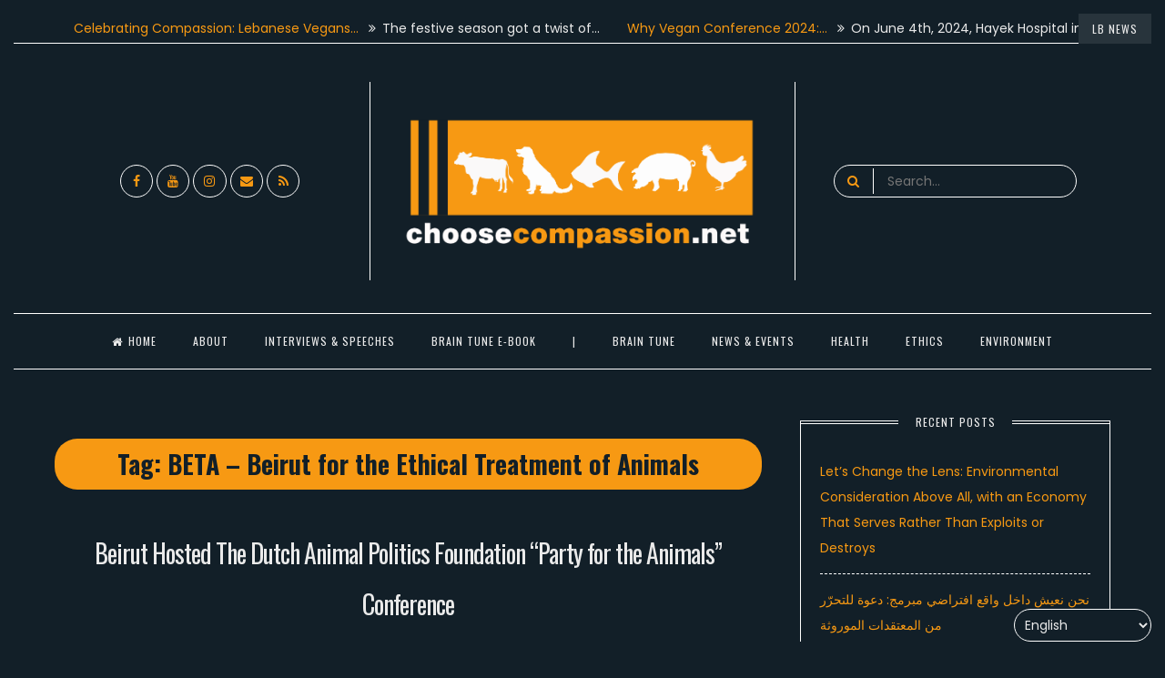

--- FILE ---
content_type: text/html; charset=UTF-8
request_url: https://choosecompassion.net/tag/beta-beirut-for-the-ethical-treatment-of-animals/
body_size: 31687
content:
<!DOCTYPE html>
<html lang="en"
 xmlns:og="http://opengraphprotocol.org/schema/"
 xmlns:fb="http://www.facebook.com/2008/fbml">
<head>
<meta charset="UTF-8">
<meta name="viewport" content="width=device-width, initial-scale=1, maximum-scale=1">
<link rel="profile" href="http://gmpg.org/xfn/11">

<meta name='robots' content='index, follow, max-image-preview:large, max-snippet:-1, max-video-preview:-1' />
	<style>img:is([sizes="auto" i], [sizes^="auto," i]) { contain-intrinsic-size: 3000px 1500px }</style>
	
	<!-- This site is optimized with the Yoast SEO plugin v25.0 - https://yoast.com/wordpress/plugins/seo/ -->
	<title>BETA - Beirut for the Ethical Treatment of Animals Archives - Choose Compassion</title>
	<link rel="canonical" href="https://choosecompassion.net/tag/beta-beirut-for-the-ethical-treatment-of-animals/" />
	<meta property="og:locale" content="en_US" />
	<meta property="og:type" content="article" />
	<meta property="og:title" content="BETA - Beirut for the Ethical Treatment of Animals Archives - Choose Compassion" />
	<meta property="og:url" content="https://choosecompassion.net/tag/beta-beirut-for-the-ethical-treatment-of-animals/" />
	<meta property="og:site_name" content="Choose Compassion" />
	<meta property="og:image" content="https://choosecompassion.net/wp-content/uploads/2017/09/Choosecompassion.png" />
	<meta property="og:image:width" content="2083" />
	<meta property="og:image:height" content="2083" />
	<meta property="og:image:type" content="image/png" />
	<meta name="twitter:card" content="summary_large_image" />
	<script type="application/ld+json" class="yoast-schema-graph">{"@context":"https://schema.org","@graph":[{"@type":"CollectionPage","@id":"https://choosecompassion.net/tag/beta-beirut-for-the-ethical-treatment-of-animals/","url":"https://choosecompassion.net/tag/beta-beirut-for-the-ethical-treatment-of-animals/","name":"BETA - Beirut for the Ethical Treatment of Animals Archives - Choose Compassion","isPartOf":{"@id":"https://choosecompassion.net/#website"},"primaryImageOfPage":{"@id":"https://choosecompassion.net/tag/beta-beirut-for-the-ethical-treatment-of-animals/#primaryimage"},"image":{"@id":"https://choosecompassion.net/tag/beta-beirut-for-the-ethical-treatment-of-animals/#primaryimage"},"thumbnailUrl":"https://choosecompassion.net/wp-content/uploads/2018/12/President-Aoun-signs-animal-welfare-law-into-effect.jpg","breadcrumb":{"@id":"https://choosecompassion.net/tag/beta-beirut-for-the-ethical-treatment-of-animals/#breadcrumb"},"inLanguage":"en"},{"@type":"ImageObject","inLanguage":"en","@id":"https://choosecompassion.net/tag/beta-beirut-for-the-ethical-treatment-of-animals/#primaryimage","url":"https://choosecompassion.net/wp-content/uploads/2018/12/President-Aoun-signs-animal-welfare-law-into-effect.jpg","contentUrl":"https://choosecompassion.net/wp-content/uploads/2018/12/President-Aoun-signs-animal-welfare-law-into-effect.jpg","width":960,"height":720,"caption":"Animal Politics Foundation conference - Party For The Animals"},{"@type":"BreadcrumbList","@id":"https://choosecompassion.net/tag/beta-beirut-for-the-ethical-treatment-of-animals/#breadcrumb","itemListElement":[{"@type":"ListItem","position":1,"name":"Home","item":"https://choosecompassion.net/"},{"@type":"ListItem","position":2,"name":"BETA - Beirut for the Ethical Treatment of Animals"}]},{"@type":"WebSite","@id":"https://choosecompassion.net/#website","url":"https://choosecompassion.net/","name":"Choose Compassion","description":"look at the world with new eyes.","publisher":{"@id":"https://choosecompassion.net/#organization"},"potentialAction":[{"@type":"SearchAction","target":{"@type":"EntryPoint","urlTemplate":"https://choosecompassion.net/?s={search_term_string}"},"query-input":{"@type":"PropertyValueSpecification","valueRequired":true,"valueName":"search_term_string"}}],"inLanguage":"en"},{"@type":"Organization","@id":"https://choosecompassion.net/#organization","name":"Choose Compassion","url":"https://choosecompassion.net/","logo":{"@type":"ImageObject","inLanguage":"en","@id":"https://choosecompassion.net/#/schema/logo/image/","url":"https://choosecompassion.net/wp-content/uploads/2017/09/Choosecompassion.png","contentUrl":"https://choosecompassion.net/wp-content/uploads/2017/09/Choosecompassion.png","width":2083,"height":2083,"caption":"Choose Compassion"},"image":{"@id":"https://choosecompassion.net/#/schema/logo/image/"},"sameAs":["https://www.facebook.com/choosecompassion.net/","https://www.instagram.com/choosecompassion.net_Lebanon/"]}]}</script>
	<!-- / Yoast SEO plugin. -->


<link rel='dns-prefetch' href='//maxcdn.bootstrapcdn.com' />
<link rel='dns-prefetch' href='//fonts.googleapis.com' />
<link rel="alternate" type="application/rss+xml" title="Choose Compassion &raquo; Feed" href="https://choosecompassion.net/feed/" />
<link rel="alternate" type="application/rss+xml" title="Choose Compassion &raquo; Comments Feed" href="https://choosecompassion.net/comments/feed/" />
<link rel="alternate" type="application/rss+xml" title="Choose Compassion &raquo; BETA - Beirut for the Ethical Treatment of Animals Tag Feed" href="https://choosecompassion.net/tag/beta-beirut-for-the-ethical-treatment-of-animals/feed/" />
		<!-- This site uses the Google Analytics by MonsterInsights plugin v9.5.2 - Using Analytics tracking - https://www.monsterinsights.com/ -->
							<script src="//www.googletagmanager.com/gtag/js?id=G-40YQ9S5VNP"  data-cfasync="false" data-wpfc-render="false" type="text/javascript" async></script>
			<script data-cfasync="false" data-wpfc-render="false" type="text/javascript">
				var mi_version = '9.5.2';
				var mi_track_user = true;
				var mi_no_track_reason = '';
								var MonsterInsightsDefaultLocations = {"page_location":"https:\/\/choosecompassion.net\/tag\/beta-beirut-for-the-ethical-treatment-of-animals\/"};
				if ( typeof MonsterInsightsPrivacyGuardFilter === 'function' ) {
					var MonsterInsightsLocations = (typeof MonsterInsightsExcludeQuery === 'object') ? MonsterInsightsPrivacyGuardFilter( MonsterInsightsExcludeQuery ) : MonsterInsightsPrivacyGuardFilter( MonsterInsightsDefaultLocations );
				} else {
					var MonsterInsightsLocations = (typeof MonsterInsightsExcludeQuery === 'object') ? MonsterInsightsExcludeQuery : MonsterInsightsDefaultLocations;
				}

								var disableStrs = [
										'ga-disable-G-40YQ9S5VNP',
									];

				/* Function to detect opted out users */
				function __gtagTrackerIsOptedOut() {
					for (var index = 0; index < disableStrs.length; index++) {
						if (document.cookie.indexOf(disableStrs[index] + '=true') > -1) {
							return true;
						}
					}

					return false;
				}

				/* Disable tracking if the opt-out cookie exists. */
				if (__gtagTrackerIsOptedOut()) {
					for (var index = 0; index < disableStrs.length; index++) {
						window[disableStrs[index]] = true;
					}
				}

				/* Opt-out function */
				function __gtagTrackerOptout() {
					for (var index = 0; index < disableStrs.length; index++) {
						document.cookie = disableStrs[index] + '=true; expires=Thu, 31 Dec 2099 23:59:59 UTC; path=/';
						window[disableStrs[index]] = true;
					}
				}

				if ('undefined' === typeof gaOptout) {
					function gaOptout() {
						__gtagTrackerOptout();
					}
				}
								window.dataLayer = window.dataLayer || [];

				window.MonsterInsightsDualTracker = {
					helpers: {},
					trackers: {},
				};
				if (mi_track_user) {
					function __gtagDataLayer() {
						dataLayer.push(arguments);
					}

					function __gtagTracker(type, name, parameters) {
						if (!parameters) {
							parameters = {};
						}

						if (parameters.send_to) {
							__gtagDataLayer.apply(null, arguments);
							return;
						}

						if (type === 'event') {
														parameters.send_to = monsterinsights_frontend.v4_id;
							var hookName = name;
							if (typeof parameters['event_category'] !== 'undefined') {
								hookName = parameters['event_category'] + ':' + name;
							}

							if (typeof MonsterInsightsDualTracker.trackers[hookName] !== 'undefined') {
								MonsterInsightsDualTracker.trackers[hookName](parameters);
							} else {
								__gtagDataLayer('event', name, parameters);
							}
							
						} else {
							__gtagDataLayer.apply(null, arguments);
						}
					}

					__gtagTracker('js', new Date());
					__gtagTracker('set', {
						'developer_id.dZGIzZG': true,
											});
					if ( MonsterInsightsLocations.page_location ) {
						__gtagTracker('set', MonsterInsightsLocations);
					}
										__gtagTracker('config', 'G-40YQ9S5VNP', {"forceSSL":"true"} );
															window.gtag = __gtagTracker;										(function () {
						/* https://developers.google.com/analytics/devguides/collection/analyticsjs/ */
						/* ga and __gaTracker compatibility shim. */
						var noopfn = function () {
							return null;
						};
						var newtracker = function () {
							return new Tracker();
						};
						var Tracker = function () {
							return null;
						};
						var p = Tracker.prototype;
						p.get = noopfn;
						p.set = noopfn;
						p.send = function () {
							var args = Array.prototype.slice.call(arguments);
							args.unshift('send');
							__gaTracker.apply(null, args);
						};
						var __gaTracker = function () {
							var len = arguments.length;
							if (len === 0) {
								return;
							}
							var f = arguments[len - 1];
							if (typeof f !== 'object' || f === null || typeof f.hitCallback !== 'function') {
								if ('send' === arguments[0]) {
									var hitConverted, hitObject = false, action;
									if ('event' === arguments[1]) {
										if ('undefined' !== typeof arguments[3]) {
											hitObject = {
												'eventAction': arguments[3],
												'eventCategory': arguments[2],
												'eventLabel': arguments[4],
												'value': arguments[5] ? arguments[5] : 1,
											}
										}
									}
									if ('pageview' === arguments[1]) {
										if ('undefined' !== typeof arguments[2]) {
											hitObject = {
												'eventAction': 'page_view',
												'page_path': arguments[2],
											}
										}
									}
									if (typeof arguments[2] === 'object') {
										hitObject = arguments[2];
									}
									if (typeof arguments[5] === 'object') {
										Object.assign(hitObject, arguments[5]);
									}
									if ('undefined' !== typeof arguments[1].hitType) {
										hitObject = arguments[1];
										if ('pageview' === hitObject.hitType) {
											hitObject.eventAction = 'page_view';
										}
									}
									if (hitObject) {
										action = 'timing' === arguments[1].hitType ? 'timing_complete' : hitObject.eventAction;
										hitConverted = mapArgs(hitObject);
										__gtagTracker('event', action, hitConverted);
									}
								}
								return;
							}

							function mapArgs(args) {
								var arg, hit = {};
								var gaMap = {
									'eventCategory': 'event_category',
									'eventAction': 'event_action',
									'eventLabel': 'event_label',
									'eventValue': 'event_value',
									'nonInteraction': 'non_interaction',
									'timingCategory': 'event_category',
									'timingVar': 'name',
									'timingValue': 'value',
									'timingLabel': 'event_label',
									'page': 'page_path',
									'location': 'page_location',
									'title': 'page_title',
									'referrer' : 'page_referrer',
								};
								for (arg in args) {
																		if (!(!args.hasOwnProperty(arg) || !gaMap.hasOwnProperty(arg))) {
										hit[gaMap[arg]] = args[arg];
									} else {
										hit[arg] = args[arg];
									}
								}
								return hit;
							}

							try {
								f.hitCallback();
							} catch (ex) {
							}
						};
						__gaTracker.create = newtracker;
						__gaTracker.getByName = newtracker;
						__gaTracker.getAll = function () {
							return [];
						};
						__gaTracker.remove = noopfn;
						__gaTracker.loaded = true;
						window['__gaTracker'] = __gaTracker;
					})();
									} else {
										console.log("");
					(function () {
						function __gtagTracker() {
							return null;
						}

						window['__gtagTracker'] = __gtagTracker;
						window['gtag'] = __gtagTracker;
					})();
									}
			</script>
				<!-- / Google Analytics by MonsterInsights -->
		<script type="text/javascript">
/* <![CDATA[ */
window._wpemojiSettings = {"baseUrl":"https:\/\/s.w.org\/images\/core\/emoji\/16.0.1\/72x72\/","ext":".png","svgUrl":"https:\/\/s.w.org\/images\/core\/emoji\/16.0.1\/svg\/","svgExt":".svg","source":{"concatemoji":"https:\/\/choosecompassion.net\/wp-includes\/js\/wp-emoji-release.min.js?ver=6.8.3"}};
/*! This file is auto-generated */
!function(s,n){var o,i,e;function c(e){try{var t={supportTests:e,timestamp:(new Date).valueOf()};sessionStorage.setItem(o,JSON.stringify(t))}catch(e){}}function p(e,t,n){e.clearRect(0,0,e.canvas.width,e.canvas.height),e.fillText(t,0,0);var t=new Uint32Array(e.getImageData(0,0,e.canvas.width,e.canvas.height).data),a=(e.clearRect(0,0,e.canvas.width,e.canvas.height),e.fillText(n,0,0),new Uint32Array(e.getImageData(0,0,e.canvas.width,e.canvas.height).data));return t.every(function(e,t){return e===a[t]})}function u(e,t){e.clearRect(0,0,e.canvas.width,e.canvas.height),e.fillText(t,0,0);for(var n=e.getImageData(16,16,1,1),a=0;a<n.data.length;a++)if(0!==n.data[a])return!1;return!0}function f(e,t,n,a){switch(t){case"flag":return n(e,"\ud83c\udff3\ufe0f\u200d\u26a7\ufe0f","\ud83c\udff3\ufe0f\u200b\u26a7\ufe0f")?!1:!n(e,"\ud83c\udde8\ud83c\uddf6","\ud83c\udde8\u200b\ud83c\uddf6")&&!n(e,"\ud83c\udff4\udb40\udc67\udb40\udc62\udb40\udc65\udb40\udc6e\udb40\udc67\udb40\udc7f","\ud83c\udff4\u200b\udb40\udc67\u200b\udb40\udc62\u200b\udb40\udc65\u200b\udb40\udc6e\u200b\udb40\udc67\u200b\udb40\udc7f");case"emoji":return!a(e,"\ud83e\udedf")}return!1}function g(e,t,n,a){var r="undefined"!=typeof WorkerGlobalScope&&self instanceof WorkerGlobalScope?new OffscreenCanvas(300,150):s.createElement("canvas"),o=r.getContext("2d",{willReadFrequently:!0}),i=(o.textBaseline="top",o.font="600 32px Arial",{});return e.forEach(function(e){i[e]=t(o,e,n,a)}),i}function t(e){var t=s.createElement("script");t.src=e,t.defer=!0,s.head.appendChild(t)}"undefined"!=typeof Promise&&(o="wpEmojiSettingsSupports",i=["flag","emoji"],n.supports={everything:!0,everythingExceptFlag:!0},e=new Promise(function(e){s.addEventListener("DOMContentLoaded",e,{once:!0})}),new Promise(function(t){var n=function(){try{var e=JSON.parse(sessionStorage.getItem(o));if("object"==typeof e&&"number"==typeof e.timestamp&&(new Date).valueOf()<e.timestamp+604800&&"object"==typeof e.supportTests)return e.supportTests}catch(e){}return null}();if(!n){if("undefined"!=typeof Worker&&"undefined"!=typeof OffscreenCanvas&&"undefined"!=typeof URL&&URL.createObjectURL&&"undefined"!=typeof Blob)try{var e="postMessage("+g.toString()+"("+[JSON.stringify(i),f.toString(),p.toString(),u.toString()].join(",")+"));",a=new Blob([e],{type:"text/javascript"}),r=new Worker(URL.createObjectURL(a),{name:"wpTestEmojiSupports"});return void(r.onmessage=function(e){c(n=e.data),r.terminate(),t(n)})}catch(e){}c(n=g(i,f,p,u))}t(n)}).then(function(e){for(var t in e)n.supports[t]=e[t],n.supports.everything=n.supports.everything&&n.supports[t],"flag"!==t&&(n.supports.everythingExceptFlag=n.supports.everythingExceptFlag&&n.supports[t]);n.supports.everythingExceptFlag=n.supports.everythingExceptFlag&&!n.supports.flag,n.DOMReady=!1,n.readyCallback=function(){n.DOMReady=!0}}).then(function(){return e}).then(function(){var e;n.supports.everything||(n.readyCallback(),(e=n.source||{}).concatemoji?t(e.concatemoji):e.wpemoji&&e.twemoji&&(t(e.twemoji),t(e.wpemoji)))}))}((window,document),window._wpemojiSettings);
/* ]]> */
</script>
<link rel='stylesheet' id='style_main-css' href='https://choosecompassion.net/wp-content/plugins/wp-gif-player/style.css?ver=1506364182' type='text/css' media='all' />
<link rel='stylesheet' id='sbr_styles-css' href='https://choosecompassion.net/wp-content/plugins/reviews-feed/assets/css/sbr-styles.css?ver=2.1.0' type='text/css' media='all' />
<link rel='stylesheet' id='sbi_styles-css' href='https://choosecompassion.net/wp-content/plugins/instagram-feed/css/sbi-styles.min.css?ver=6.9.0' type='text/css' media='all' />
<style id='wp-emoji-styles-inline-css' type='text/css'>

	img.wp-smiley, img.emoji {
		display: inline !important;
		border: none !important;
		box-shadow: none !important;
		height: 1em !important;
		width: 1em !important;
		margin: 0 0.07em !important;
		vertical-align: -0.1em !important;
		background: none !important;
		padding: 0 !important;
	}
</style>
<link rel='stylesheet' id='wp-block-library-css' href='https://choosecompassion.net/wp-includes/css/dist/block-library/style.min.css?ver=6.8.3' type='text/css' media='all' />
<style id='classic-theme-styles-inline-css' type='text/css'>
/*! This file is auto-generated */
.wp-block-button__link{color:#fff;background-color:#32373c;border-radius:9999px;box-shadow:none;text-decoration:none;padding:calc(.667em + 2px) calc(1.333em + 2px);font-size:1.125em}.wp-block-file__button{background:#32373c;color:#fff;text-decoration:none}
</style>
<style id='simple-user-listing-directory-block-style-inline-css' type='text/css'>
.wp-block-simple-user-listing-directory-block .author-search{margin-bottom:2em}.wp-block-simple-user-listing-directory-block.is-style-grid .user-list-wrap{display:grid;grid-gap:20px}.wp-block-simple-user-listing-directory-block.is-style-grid.columns-2 .user-list-wrap{grid-template-columns:repeat(2,1fr)}.wp-block-simple-user-listing-directory-block.is-style-grid.columns-3 .user-list-wrap{grid-template-columns:repeat(3,1fr)}.wp-block-simple-user-listing-directory-block.is-style-grid.columns-4 .user-list-wrap{grid-template-columns:repeat(4,1fr)}.wp-block-simple-user-listing-directory-block.is-style-list .user-list-wrap{display:flex;flex-direction:column}.wp-block-simple-user-listing-directory-block.is-style-list .user-list-wrap .author-block .avatar{float:left;margin-right:1em}.wp-block-simple-user-listing-directory-block.is-style-list .user-list-wrap .author-block .author-name{clear:none}.wp-block-simple-user-listing-directory-block.is-style-list .user-list-wrap .author-block .author-description{clear:both}

</style>
<style id='global-styles-inline-css' type='text/css'>
:root{--wp--preset--aspect-ratio--square: 1;--wp--preset--aspect-ratio--4-3: 4/3;--wp--preset--aspect-ratio--3-4: 3/4;--wp--preset--aspect-ratio--3-2: 3/2;--wp--preset--aspect-ratio--2-3: 2/3;--wp--preset--aspect-ratio--16-9: 16/9;--wp--preset--aspect-ratio--9-16: 9/16;--wp--preset--color--black: #000000;--wp--preset--color--cyan-bluish-gray: #abb8c3;--wp--preset--color--white: #ffffff;--wp--preset--color--pale-pink: #f78da7;--wp--preset--color--vivid-red: #cf2e2e;--wp--preset--color--luminous-vivid-orange: #ff6900;--wp--preset--color--luminous-vivid-amber: #fcb900;--wp--preset--color--light-green-cyan: #7bdcb5;--wp--preset--color--vivid-green-cyan: #00d084;--wp--preset--color--pale-cyan-blue: #8ed1fc;--wp--preset--color--vivid-cyan-blue: #0693e3;--wp--preset--color--vivid-purple: #9b51e0;--wp--preset--gradient--vivid-cyan-blue-to-vivid-purple: linear-gradient(135deg,rgba(6,147,227,1) 0%,rgb(155,81,224) 100%);--wp--preset--gradient--light-green-cyan-to-vivid-green-cyan: linear-gradient(135deg,rgb(122,220,180) 0%,rgb(0,208,130) 100%);--wp--preset--gradient--luminous-vivid-amber-to-luminous-vivid-orange: linear-gradient(135deg,rgba(252,185,0,1) 0%,rgba(255,105,0,1) 100%);--wp--preset--gradient--luminous-vivid-orange-to-vivid-red: linear-gradient(135deg,rgba(255,105,0,1) 0%,rgb(207,46,46) 100%);--wp--preset--gradient--very-light-gray-to-cyan-bluish-gray: linear-gradient(135deg,rgb(238,238,238) 0%,rgb(169,184,195) 100%);--wp--preset--gradient--cool-to-warm-spectrum: linear-gradient(135deg,rgb(74,234,220) 0%,rgb(151,120,209) 20%,rgb(207,42,186) 40%,rgb(238,44,130) 60%,rgb(251,105,98) 80%,rgb(254,248,76) 100%);--wp--preset--gradient--blush-light-purple: linear-gradient(135deg,rgb(255,206,236) 0%,rgb(152,150,240) 100%);--wp--preset--gradient--blush-bordeaux: linear-gradient(135deg,rgb(254,205,165) 0%,rgb(254,45,45) 50%,rgb(107,0,62) 100%);--wp--preset--gradient--luminous-dusk: linear-gradient(135deg,rgb(255,203,112) 0%,rgb(199,81,192) 50%,rgb(65,88,208) 100%);--wp--preset--gradient--pale-ocean: linear-gradient(135deg,rgb(255,245,203) 0%,rgb(182,227,212) 50%,rgb(51,167,181) 100%);--wp--preset--gradient--electric-grass: linear-gradient(135deg,rgb(202,248,128) 0%,rgb(113,206,126) 100%);--wp--preset--gradient--midnight: linear-gradient(135deg,rgb(2,3,129) 0%,rgb(40,116,252) 100%);--wp--preset--font-size--small: 13px;--wp--preset--font-size--medium: 20px;--wp--preset--font-size--large: 36px;--wp--preset--font-size--x-large: 42px;--wp--preset--spacing--20: 0.44rem;--wp--preset--spacing--30: 0.67rem;--wp--preset--spacing--40: 1rem;--wp--preset--spacing--50: 1.5rem;--wp--preset--spacing--60: 2.25rem;--wp--preset--spacing--70: 3.38rem;--wp--preset--spacing--80: 5.06rem;--wp--preset--shadow--natural: 6px 6px 9px rgba(0, 0, 0, 0.2);--wp--preset--shadow--deep: 12px 12px 50px rgba(0, 0, 0, 0.4);--wp--preset--shadow--sharp: 6px 6px 0px rgba(0, 0, 0, 0.2);--wp--preset--shadow--outlined: 6px 6px 0px -3px rgba(255, 255, 255, 1), 6px 6px rgba(0, 0, 0, 1);--wp--preset--shadow--crisp: 6px 6px 0px rgba(0, 0, 0, 1);}:where(.is-layout-flex){gap: 0.5em;}:where(.is-layout-grid){gap: 0.5em;}body .is-layout-flex{display: flex;}.is-layout-flex{flex-wrap: wrap;align-items: center;}.is-layout-flex > :is(*, div){margin: 0;}body .is-layout-grid{display: grid;}.is-layout-grid > :is(*, div){margin: 0;}:where(.wp-block-columns.is-layout-flex){gap: 2em;}:where(.wp-block-columns.is-layout-grid){gap: 2em;}:where(.wp-block-post-template.is-layout-flex){gap: 1.25em;}:where(.wp-block-post-template.is-layout-grid){gap: 1.25em;}.has-black-color{color: var(--wp--preset--color--black) !important;}.has-cyan-bluish-gray-color{color: var(--wp--preset--color--cyan-bluish-gray) !important;}.has-white-color{color: var(--wp--preset--color--white) !important;}.has-pale-pink-color{color: var(--wp--preset--color--pale-pink) !important;}.has-vivid-red-color{color: var(--wp--preset--color--vivid-red) !important;}.has-luminous-vivid-orange-color{color: var(--wp--preset--color--luminous-vivid-orange) !important;}.has-luminous-vivid-amber-color{color: var(--wp--preset--color--luminous-vivid-amber) !important;}.has-light-green-cyan-color{color: var(--wp--preset--color--light-green-cyan) !important;}.has-vivid-green-cyan-color{color: var(--wp--preset--color--vivid-green-cyan) !important;}.has-pale-cyan-blue-color{color: var(--wp--preset--color--pale-cyan-blue) !important;}.has-vivid-cyan-blue-color{color: var(--wp--preset--color--vivid-cyan-blue) !important;}.has-vivid-purple-color{color: var(--wp--preset--color--vivid-purple) !important;}.has-black-background-color{background-color: var(--wp--preset--color--black) !important;}.has-cyan-bluish-gray-background-color{background-color: var(--wp--preset--color--cyan-bluish-gray) !important;}.has-white-background-color{background-color: var(--wp--preset--color--white) !important;}.has-pale-pink-background-color{background-color: var(--wp--preset--color--pale-pink) !important;}.has-vivid-red-background-color{background-color: var(--wp--preset--color--vivid-red) !important;}.has-luminous-vivid-orange-background-color{background-color: var(--wp--preset--color--luminous-vivid-orange) !important;}.has-luminous-vivid-amber-background-color{background-color: var(--wp--preset--color--luminous-vivid-amber) !important;}.has-light-green-cyan-background-color{background-color: var(--wp--preset--color--light-green-cyan) !important;}.has-vivid-green-cyan-background-color{background-color: var(--wp--preset--color--vivid-green-cyan) !important;}.has-pale-cyan-blue-background-color{background-color: var(--wp--preset--color--pale-cyan-blue) !important;}.has-vivid-cyan-blue-background-color{background-color: var(--wp--preset--color--vivid-cyan-blue) !important;}.has-vivid-purple-background-color{background-color: var(--wp--preset--color--vivid-purple) !important;}.has-black-border-color{border-color: var(--wp--preset--color--black) !important;}.has-cyan-bluish-gray-border-color{border-color: var(--wp--preset--color--cyan-bluish-gray) !important;}.has-white-border-color{border-color: var(--wp--preset--color--white) !important;}.has-pale-pink-border-color{border-color: var(--wp--preset--color--pale-pink) !important;}.has-vivid-red-border-color{border-color: var(--wp--preset--color--vivid-red) !important;}.has-luminous-vivid-orange-border-color{border-color: var(--wp--preset--color--luminous-vivid-orange) !important;}.has-luminous-vivid-amber-border-color{border-color: var(--wp--preset--color--luminous-vivid-amber) !important;}.has-light-green-cyan-border-color{border-color: var(--wp--preset--color--light-green-cyan) !important;}.has-vivid-green-cyan-border-color{border-color: var(--wp--preset--color--vivid-green-cyan) !important;}.has-pale-cyan-blue-border-color{border-color: var(--wp--preset--color--pale-cyan-blue) !important;}.has-vivid-cyan-blue-border-color{border-color: var(--wp--preset--color--vivid-cyan-blue) !important;}.has-vivid-purple-border-color{border-color: var(--wp--preset--color--vivid-purple) !important;}.has-vivid-cyan-blue-to-vivid-purple-gradient-background{background: var(--wp--preset--gradient--vivid-cyan-blue-to-vivid-purple) !important;}.has-light-green-cyan-to-vivid-green-cyan-gradient-background{background: var(--wp--preset--gradient--light-green-cyan-to-vivid-green-cyan) !important;}.has-luminous-vivid-amber-to-luminous-vivid-orange-gradient-background{background: var(--wp--preset--gradient--luminous-vivid-amber-to-luminous-vivid-orange) !important;}.has-luminous-vivid-orange-to-vivid-red-gradient-background{background: var(--wp--preset--gradient--luminous-vivid-orange-to-vivid-red) !important;}.has-very-light-gray-to-cyan-bluish-gray-gradient-background{background: var(--wp--preset--gradient--very-light-gray-to-cyan-bluish-gray) !important;}.has-cool-to-warm-spectrum-gradient-background{background: var(--wp--preset--gradient--cool-to-warm-spectrum) !important;}.has-blush-light-purple-gradient-background{background: var(--wp--preset--gradient--blush-light-purple) !important;}.has-blush-bordeaux-gradient-background{background: var(--wp--preset--gradient--blush-bordeaux) !important;}.has-luminous-dusk-gradient-background{background: var(--wp--preset--gradient--luminous-dusk) !important;}.has-pale-ocean-gradient-background{background: var(--wp--preset--gradient--pale-ocean) !important;}.has-electric-grass-gradient-background{background: var(--wp--preset--gradient--electric-grass) !important;}.has-midnight-gradient-background{background: var(--wp--preset--gradient--midnight) !important;}.has-small-font-size{font-size: var(--wp--preset--font-size--small) !important;}.has-medium-font-size{font-size: var(--wp--preset--font-size--medium) !important;}.has-large-font-size{font-size: var(--wp--preset--font-size--large) !important;}.has-x-large-font-size{font-size: var(--wp--preset--font-size--x-large) !important;}
:where(.wp-block-post-template.is-layout-flex){gap: 1.25em;}:where(.wp-block-post-template.is-layout-grid){gap: 1.25em;}
:where(.wp-block-columns.is-layout-flex){gap: 2em;}:where(.wp-block-columns.is-layout-grid){gap: 2em;}
:root :where(.wp-block-pullquote){font-size: 1.5em;line-height: 1.6;}
</style>
<link rel='stylesheet' id='ctf_styles-css' href='https://choosecompassion.net/wp-content/plugins/custom-twitter-feeds/css/ctf-styles.min.css?ver=2.3.0' type='text/css' media='all' />
<link rel='stylesheet' id='mks_shortcodes_fntawsm_css-css' href='https://choosecompassion.net/wp-content/plugins/meks-flexible-shortcodes/css/font-awesome/css/font-awesome.min.css?ver=1.3.7' type='text/css' media='screen' />
<link rel='stylesheet' id='mks_shortcodes_simple_line_icons-css' href='https://choosecompassion.net/wp-content/plugins/meks-flexible-shortcodes/css/simple-line/simple-line-icons.css?ver=1.3.7' type='text/css' media='screen' />
<link rel='stylesheet' id='mks_shortcodes_css-css' href='https://choosecompassion.net/wp-content/plugins/meks-flexible-shortcodes/css/style.css?ver=1.3.7' type='text/css' media='screen' />
<link rel='stylesheet' id='pdf-generator-for-wp-css' href='https://choosecompassion.net/wp-content/plugins/pdf-generator-for-wp/public/src/scss/pdf-generator-for-wp-public.css?ver=1.5.8' type='text/css' media='all' />
<link rel='stylesheet' id='dashicons-css' href='https://choosecompassion.net/wp-includes/css/dashicons.min.css?ver=6.8.3' type='text/css' media='all' />
<link rel='stylesheet' id='thickbox-css' href='https://choosecompassion.net/wp-includes/js/thickbox/thickbox.css?ver=6.8.3' type='text/css' media='all' />
<link rel='stylesheet' id='pdf-generator-for-wpcommon-css' href='https://choosecompassion.net/wp-content/plugins/pdf-generator-for-wp/common/src/scss/pdf-generator-for-wp-common.css?ver=1.5.8' type='text/css' media='all' />
<link rel='stylesheet' id='srzfb-site-css' href='https://choosecompassion.net/wp-content/plugins/srizon-facebook-video-gallery/resources/css/site.css?ver=1.0' type='text/css' media='all' />
<link rel='stylesheet' id='cff-css' href='https://choosecompassion.net/wp-content/plugins/custom-facebook-feed/assets/css/cff-style.min.css?ver=4.3.0' type='text/css' media='all' />
<link rel='stylesheet' id='sb-font-awesome-css' href='https://maxcdn.bootstrapcdn.com/font-awesome/4.7.0/css/font-awesome.min.css?ver=6.8.3' type='text/css' media='all' />
<link rel='stylesheet' id='fora-pro-style-css' href='https://choosecompassion.net/wp-content/themes/fora-pro/style.css?ver=1.3.1' type='text/css' media='all' />
<link rel='stylesheet' id='font-awesome-css' href='https://choosecompassion.net/wp-content/themes/fora-pro/css/font-awesome.min.css?ver=4.7.0' type='text/css' media='all' />
<link rel='stylesheet' id='fora-pro-magnific-popup-css' href='https://choosecompassion.net/wp-content/themes/fora-pro/css/magnific-popup.css?ver=1.1.0' type='text/css' media='all' />
<link rel='stylesheet' id='fora-pro-loader-css' href='https://choosecompassion.net/wp-content/themes/fora-pro/css/forapro-loader.css?ver=1.3.1' type='text/css' media='all' />
<link rel='stylesheet' id='fora-pro-googlefonts-css' href='//fonts.googleapis.com/css?family=Poppins:400,700%7COswald:400,700&#038;subset=latin,greek' type='text/css' media='all' />
<link rel='stylesheet' id='meks-author-widget-css' href='https://choosecompassion.net/wp-content/plugins/meks-smart-author-widget/css/style.css?ver=1.1.5' type='text/css' media='all' />
<link rel='stylesheet' id='meks-social-widget-css' href='https://choosecompassion.net/wp-content/plugins/meks-smart-social-widget/css/style.css?ver=1.6.5' type='text/css' media='all' />
<link rel='stylesheet' id='meks-themeforest-widget-css' href='https://choosecompassion.net/wp-content/plugins/meks-themeforest-smart-widget/css/style.css?ver=1.6' type='text/css' media='all' />
<script type="text/javascript" src="https://choosecompassion.net/wp-content/plugins/google-analytics-for-wordpress/assets/js/frontend-gtag.min.js?ver=9.5.2" id="monsterinsights-frontend-script-js" async="async" data-wp-strategy="async"></script>
<script data-cfasync="false" data-wpfc-render="false" type="text/javascript" id='monsterinsights-frontend-script-js-extra'>/* <![CDATA[ */
var monsterinsights_frontend = {"js_events_tracking":"true","download_extensions":"doc,pdf,ppt,zip,xls,docx,pptx,xlsx","inbound_paths":"[]","home_url":"https:\/\/choosecompassion.net","hash_tracking":"false","v4_id":"G-40YQ9S5VNP"};/* ]]> */
</script>
<script type="text/javascript" src="https://choosecompassion.net/wp-includes/js/jquery/jquery.min.js?ver=3.7.1" id="jquery-core-js"></script>
<script type="text/javascript" src="https://choosecompassion.net/wp-includes/js/jquery/jquery-migrate.min.js?ver=3.4.1" id="jquery-migrate-js"></script>
<script type="text/javascript" id="pdf-generator-for-wppublic-js-js-extra">
/* <![CDATA[ */
var pgfw_public_param = {"ajaxurl":"https:\/\/choosecompassion.net\/wp-admin\/admin-ajax.php"};
/* ]]> */
</script>
<script type="text/javascript" src="https://choosecompassion.net/wp-content/plugins/pdf-generator-for-wp/public/src/js/pdf-generator-for-wp-public.js?ver=1.5.8" id="pdf-generator-for-wppublic-js-js"></script>
<script type="text/javascript" id="pdf-generator-for-wpcommon-js-extra">
/* <![CDATA[ */
var pgfw_common_param = {"ajaxurl":"https:\/\/choosecompassion.net\/wp-admin\/admin-ajax.php","nonce":"10800def18","loader":"https:\/\/choosecompassion.net\/wp-content\/plugins\/pdf-generator-for-wp\/admin\/src\/images\/loader.gif","processing_html":"<span style=\"color:#1e73be;\">Please wait....<\/span>","email_submit_error":"<span style=\"color:#8e4b86;\">Some unexpected error occurred. Kindly Resubmit again<\/span>"};
/* ]]> */
</script>
<script type="text/javascript" src="https://choosecompassion.net/wp-content/plugins/pdf-generator-for-wp/common/src/js/pdf-generator-for-wp-common.js?ver=1.5.8" id="pdf-generator-for-wpcommon-js"></script>
<script type="text/javascript" src="https://choosecompassion.net/wp-content/plugins/pdf-generator-for-wp/common/src/js/flipbook.bundle.js?ver=1.5.8" id="flipbook-bundle-js"></script>
<script type="text/javascript" src="https://choosecompassion.net/wp-content/plugins/srizon-facebook-video-gallery/resources/js/site.js?ver=1.0" id="srzfb-site-js"></script>
<link rel="https://api.w.org/" href="https://choosecompassion.net/wp-json/" /><link rel="alternate" title="JSON" type="application/json" href="https://choosecompassion.net/wp-json/wp/v2/tags/31" /><link rel="EditURI" type="application/rsd+xml" title="RSD" href="https://choosecompassion.net/xmlrpc.php?rsd" />
<meta name="generator" content="WordPress 6.8.3" />
<!-- Facebook Pixel Code -->
<script>
  !function(f,b,e,v,n,t,s)
  {if(f.fbq)return;n=f.fbq=function(){n.callMethod?
  n.callMethod.apply(n,arguments):n.queue.push(arguments)};
  if(!f._fbq)f._fbq=n;n.push=n;n.loaded=!0;n.version='2.0';
  n.queue=[];t=b.createElement(e);t.async=!0;
  t.src=v;s=b.getElementsByTagName(e)[0];
  s.parentNode.insertBefore(t,s)}(window, document,'script',
  'https://connect.facebook.net/en_US/fbevents.js');
  fbq('init', '292070511524109');
  fbq('track', 'PageView');
</script>
<noscript><img height="1" width="1" style="display:none"
  src="https://www.facebook.com/tr?id=292070511524109&ev=PageView&noscript=1"
/></noscript>
<!-- End Facebook Pixel Code --><meta property="og:locale" content="en_US" />
<meta property="og:locale:alternate" content="en_US" />
<meta property="fb:app_id" content="172764289964660" />
<meta property="og:site_name" content="Choose Compassion" />
<meta property="og:type" content="Article" />

<style type="text/css">
		
body, button, input, select, textarea {
 font-family: 'Poppins', sans-serif; 
}

h1, h2, h3, h4, h5, h6, p.site-title, .main-navigation, .theImgRelatedTitle, ul.crestatabs, .flashNews .theFlashTitle {
 font-family: 'Oswald', sans-serif; 
}
		
#primary.content-area {
 float: left; 
} 

#secondary.widget-area {
 padding-left: 3em; 
}
			
.fLoader1 .slice {
 border-left: 1.875em solid #f79913; 
} 

.ldr-blk, .fLoader3 .cube:before, .fLoader4 div, .fLoader7, .fLoader7:before, .fLoader7:after, .dl__square {
 background-color: #f79913; 
} 

.fLoader5 {
 border: 6px double rgba(247,153,19,0.2); border-top-color: #f79913; 
}

.fLoader6 {
 border-right: 4px solid #f79913; 
}

.fLoader6:after {
 border-right: 2px solid #f79913; 
}

.fLoader6:before, .fLoader6:after {
 border-left: 3px solid #f79913; 
} 

.dl__corner--top:before, .dl__corner--top:after, .dl__corner--bottom:before, .dl__corner--bottom:after {
 color: #f79913; 
}
				
.foraLoader {
 background: #121f28; 
}
				
.border-fixed {
 background: #121f28; 
}
				
blockquote::before, button:hover, input[type="button"]:hover, input[type="reset"]:hover, input[type="submit"]:hover, button:focus, input[type="button"]:focus,
input[type="reset"]:focus, input[type="submit"]:focus, button:active, input[type="button"]:active, input[type="reset"]:active, input[type="submit"]:active,
a, a:visited, header.entry-header h2.entry-title a:hover, header.entry-header h2.entry-title a:focus, header.entry-header h2.entry-title a:active,
.main-navigation .current_page_item > a, .main-navigation .current-menu-item > a, .main-navigation .current_page_ancestor > a, .main-navigation .current-menu-ancestor > a,
.main-navigation > div > ul li:hover > a,  .main-navigation > div > ul li.focus > a, .site-search .search-container label:after, .site-description, .tagcloud a:hover,
.tagcloud a:focus, .tagcloud a:active, .tags-links a:hover, .tags-links a:focus, .tags-links a:active, .read-more a:hover, .read-more a:focus, .read-more a:active,
.foraSliderCaption .sliderMore a:hover, .foraSliderCaption .sliderMore a:focus, .foraSliderCaption .sliderMore a:active, .site-main .navigation.pagination .nav-links a.page-numbers:hover,
.site-main .navigation.pagination .nav-links a.page-numbers:focus, .site-main .navigation.pagination .nav-links a.page-numbers:active, .page-links a .page-links-number:hover,
.page-links a .page-links-number:focus, .page-links a .page-links-number:active, .woocommerce-pagination .page-numbers li .page-numbers:hover, .woocommerce-pagination .page-numbers li .page-numbers:focus,
.woocommerce-pagination .page-numbers li .page-numbers:active, .socialWidget a:hover, .socialWidget a:focus, .socialWidget a:active, .foraViews, .authorAbout .title-author h2 i,
.relatedBox .title-related h2 i, .comments-area h2 i, .sticky header.entry-header .entry-title:before, .woocommerce ul.products > li .price, .woocommerce div.product .summary .price,
.woocommerce .wooImage .button:hover, .woocommerce .wooImage .added_to_cart:hover, .woocommerce-error li a:hover, .woocommerce-message a:hover, .return-to-shop a:hover,
.wc-proceed-to-checkout .button.checkout-button:hover, .widget_shopping_cart p.buttons a:hover, .wooSlider .wooButton a:hover, .widget_price_filter .price_slider_amount .button:hover,
.widget_price_filter .price_slider_amount .button:focus, .widget_price_filter .price_slider_amount .button:active, .woocommerce div.product form.cart .button:hover,
.woocommerce div.product form.cart .button:focus, .woocommerce div.product form.cart .button:active {
 color: #f79913; 
}

button, input[type="button"], input[type="reset"], input[type="submit"], .site-main .navigation.pagination .nav-links .page-numbers,
.woocommerce-pagination .page-numbers li .page-numbers, #wp-calendar > caption, .tagcloud a, .tags-links a, .read-more a, .foraSliderCaption .sliderMore a, .page-links .page-links-number,
.socialWidget a, header.page-header, #toTop, .content-area .onsale, .woocommerce .wooImage .button, .woocommerce .wooImage .added_to_cart, .woocommerce-error li a,
.woocommerce-message a, .return-to-shop a, .wc-proceed-to-checkout .button.checkout-button, .widget_shopping_cart p.buttons a, .woocommerce .wishlist_table td.product-add-to-cart a,
.woocommerce .content-area .woocommerce-tabs .tabs li.active a, .wooSlider .wooButton a, .widget_price_filter .ui-slider .ui-slider-handle, .dropcap.square,
.dropcap.circle {
 background: #f79913; 
}

blockquote, button:hover, input[type="button"]:hover, input[type="reset"]:hover, input[type="submit"]:hover, button:focus, input[type="button"]:focus,
input[type="reset"]:focus, input[type="submit"]:focus, button:active, input[type="button"]:active, input[type="reset"]:active, input[type="submit"]:active,
input[type="text"]:focus, input[type="email"]:focus, input[type="url"]:focus, input[type="password"]:focus, input[type="search"]:focus, input[type="number"]:focus,
input[type="tel"]:focus, input[type="range"]:focus, input[type="date"]:focus, input[type="month"]:focus, input[type="week"]:focus, input[type="time"]:focus,
input[type="datetime"]:focus, input[type="datetime-local"]:focus, input[type="color"]:focus, textarea:focus, select:focus, .site-main .navigation.pagination .nav-links .page-numbers.current,
.woocommerce-pagination .page-numbers li .current.page-numbers, #wp-calendar tbody td#today, .tagcloud a:hover, .tagcloud a:focus, .tagcloud a:active, .tags-links a:hover,
.tags-links a:focus, .tags-links a:active, .read-more a:hover, .read-more a:focus, .read-more a:active, .foraSliderCaption .sliderMore a:hover, .foraSliderCaption .sliderMore a:focus,
.foraSliderCaption .sliderMore a:active, .site-main .navigation.pagination .nav-links a.page-numbers:hover, .site-main .navigation.pagination .nav-links a.page-numbers:focus,
.site-main .navigation.pagination .nav-links a.page-numbers:active, .page-links a .page-links-number:hover, .page-links a .page-links-number:focus, .page-links a .page-links-number:active,
.woocommerce-pagination .page-numbers li .page-numbers:hover, .woocommerce-pagination .page-numbers li .page-numbers:focus, .woocommerce-pagination .page-numbers li .page-numbers:active,
.socialWidget a:hover, .socialWidget a:focus, .socialWidget a:active, .fora_slider, .foraSliderCaption .inner-item .caption , .page-links > .page-links-number, 
.woocommerce ul.products > li h2:after, .woocommerce .wooImage .button:hover, .woocommerce .wooImage .added_to_cart:hover, .woocommerce-error li a:hover,
.woocommerce-message a:hover, .return-to-shop a:hover, .wc-proceed-to-checkout .button.checkout-button:hover, .widget_shopping_cart p.buttons a:hover,
.wooSlider .wooButton a:hover {
 border-color: #f79913; 
}

.main-navigation > div > ul > .current_page_item > a, .main-navigation > div > ul > .current-menu-item > a, .main-navigation > div > ul > .current_page_ancestor > a,
.main-navigation > div > ul > .current-menu-ancestor > a, .main-navigation > div > ul > li > a:hover, .main-navigation > div > ul > li > a:focus{
 border-top: 1px solid #f79913; 
}

@media all and (max-width: 1025px) {

.main-navigation ul li .indicator {
 color: #f79913; 
}

.menu-toggle,.menu-toggle:hover,.menu-toggle:focus, .menu-toggle:active {
 background: #f79913; 
}

.main-navigation {
 border-color: #f79913 !important; 
}


}
			
.footer-color-part a, .footer-color-part a:hover, .footer-color-part a:focus, .footer-color-part a:active {
 color: #ffffff; 
}

.main_footer .site-social-footer a {
 border-color: #ffffff; 
}
			
.foraSliderCaption .inner-item {
 border-color: rgba(18,31,40,0.3); 
}

body, input[type="text"], input[type="email"], input[type="url"], input[type="password"], input[type="search"], input[type="number"], input[type="tel"],
input[type="range"], input[type="date"], input[type="month"], input[type="week"], input[type="time"], input[type="datetime"], input[type="datetime-local"],
input[type="color"], textarea, select, .main-navigation.menuFixed, .main-navigation ul ul a, .singleSliderItem, .galleryEmbed .owl-controls .owl-buttons .owl-prev,
.galleryEmbed .owl-controls .owl-buttons .owl-next {
 background: #121f28; 
}

button, input[type="button"], input[type="reset"], input[type="submit"], .site-main .navigation.pagination .nav-links .page-numbers,
.woocommerce-pagination .page-numbers li .page-numbers, #wp-calendar > caption, .tagcloud a, .tags-links a, .read-more a, .foraSliderCaption .sliderMore a,
.page-links .page-links-number, .socialWidget a, header.page-header, #toTop, .foraSliderCaption .inner-item .caption, .foraSliderCaption .caption a, .embedGalleryCaption,
.content-area .onsale, .woocommerce .wooImage .button, .woocommerce .wooImage .added_to_cart, .woocommerce-error li a, .woocommerce-message a, .return-to-shop a,
.wc-proceed-to-checkout .button.checkout-button, .widget_shopping_cart p.buttons a, .woocommerce .wishlist_table td.product-add-to-cart a, .woocommerce .content-area .woocommerce-tabs .tabs li.active a,
.wooSlider .wooButton a, .widget_price_filter .price_slider_amount .button, .woocommerce div.product form.cart .button, .dropcap.square, .dropcap.circle {
 color: #121f28; 
}
 
@media all and (max-width: 1025px) {

.menu-toggle, .menu-toggle:hover, .menu-toggle:focus, .menu-toggle:active {
 color: #121f28; 
}

}
			
body, input, select, textarea, input[type="text"]:focus, input[type="email"]:focus, input[type="url"]:focus, input[type="password"]:focus,
input[type="search"]:focus, input[type="number"]:focus, input[type="tel"]:focus, input[type="range"]:focus, input[type="date"]:focus, input[type="month"]:focus,
input[type="week"]:focus, input[type="time"]:focus, input[type="datetime"]:focus, input[type="datetime-local"]:focus, input[type="color"]:focus,
textarea:focus, select:focus, a:hover, a:focus, a:active, header.entry-header h2.entry-title a, header.entry-header h2.entry-title a, header.entry-header h2.entry-title a,
.site-branding a, .main-navigation a, .site-main .post-navigation span.meta-nav, .site-main .navigation.pagination .nav-links .page-numbers.current,
.woocommerce-pagination .page-numbers li .current.page-numbers, .main-woocommerce-box .shopping-count, .page-links > .page-links-number, 
.galleryEmbed .owl-controls .owl-buttons div i, .btnColor a {
 color: #eaeaea; 
}

.woocommerce ul.products > li .price {
 color: #eaeaea !important; 
}

.star-rating:before {
 color: rgba(234,234,234,0.1); 
}
#wp-calendar th, .main-woocommerce-box .shopping-count, .topBreadcrumb, .woocommerce-breadcrumb, .authorAbout, #owl-post-nav-content .foraSliderCaption:hover, .wp-caption .wp-caption-text,
.woocommerce .content-area .images figure div a, .woocommerce-message, .woocommerce-info, .woocommerce-error, .woocommerce div.product form.cart .variations tr,
.woocommerce .woocommerce-tabs, .woocommerce table.shop_attributes tr, .woocommerce table.shop_attributes tr th, .woocommerce table.shop_attributes tr.alt th,
.woocommerce table.shop_attributes tr.alt td, .woocommerce-page .entry-content table thead th, .woocommerce-page .entry-content table tr:nth-child(even),
#payment .payment_methods li .payment_box, .theToggle, ul.tab-forapro-tabs li, .tab-forapro-content-wrapper, .flashNews .theFlashTitle {
 background: rgba(234,234,234,0.1); 
}

.foraSliderCaption, .widget_price_filter .ui-slider .ui-slider-range {
 background: rgba(234,234,234,0.3); 
}

#owl-post-nav-content .synced .foraSliderCaption .inner-item .caption, .embedGalleryCaption {
 background: rgba(234,234,234,0.6); 
}

.widget_price_filter .price_slider_wrapper .ui-widget-content {
 background: rgba(234,234,234,0.2); 
}

@media all and (max-width: 1025px) {

	.foraSliderCaption .inner-item .caption {
 background: rgba(234,234,234,0.6); 
}

}
			
hr, input[type="text"], input[type="email"], input[type="url"], input[type="password"], input[type="search"], input[type="number"], input[type="tel"],
input[type="range"], input[type="date"], input[type="month"], input[type="week"], input[type="time"], input[type="datetime"], input[type="datetime-local"],
input[type="color"], textarea, select, .main-navigation, .main-navigation ul ul, .main-navigation ul ul a, .post-navigation .nav-next, .site-main .post-navigation,
.relatedBox, .site-main .navigation.pagination .nav-links, .widget, #wp-calendar tbody td, .site-branding, .site-search .search-container label:after, .site-social a,
header.entry-header .entry-title, .widget .widget-title:before, .widget .widget-title:after, .entry-meta, .entry-meta .posted-on,  .entry-meta .byline,
.entry-meta.post-count .comments-link, .sepHentry, .sepHentry:before, .sepHentry:after, .theImgRelated, aside ul li, #comments ol .pingback, #comments ol article,
.woocommerce ul.products > li, .woocommerce .product_meta, .woocommerce .single_variation, .woocommerce #reviews #comments ol.commentlist li .comment-text,
.woocommerce p.stars a.star-1, .woocommerce p.stars a.star-2, .woocommerce p.stars a.star-3, .woocommerce p.stars a.star-4, 
.single-product div.product .woocommerce-product-rating, .woocommerce-page .entry-content table, .woocommerce-page .entry-content table thead th,
.woocommerce-page .entry-content table tbody td, .woocommerce-page .entry-content table td, .woocommerce-page .entry-content table th, #order_review, #order_review_heading,
#payment, #payment .payment_methods li, .widget_shopping_cart p.total, .tickercontainer, aside ul.menu li a,
aside ul.menu .indicatorBar {
 border-color: #ffffff; 
}

@media all and (max-width: 1025px) {

.main-navigation a, .main-navigation ul li .indicator, .main-navigation ul ul li:last-child > a {
 border-color: #ffffff; 
}


}
			
.footer-color-part {
 background: #28343c; 
}
			
.footer-color-part {
 color: #8e8e8e; 
}
			
</style>

		<link rel="icon" href="https://choosecompassion.net/wp-content/uploads/2017/09/Choosecompassion-small.png" sizes="32x32" />
<link rel="icon" href="https://choosecompassion.net/wp-content/uploads/2017/09/Choosecompassion-small.png" sizes="192x192" />
<link rel="apple-touch-icon" href="https://choosecompassion.net/wp-content/uploads/2017/09/Choosecompassion-small.png" />
<meta name="msapplication-TileImage" content="https://choosecompassion.net/wp-content/uploads/2017/09/Choosecompassion-small.png" />
		<style type="text/css" id="wp-custom-css">
			.gt-lang-code {
    font-size: 0 !important; /* Hides original text */
}

.gt-lang-code::after {
    content: "Language"; /* Custom replacement text */
    font-size: 16px;
    font-weight: bold;
    display: inline-block;
}


.gtranslate_wrapper img {
    display: none !important; /* Hides only the flag */
}
/* Expand blog content area to full width */
.site-content {
  max-width: 1920px !important;
  width: 100% !important;
  margin: 0 auto;
  padding: 0 60px;
  box-sizing: border-box;
}

element.style {
}
#toTop.visible {
    bottom: 55px;
}
/* Hide header only on page ID 123 */
.page-id-3302 header,
.page-id-3302 .site-header {
  display: none !important;
}
/* Hide footer only on page ID 123 */
.page-id-3302 footer,
.page-id-3302 .site-footer {
  display: none !important;
}

/* Default (Desktop) */
.singleSliderItem {
    height: 60vw;
    overflow: hidden;
    position: relative;
    background: #f7f7f7;
    z-index: 2;
}

/* Mobile (screens up to 768px wide) */
@media (max-width: 768px) {
    .singleSliderItem {
        height: 70vw; /* adjust for mobile */
        overflow: hidden;
        position: relative;
        background: #f7f7f7;
        z-index: 2;
    }
}
		</style>
		</head>

<body class="archive tag tag-beta-beirut-for-the-ethical-treatment-of-animals tag-31 wp-theme-fora-pro group-blog hfeed">
	<div class="foraLoader">
		<div class="fLoader5"></div>	</div>
	<div class="border-fixed border-top"></div>
	<div class="border-fixed border-bottom"></div>
	<div class="border-fixed border-left"></div>
	<div class="border-fixed border-right"></div>
<div id="page" class="site">
	<a class="skip-link screen-reader-text" href="#main">Skip to content</a>

	<header id="masthead" class="site-header">
					<div class="flashNews withBorder">
				<div class="flashContainer">
					<div id="foraproFlashContent">
												<span class="theFlashTitle">LB News</span>
						<ul id="foraproFlash">
													<li>
																<a title="January 4, 2025" href="https://choosecompassion.net/news/celebrating-compassion-lebanese-vegans-and-middle-east-vegan-societys-vegan-christmas-market-with-free-vegan-delights/">Celebrating Compassion: Lebanese Vegans&hellip;</a>
								<span class="theFlashDate"><i class="fa fa-angle-double-right spaceLeft spaceRight"></i>The festive season got a twist of&hellip;</span>
							</li>
													<li>
																<a title="June 12, 2024" href="https://choosecompassion.net/news/why-vegan-conference-2024-an-evening-of-learning-motivation-and-tasty-plant-based-food-at-hayek-hospital-lebanon/">Why Vegan Conference 2024:&hellip;</a>
								<span class="theFlashDate"><i class="fa fa-angle-double-right spaceLeft spaceRight"></i>On June 4th, 2024, Hayek Hospital in&hellip;</span>
							</li>
													<li>
																<a title="June 18, 2023" href="https://choosecompassion.net/news/lebanon-participated-in-the-annual-commemoration-and-celebration-of-the-national-animal-rights-day-nard-2023/">Lebanon participated in the&hellip;</a>
								<span class="theFlashDate"><i class="fa fa-angle-double-right spaceLeft spaceRight"></i>Lebanon is one of the countries that&hellip;</span>
							</li>
													<li>
																<a title="April 17, 2023" href="https://choosecompassion.net/social/%d8%a5%d9%81%d8%b7%d8%a7%d8%b1%d8%a7%d9%8b-%d8%b1%d9%85%d8%b6%d8%a7%d9%86%d9%8a%d8%a7%d9%8b-%d9%86%d8%a8%d8%a7%d8%aa%d9%8a%d8%a7%d9%8b/">جمعية ليبانيز فيغنز تقيم&hellip;</a>
								<span class="theFlashDate"><i class="fa fa-angle-double-right spaceLeft spaceRight"></i>في إطار سلسلة الأنشطة التي تقوم بها&hellip;</span>
							</li>
													<li>
																<a title="March 7, 2023" href="https://choosecompassion.net/news/%d8%ad%d8%b2%d8%a8-%d8%a7%d9%84%d9%86%d9%91%d9%87%d8%b6%d8%a9-%d8%a7%d9%84%d9%85%d8%b4%d9%87%d8%af-%d8%a7%d9%84%d9%82%d8%a7%d9%86%d9%88%d9%86%d9%8a-%d9%84%d8%ad%d9%82%d9%88%d9%82-%d8%a7%d9%84%d8%ad/">حزب النّهضة: المشهد القانوني&hellip;</a>
								<span class="theFlashDate"><i class="fa fa-angle-double-right spaceLeft spaceRight"></i>نظّم حزب النّهضة ورشة عمل&nbsp; تحت عنوان:&#8221;المشهد&hellip;</span>
							</li>
													<li>
																<a title="December 15, 2022" href="https://choosecompassion.net/news/the-vegan-christmas-market-lights-up-the-holiday-season-at-lebanese-vegans-social-hub/">The Vegan Christmas Market&hellip;</a>
								<span class="theFlashDate"><i class="fa fa-angle-double-right spaceLeft spaceRight"></i>The Lebanese Vegans NGO organized its annual&hellip;</span>
							</li>
													<li>
																<a title="June 7, 2022" href="https://choosecompassion.net/news/%d8%a7%d9%84%d9%8a%d9%88%d9%85-%d8%a7%d9%84%d9%88%d8%b7%d9%86%d9%91%d9%8a-%d9%84%d8%ad%d9%82%d9%88%d9%82-%d8%a7%d9%84%d8%ad%d9%8a%d9%88%d8%a7%d9%86/">مشاركة لبنان للمرة الأولى&hellip;</a>
								<span class="theFlashDate"><i class="fa fa-angle-double-right spaceLeft spaceRight"></i>اليوم الوطنّي لحقوق الحيوان (نارد) الواقع في&hellip;</span>
							</li>
													<li>
																<a title="July 16, 2021" href="https://choosecompassion.net/news/events-hosted-by-lebanese-vegans-are-again-back-on-the-calendar/">Events Hosted by Lebanese&hellip;</a>
								<span class="theFlashDate"><i class="fa fa-angle-double-right spaceLeft spaceRight"></i>The long-awaited events hosted by Lebanese Vegans&hellip;</span>
							</li>
													<li>
																<a title="April 2, 2021" href="https://choosecompassion.net/news/lebanese-vegans-food-relief-program-providing-vegan-meals-to-homeless-people/">Lebanese Vegans Food Relief&hellip;</a>
								<span class="theFlashDate"><i class="fa fa-angle-double-right spaceLeft spaceRight"></i>With the help of a public fundraiser&hellip;</span>
							</li>
													<li>
																<a title="March 24, 2021" href="https://choosecompassion.net/news/lebanese-vegans-urges-people-to-stop-funding-pandemics-in-their-first-billboard-ads-campaign/">Lebanese Vegans Urges People&hellip;</a>
								<span class="theFlashDate"><i class="fa fa-angle-double-right spaceLeft spaceRight"></i>Nonprofit&nbsp;organization Lebanese Vegans just launched their first&hellip;</span>
							</li>
													<li>
																<a title="March 2, 2021" href="https://choosecompassion.net/news/lebanon-hosts-the-very-first-vegan-hospital-in-the-world/">Lebanon Hosts The Very&hellip;</a>
								<span class="theFlashDate"><i class="fa fa-angle-double-right spaceLeft spaceRight"></i>THE VERY FIRST HOSPITAL IN THE WORLD&hellip;</span>
							</li>
													<li>
																<a title="December 28, 2020" href="https://choosecompassion.net/news/lebanese-vegans-celebrated-the-compassionate-christmas/">Lebanese Vegans Celebrated &#8220;The&hellip;</a>
								<span class="theFlashDate"><i class="fa fa-angle-double-right spaceLeft spaceRight"></i>Active members of Lebanese Vegans community organized The Compassionate&hellip;</span>
							</li>
													<li>
																<a title="December 17, 2020" href="https://choosecompassion.net/news/beirut-animal-save-organized-an-event-for-the-wakeupworld-campaign-at-lebanese-vegans-social-hub/">&#8220;Beirut Animal Save&#8221; organized&hellip;</a>
								<span class="theFlashDate"><i class="fa fa-angle-double-right spaceLeft spaceRight"></i>As part of Animal Save Movement’s #WakeUpWorld campaign, Activists&hellip;</span>
							</li>
													<li>
																<a title="November 15, 2020" href="https://choosecompassion.net/news/lebanese-vegans-celebrates-the-opening-of-its-first-of-a-kind-social-hub-on-world-vegan-day/">Lebanese Vegans celebrates the&hellip;</a>
								<span class="theFlashDate"><i class="fa fa-angle-double-right spaceLeft spaceRight"></i>Lebanese Vegans celebrated the soft opening of&hellip;</span>
							</li>
													<li>
																<a title="September 12, 2020" href="https://choosecompassion.net/news/animals-lebanon-have-worked-round-the-clock-to-help-animals-affected-by-beirut-explosion/">Animals Lebanon have worked&hellip;</a>
								<span class="theFlashDate"><i class="fa fa-angle-double-right spaceLeft spaceRight"></i>Animals Lebanon team and more than 300&hellip;</span>
							</li>
													<li>
																<a title="September 12, 2020" href="https://choosecompassion.net/news/live-export-a-batch-of-4000-animals-are-headed-to-lebanon-from-brazil/">Live Export: A batch&hellip;</a>
								<span class="theFlashDate"><i class="fa fa-angle-double-right spaceLeft spaceRight"></i>On Thursday, September 10th 2020, a batch&hellip;</span>
							</li>
													<li>
																<a title="August 21, 2020" href="https://choosecompassion.net/news/animal-rights-activist-seb-alex-collaborated-with-lebanese-vegans-to-help-support-relief-for-beirut-blast-victims/">Animal rights activist Seb&hellip;</a>
								<span class="theFlashDate"><i class="fa fa-angle-double-right spaceLeft spaceRight"></i>Famous animal rights activist, Seb Alex initiated&hellip;</span>
							</li>
													<li>
																<a title="October 10, 2019" href="https://choosecompassion.net/news/hundreds-of-guests-attended-what-the-health-screening-event-in-lebanon/">Hundreds of Guests Attended&hellip;</a>
								<span class="theFlashDate"><i class="fa fa-angle-double-right spaceLeft spaceRight"></i>Hundreds of enthusiastic guests attended a screening&hellip;</span>
							</li>
													<li>
																<a title="September 28, 2019" href="https://choosecompassion.net/environment/vegans-and-protesters-come-together-to-march-in-beirut-demanding-action-on-climate-change/">Vegans and protesters come&hellip;</a>
								<span class="theFlashDate"><i class="fa fa-angle-double-right spaceLeft spaceRight"></i>Hundreds of Vegans and protesters came together&hellip;</span>
							</li>
													<li>
																<a title="August 18, 2019" href="https://choosecompassion.net/news/more-than-a-hundred-people-attended-the-vegan-outreach-workshop-by-seb-alex-in-lebanon/">More than a hundred&hellip;</a>
								<span class="theFlashDate"><i class="fa fa-angle-double-right spaceLeft spaceRight"></i>For the very first time in Beirut,&hellip;</span>
							</li>
																		</ul>
					</div>
				</div>
			</div><!-- .flashNews -->
					<div class="main_header">
			<div class="header_wrapper">
									<div class="site-social">
						<a href="https://www.facebook.com/choosecompassion.net" target="_blank" title="Facebook" rel="nofollow"><i class="fa fa-facebook spaceLeftRight"><span class="screen-reader-text">Facebook</span></i></a> <a href="https://www.youtube.com/channel/UCwbXHjTYfC7NuCXZ3cVKReQ" target="_blank" title="YouTube" rel="nofollow"><i class="fa fa-youtube spaceLeftRight"><span class="screen-reader-text">YouTube</span></i></a> <a href="https://www.instagram.com/choosecompassion.net_Lebanon/" target="_blank" title="Instagram" rel="nofollow"><i class="fa fa-instagram spaceLeftRight"><span class="screen-reader-text">Instagram</span></i></a> <a href="mailto:r&#111;la&#110;d.a&#122;&#097;&#114;&#064;o&#117;&#116;&#108;o&#111;&#107;.com" title="Email" rel="nofollow"><i class="fa fa-envelope spaceLeftRight"><span class="screen-reader-text">Email</span></i></a> <a href="https://choosecompassion.net/feed/" target="_blank" title="RSS" rel="nofollow"><i class="fa fa-rss spaceLeftRight"><span class="screen-reader-text">RSS</span></i></a> 					</div><!-- .site-social -->
								<div class="site-branding">
											<a href="https://choosecompassion.net/" rel="home"><img src="http://choosecompassion.net/wp-content/uploads/2017/09/Choosecompassion-dark-bk-e1505210227382.png" alt="Choose Compassion" /></a>
														<p class="site-title" style="position: absolute;clip: rect(1px, 1px, 1px, 1px);"><a href="https://choosecompassion.net/" rel="home">Choose Compassion</a></p>
														<p class="site-description" style="position: absolute;clip: rect(1px, 1px, 1px, 1px);">look at the world with new eyes.</p>
															</div><!-- .site-branding -->
									<div class="site-search">
												<!-- Start: Search Form -->
						<div class="search-container noCart">
							<form method="get" id="search-form" action="https://choosecompassion.net/">
								<label>
									<span class="screen-reader-text">Search for:</span>
									<input type="search" name="s" id="search-field" placeholder="Search...">
																	</label>
							</form>
						</div>
						<!-- End: Search Form -->
					</div><!-- .site-search -->
							</div><!-- .header_wrapper -->
		</div><!-- .main_header -->
		<nav id="site-navigation" class="main-navigation stick withBorder">
			<button class="menu-toggle" aria-controls="primary-menu" aria-expanded="false">Main Menu<i class="fa fa-bars spaceLeftRight"></i></button>
			<div class="menu-main-menu-container"><ul id="primary-menu" class="menu"><li id="menu-item-97" class="menu-item menu-item-type-custom menu-item-object-custom menu-item-home menu-item-97"><a href="http://choosecompassion.net/">Home</a></li>
<li id="menu-item-40" class="menu-item menu-item-type-post_type menu-item-object-page menu-item-40"><a href="https://choosecompassion.net/about/">About</a></li>
<li id="menu-item-884" class="menu-item menu-item-type-post_type menu-item-object-page menu-item-884"><a href="https://choosecompassion.net/videos/">Interviews &#038; Speeches</a></li>
<li id="menu-item-3407" class="menu-item menu-item-type-post_type menu-item-object-page menu-item-3407"><a href="https://choosecompassion.net/brain-tune-e-book-by-roland-azar/">Brain Tune E-Book</a></li>
<li id="menu-item-647" class="menu-item menu-item-type-custom menu-item-object-custom menu-item-647"><a href="#">|</a></li>
<li id="menu-item-356" class="menu-item menu-item-type-taxonomy menu-item-object-category menu-item-356"><a href="https://choosecompassion.net/category/brain-tune/">Brain Tune</a></li>
<li id="menu-item-95" class="RED menu-item menu-item-type-taxonomy menu-item-object-category menu-item-95"><a href="https://choosecompassion.net/category/news/">NEWS &#038; EVENTS</a></li>
<li id="menu-item-96" class="menu-item menu-item-type-taxonomy menu-item-object-category menu-item-96"><a href="https://choosecompassion.net/category/health/">HEALTH</a></li>
<li id="menu-item-270" class="menu-item menu-item-type-taxonomy menu-item-object-category menu-item-270"><a href="https://choosecompassion.net/category/ethics/">Ethics</a></li>
<li id="menu-item-271" class="menu-item menu-item-type-taxonomy menu-item-object-category menu-item-271"><a href="https://choosecompassion.net/category/environment/">Environment</a></li>
</ul></div>		</nav><!-- #site-navigation -->
	</header><!-- #masthead -->
											<div id="content" class="site-content">
	<div id="primary" class="content-area">
		<main id="main" class="site-main">

		
			<header class="page-header">
				<h1 class="page-title">Tag: <span>BETA &#8211; Beirut for the Ethical Treatment of Animals</span></h1>			</header><!-- .page-header -->

			<article id="post-552" class="post-552 post type-post status-publish format-standard has-post-thumbnail hentry category-environment category-ethics category-news tag-animals-lebanon tag-animalstoday-nl tag-anonymous-for-the-voiceless tag-beta-beirut-for-the-ethical-treatment-of-animals tag-bruce-poon tag-dominion tag-elze-boshart tag-house-of-animals tag-karen-soeters tag-laws-the-liberia-animal-welfare-conservation-society tag-nicolaas-g-pierson-foundation tag-party-for-the-animals tag-sft-animal-sanctuary tag-the-dutch-animal-politics-foundation-conference">
	<header class="entry-header">
		<h2 class="entry-title"><a href="https://choosecompassion.net/news/beirut-hosted-the-dutch-animal-politics-foundation-party-for-the-animals-conference/" rel="bookmark">Beirut Hosted The Dutch Animal Politics Foundation &#8220;Party for the Animals&#8221; Conference</a></h2>		<div class="entry-meta post-count">
			<span class="posted-on"><i class="fa fa-calendar-o spaceRight" aria-hidden="true"></i><a href="https://choosecompassion.net/news/beirut-hosted-the-dutch-animal-politics-foundation-party-for-the-animals-conference/" rel="bookmark"><time class="entry-date published" datetime="2018-12-15T22:04:34+02:00">December 15, 2018</time><time class="updated" datetime="2018-12-21T17:54:29+02:00">December 21, 2018</time></a></span><span class="byline"><i class="fa fa-user spaceLeftRight" aria-hidden="true"></i><span class="author vcard"><a class="url fn n" href="https://choosecompassion.net/author/admin/">Roland Azar</a></span></span><span class="comments-link"><i class="fa fa-comments-o spaceLeftRight" aria-hidden="true"></i><a href="https://choosecompassion.net/news/beirut-hosted-the-dutch-animal-politics-foundation-party-for-the-animals-conference/#comments">2 Comments<span class="screen-reader-text"> on Beirut Hosted The Dutch Animal Politics Foundation &#8220;Party for the Animals&#8221; Conference</span></a></span><span class="count-views"><i class="fa fa-eye spaceRight"></i><span class="foraViews">8151 views</span></span>		</div><!-- .entry-meta -->
			</header><!-- .entry-header -->

	<div class="entry-summary">
		<div class="entry-featuredImg"><a href="https://choosecompassion.net/news/beirut-hosted-the-dutch-animal-politics-foundation-party-for-the-animals-conference/"><img width="800" height="400" src="https://choosecompassion.net/wp-content/uploads/2018/12/President-Aoun-signs-animal-welfare-law-into-effect-800x400.jpg" class="attachment-fora-little-post size-fora-little-post wp-post-image" alt="Animal Politics Foundation conference - Party For The Animals" decoding="async" /></a></div>					<p>The Dutch Animal Politics Foundation Conference In Beirut The Animal Politics Foundation (part of the Dutch Party for the Animals) organised a conference on animal rights issues and the future of our planet at the Phoenicia Beirut Hotel, Lebanon from the 12th till the 13th of December 2018. Around 40 representatives of animal rights, environmental organizations&hellip;</p>
			</div><!-- .entry-summary -->

	<footer class="entry-footer">
					<span class="read-more"><a href="https://choosecompassion.net/news/beirut-hosted-the-dutch-animal-politics-foundation-party-for-the-animals-conference/">Continue Reading<i class="fa spaceLeft fa-caret-right"></i></a></span>
					</footer><!-- .entry-footer -->
</article><!-- #post-## -->

<article id="post-305" class="post-305 post type-post status-publish format-standard has-post-thumbnail hentry category-news tag-beirut-cat-cafe tag-beta-beirut-for-the-ethical-treatment-of-animals tag-cats tag-petriotics">
	<header class="entry-header">
		<h2 class="entry-title"><a href="https://choosecompassion.net/news/beirut-cat-cafe-opening-soon-whats-the-deal/" rel="bookmark">Beirut Cat Café Opening Soon &#8211; What&#8217;s the deal?</a></h2>		<div class="entry-meta post-count">
			<span class="posted-on"><i class="fa fa-calendar-o spaceRight" aria-hidden="true"></i><a href="https://choosecompassion.net/news/beirut-cat-cafe-opening-soon-whats-the-deal/" rel="bookmark"><time class="entry-date published" datetime="2017-09-25T20:22:11+02:00">September 25, 2017</time><time class="updated" datetime="2017-09-26T19:06:48+02:00">September 26, 2017</time></a></span><span class="byline"><i class="fa fa-user spaceLeftRight" aria-hidden="true"></i><span class="author vcard"><a class="url fn n" href="https://choosecompassion.net/author/admin/">Roland Azar</a></span></span><span class="comments-link"><i class="fa fa-comments-o spaceLeftRight" aria-hidden="true"></i><a href="https://choosecompassion.net/news/beirut-cat-cafe-opening-soon-whats-the-deal/#respond">Leave a Comment<span class="screen-reader-text"> on Beirut Cat Café Opening Soon &#8211; What&#8217;s the deal?</span></a></span><span class="count-views"><i class="fa fa-eye spaceRight"></i><span class="foraViews">8227 views</span></span>		</div><!-- .entry-meta -->
			</header><!-- .entry-header -->

	<div class="entry-summary">
		<div class="entry-featuredImg"><a href="https://choosecompassion.net/news/beirut-cat-cafe-opening-soon-whats-the-deal/"><img width="550" height="310" src="https://choosecompassion.net/wp-content/uploads/2017/09/catgroup64.gif" class="attachment-fora-little-post size-fora-little-post wp-post-image" alt="Beirut Cat Café" decoding="async" loading="lazy" /></a></div>					<p>In collaboration with Beirut for the Ethical Treatment of Animals BETA and Petriotics, the owner of Beirut Cat Café Lynn Khoury revealed that the café is set to open in Beirut Waterfront by the end of November 2017. Visitors of Beirut Cat Café will be able to spend time with cats provided by BETA and to experience these shelter cats&hellip;</p>
			</div><!-- .entry-summary -->

	<footer class="entry-footer">
					<span class="read-more"><a href="https://choosecompassion.net/news/beirut-cat-cafe-opening-soon-whats-the-deal/">Continue Reading<i class="fa spaceLeft fa-caret-right"></i></a></span>
					</footer><!-- .entry-footer -->
</article><!-- #post-## -->

<article id="post-46" class="post-46 post type-post status-publish format-video has-post-thumbnail hentry category-news tag-animals-lebanon tag-beirut-dolphinarium tag-beta-beirut-for-the-ethical-treatment-of-animals tag-cirque-du-liban tag-dolphin-show tag-ocean-conservation-society tag-people-for-the-ethical-treatment-of-animals-peta post_format-post-format-video">
	<header class="entry-header">
		<h2 class="entry-title"><a href="https://choosecompassion.net/news/animal-rights-activists-urged-people-to-boycott-dolphin-show/" rel="bookmark">Animal Rights Activists In Lebanon Urged People to boycott Beirut Dolphin Show</a></h2>		<div class="entry-meta post-count">
			<span class="posted-on"><i class="fa fa-calendar-o spaceRight" aria-hidden="true"></i><a href="https://choosecompassion.net/news/animal-rights-activists-urged-people-to-boycott-dolphin-show/" rel="bookmark"><time class="entry-date published" datetime="2017-08-01T22:46:24+02:00">August 1, 2017</time><time class="updated" datetime="2018-08-23T18:36:17+02:00">August 23, 2018</time></a></span><span class="byline"><i class="fa fa-user spaceLeftRight" aria-hidden="true"></i><span class="author vcard"><a class="url fn n" href="https://choosecompassion.net/author/admin/">Roland Azar</a></span></span><span class="comments-link"><i class="fa fa-comments-o spaceLeftRight" aria-hidden="true"></i><a href="https://choosecompassion.net/news/animal-rights-activists-urged-people-to-boycott-dolphin-show/#respond">Leave a Comment<span class="screen-reader-text"> on Animal Rights Activists In Lebanon Urged People to boycott Beirut Dolphin Show</span></a></span><span class="count-views"><i class="fa fa-eye spaceRight"></i><span class="foraViews">6680 views</span></span>		</div><!-- .entry-meta -->
			</header><!-- .entry-header -->

	<div class="entry-summary">
		<div class="videoEmbed"><iframe src="https://www.youtube.com/embed/DLx2BICrNgA?rel=0" width="660" height="415" frameborder="0" allowfullscreen="allowfullscreen"></iframe>
</div>					<p>Animals Lebanon, BETA &#8211; Beirut for the Ethical Treatment of Animals and animal rights activists urged people to boycott the dolphin show “Beirut Dolphinarium” organized by Cirque du Liban. Dolphinariums show us the image of a playing dolphin, gentle and quick to entertain us. But behind this façade hides a sad reality: Captive dolphins are controlled by their&hellip;</p>
			</div><!-- .entry-summary -->

	<footer class="entry-footer">
					<span class="read-more"><a href="https://choosecompassion.net/news/animal-rights-activists-urged-people-to-boycott-dolphin-show/">Continue Reading<i class="fa spaceLeft fa-caret-right"></i></a></span>
					</footer><!-- .entry-footer -->
</article><!-- #post-## -->


		</main><!-- #main -->
	</div><!-- #primary -->


<aside id="secondary" class="widget-area">
	
		<section id="recent-posts-2" class="widget widget_recent_entries">
		<div class="widget-title"><h3>Recent Posts</h3></div>
		<ul>
											<li>
					<a href="https://choosecompassion.net/environment/lets-change-the-lens-environmental-consideration-above-all-with-an-economy-that-serves-rather-than-exploits-or-destroys/">Let’s Change the Lens: Environmental Consideration Above All, with an Economy That Serves Rather Than Exploits or Destroys</a>
									</li>
											<li>
					<a href="https://choosecompassion.net/brain-tune/%d9%86%d8%ad%d9%86-%d9%86%d8%b9%d9%8a%d8%b4-%d8%af%d8%a7%d8%ae%d9%84-%d9%88%d9%87%d9%85-%d9%85%d8%a8%d8%b1%d9%85%d8%ac-%d9%86%d8%ad%d9%86-%d9%86%d8%b9%d9%8a%d8%b4-%d8%af%d8%a7%d8%ae%d9%84-%d9%88%d8%a7/">نحن نعيش داخل واقع افتراضي مبرمج: دعوة للتحرّر من المعتقدات الموروثة</a>
									</li>
											<li>
					<a href="https://choosecompassion.net/brain-tune/thats-not-solidarity-its-asymmetry-when-animal-rights-advocacy-is-expected-to-carry-human-struggles-and-often-not-vice-versa/">That’s Not Solidarity—It’s Asymmetry: When Animal Rights Advocacy Is Expected to Carry Human Struggles (and Often Not Vice Versa)</a>
									</li>
											<li>
					<a href="https://choosecompassion.net/brain-tune/%d9%85%d8%b4%d8%a7%d9%87%d8%af-%d9%85%d9%81%d8%a8%d8%b1%d9%83%d8%a9-%d9%88%d8%b9%d8%a7%d8%a6%d9%84%d8%a9-%d8%aa%d8%ba%d8%b0%d9%89-%d8%a8%d8%a7%d9%84%d9%88%d9%87%d9%85-%d8%af%d8%b9%d9%88%d8%a9-%d9%84/">مشاهد مفبركة وعائلة تُغذى بالوهم: دعوة للتحرّر من المنتجات الحيوانية</a>
									</li>
											<li>
					<a href="https://choosecompassion.net/social/%d8%a7%d9%84%d8%ad%d9%8a%d9%88%d8%a7%d9%86%d8%a7%d8%aa-%d8%a7%d9%84%d8%a3%d9%84%d9%8a%d9%81%d8%a9-%d9%84%d9%84%d8%b1%d8%b9%d8%a7%d9%8a%d8%a9%d8%8c-%d9%84%d8%a7-%d9%84%d9%84%d8%a7%d8%b3%d8%aa%d9%81/">الحيوانات الأليفة للرعاية، لا للاستفادة: لماذا يجب أن نعيد تعريف علاقتنا بالحيوانات الأليفة</a>
									</li>
											<li>
					<a href="https://choosecompassion.net/brain-tune/peace-begins-where-countries-end-no-borders-no-armies-no-blood/">Peace Begins Where Countries End: No Borders. No Armies. No Blood</a>
									</li>
											<li>
					<a href="https://choosecompassion.net/ethics/the-insect-deaths-argument-against-veganism-a-moral-misfire/">The Insect Deaths Argument Against Veganism: A Moral Misfire</a>
									</li>
											<li>
					<a href="https://choosecompassion.net/brain-tune/the-hidden-harm-of-pest-control-why-rodents-deserve-compassion-not-extermination/">The Hidden Harm of Pest Control: Why Rodents Deserve Compassion, Not Extermination</a>
									</li>
											<li>
					<a href="https://choosecompassion.net/brain-tune/zero-percent-meat-what-biology-ecology-and-ethics-reveal/">Zero Percent Meat: What Biology, Ecology, and Ethics Say About What We Pretend Not to Know</a>
									</li>
											<li>
					<a href="https://choosecompassion.net/brain-tune/zombie-consciousness-and-the-ritual-of-consumption-a-call-to-wake/">Zombie Consciousness and the Ritual of Consumption: A Call to Wake</a>
									</li>
											<li>
					<a href="https://choosecompassion.net/brain-tune/%d8%a7%d9%84%d8%a3%d8%b3%d9%85%d8%a7%d9%83-%d8%aa%d8%aa%d8%a3%d9%84%d9%91%d9%85-%d8%a3%d9%8a%d8%b6%d9%8b%d8%a7-%d8%af%d8%b1%d8%a7%d8%b3%d8%a9-%d8%ac%d8%af%d9%8a%d8%af%d8%a9-%d8%aa%d9%83%d8%b4%d9%81/">الأسماك تتألّم أيضًا: دراسة جديدة تكشف المعاناة الخفيّة للأسماك</a>
									</li>
											<li>
					<a href="https://choosecompassion.net/brain-tune/belief-isnt-a-license-dismantling-the-myth-of-human-entitlement/">Belief Isn’t a License: Dismantling the Myth of Human Entitlement</a>
									</li>
											<li>
					<a href="https://choosecompassion.net/ethics/%d8%a7%d9%84%d9%86%d8%ad%d9%84-%d9%84%d9%8a%d8%b3-%d9%85%d8%b3%d8%ae%d9%8e%d9%91%d8%b1%d8%a7%d9%8b-%d9%84%d8%ae%d8%af%d9%85%d8%a9-%d8%a7%d9%84%d8%a5%d9%86%d8%b3%d8%a7%d9%86%d8%8c-%d9%88%d8%b9%d8%b3/">النحل ليس مسخَّراً لخدمة الإنسان، وعسله ملك له وليس لنا: استغلال النحل في صناعة العسل</a>
									</li>
											<li>
					<a href="https://choosecompassion.net/brain-tune/exploitation-disguised-as-care-why-ethical-use-is-still-wrong/">Exploitation Disguised as Care: Why &#8220;Ethical Use&#8221; Is Still Wrong</a>
									</li>
											<li>
					<a href="https://choosecompassion.net/brain-tune/the-misguided-shift-in-vegan-messaging-its-not-about-killing-or-fighting-all-oppression/">The Misguided Shift in Vegan Messaging: It’s Not About Killing or Fighting All Oppression</a>
									</li>
											<li>
					<a href="https://choosecompassion.net/brain-tune/%d8%b9%d9%84%d8%a7%d9%82%d8%a9-%d8%a7%d9%84%d8%a5%d9%86%d8%b3%d8%a7%d9%86-%d8%a8%d8%a7%d9%84%d8%ae%d9%8a%d9%84-%d8%a7%d9%84%d8%a7%d9%86%d8%b3%d8%ac%d8%a7%d9%85-%d8%a7%d9%84%d8%ad%d9%82%d9%8a%d9%82/">علاقة الإنسان بالخيل: الانسجام الحقيقي أم الوجه الخفي للاستعباد؟</a>
									</li>
											<li>
					<a href="https://choosecompassion.net/brain-tune/farmed-animals-human-creation-disguised-as-divine-purpose/">Farmed Animals: Human Creation Disguised as Divine Purpose</a>
									</li>
											<li>
					<a href="https://choosecompassion.net/social/%d8%a2%d9%84%d9%8a%d8%a7%d8%aa-%d8%a7%d9%84%d8%af%d9%81%d8%a7%d8%b9-%d8%a7%d9%84%d9%86%d9%81%d8%b3%d9%8a-%d9%84%d9%85%d8%a7%d8%b0%d8%a7-%d8%aa%d9%8f%d8%b3%d8%aa%d8%ae%d8%af%d9%85-%d9%85%d8%b9%d8%a7/">آليات الدفاع النفسي: لماذا تُستخدم معاناة البشر كحجة ضد حقوق الحيوانات؟</a>
									</li>
											<li>
					<a href="https://choosecompassion.net/ethics/%d9%87%d9%84-%d9%8a%d9%8f%d8%ad%d8%af%d8%ab-%d8%a7%d9%84%d8%aa%d8%ad%d9%88%d9%84-%d8%a5%d9%84%d9%89-%d8%a7%d9%84%d9%86%d8%b8%d8%a7%d9%85-%d8%a7%d9%84%d9%86%d8%a8%d8%a7%d8%aa%d9%8a-%d9%81%d9%8a%d8%ba/">هل يُحدث التحول إلى النظام النباتي (فيغن) فرقاً؟ دليل مستوحى من تجربة الصيام المسيحي</a>
									</li>
											<li>
					<a href="https://choosecompassion.net/brain-tune/unmasking-the-blind-spot-in-our-fight-for-justice-complicity-in-animal-exploitation/">Unmasking The Blind Spot in Our Fight for Justice: Complicity in Animal Exploitation</a>
									</li>
											<li>
					<a href="https://choosecompassion.net/brain-tune/protecting-cultural-beliefs-why-facts-about-animal-exploitation-seem-to-fail-in-changing-minds/">Protecting Cultural Beliefs: Why Facts About Animal Exploitation Seem to Fail in Changing Minds</a>
									</li>
											<li>
					<a href="https://choosecompassion.net/social/%d9%84%d9%85%d8%a7%d8%b0%d8%a7-%d9%8a%d9%87%d8%a7%d8%ac%d9%85%d9%83-%d8%a7%d9%84%d8%a8%d8%b9%d8%b6-%d8%b9%d9%86%d8%af%d9%85%d8%a7-%d8%aa%d8%aa%d8%ad%d8%af%d8%ab-%d8%b9%d9%86-%d8%ad%d9%82%d9%88%d9%82/">لماذا يهاجمك البعض عندما تتحدث عن حقوق الحيوانات؟</a>
									</li>
											<li>
					<a href="https://choosecompassion.net/brain-tune/the-psychology-behind-plants-feel-pain-too-a-deep-dive-into-cognitive-deflection/">The Psychology Behind &#8216;Plants Feel Pain Too&#8217;: A Deep Dive Into Cognitive Deflection</a>
									</li>
											<li>
					<a href="https://choosecompassion.net/brain-tune/uniting-for-progress-overcoming-divisions-in-the-vegan-community/">Uniting for Progress: Overcoming Divisions in the Vegan Community</a>
									</li>
											<li>
					<a href="https://choosecompassion.net/social/the-true-message-of-veganism-challenging-the-egocentric-worldview-and-advocating-for-animal-rights/">The True Message of Veganism: Challenging the Egocentric Worldview and Advocating for Animal Rights</a>
									</li>
											<li>
					<a href="https://choosecompassion.net/brain-tune/as-long-as-there-are-slaughterhouses-there-will-always-be-battlefields-confronting-the-roots-of-violence-and-discrimination/">&#8220;As Long as There Are Slaughterhouses, There Will Always Be Battlefields&#8221; — Confronting the Roots of Violence and Discrimination</a>
									</li>
											<li>
					<a href="https://choosecompassion.net/social/%d8%a5%d9%84%d9%89-%d9%85%d9%86-%d9%8a%d8%ad%d8%aa%d9%81%d9%84-%d8%a8%d9%8a%d9%88%d9%85-%d8%a7%d9%84%d9%85%d8%b1%d8%a3%d8%a9-%d9%83%d9%81%d8%a7%d9%83%d9%85-%d9%86%d9%81%d8%a7%d9%82%d8%a7/">إلى من يحتفل بيوم المرأة: كفاكم نفاقًا، نحن غاضبات</a>
									</li>
											<li>
					<a href="https://choosecompassion.net/ethics/%d8%a7%d9%84%d9%88%d8%ac%d9%87-%d8%a7%d9%84%d8%ae%d9%81%d9%8a-%d9%84%d8%ad%d9%8a%d9%88%d8%a7%d9%86%d8%a7%d8%aa-%d8%a7%d9%84%d9%85%d8%b2%d8%a7%d8%b1%d8%b9-%d9%85%d8%a3%d8%b3%d8%a7%d8%a9-%d8%ae%d9%84/">الوجه الخفي لحيوانات المزارع: مأساة خلف أسلاك الإنتاج الصناعي</a>
									</li>
											<li>
					<a href="https://choosecompassion.net/brain-tune/why-vegans-should-focus-on-animal-advocacy-lessons-from-history-and-the-urgency-today/">Why Vegans Should Focus on Animal Advocacy: Lessons from History and the Urgency Today</a>
									</li>
											<li>
					<a href="https://choosecompassion.net/brain-tune/societal-terrorism-resistance-to-new-principles-of-animal-rights-and-veganism/">Societal Terrorism: Resistance to New Principles of Animal Rights and Veganism</a>
									</li>
											<li>
					<a href="https://choosecompassion.net/brain-tune/unveiling-the-oppressive-mindset-the-hidden-chains-of-animal-exploitation/">Unveiling the Oppressive Mindset: The Hidden Chains of Animal Exploitation</a>
									</li>
											<li>
					<a href="https://choosecompassion.net/brain-tune/human-liberation-animal-liberation-debunking-the-myth-of-collective-liberation/">Human Liberation, Animal Liberation: Debunking the Myth of Collective Liberation</a>
									</li>
											<li>
					<a href="https://choosecompassion.net/ethics/%d9%85%d9%86%d8%aa%d8%ac%d8%a7%d8%aa-%d8%a7%d9%84%d8%a3%d9%84%d8%a8%d8%a7%d9%86-%d8%b9%d8%af%d9%8a%d9%85%d8%a9-%d8%a7%d9%84%d9%82%d9%84%d8%a8-%d9%82%d8%b5%d8%b5-%d8%a7%d9%84%d8%ad%d8%a8-%d8%a7%d9%84/">منتجات الألبان عديمة القلب: قصص الحب المحطمة في الصناعة</a>
									</li>
											<li>
					<a href="https://choosecompassion.net/brain-tune/happy-are-the-oppressors-the-facade-of-happiness-facilitating-exploitation-in-the-food-industry/">Happy Are the Oppressors: The Facade of &#8220;Happiness&#8221; Facilitating Exploitation in the Food Industry</a>
									</li>
											<li>
					<a href="https://choosecompassion.net/brain-tune/the-dilemma-of-political-boycotts-in-the-vegan-movement-and-their-impact-on-animal-rights/">The Dilemma of Political Boycotts in the Vegan Movement and Their Impact on Animal Rights</a>
									</li>
											<li>
					<a href="https://choosecompassion.net/brain-tune/%d8%a7%d9%84%d8%a5%d8%b1%d9%87%d8%a7%d8%a8-%d8%a7%d9%84%d9%85%d8%ac%d8%aa%d9%85%d8%b9%d9%8a-%d8%b1%d8%af-%d8%a7%d9%84%d9%81%d8%b9%d9%84-%d8%a7%d9%84%d8%b9%d8%af%d9%88%d8%a7%d9%86%d9%8a-%d8%aa%d8%ac/">الإرهاب المجتمعي: رد الفعل العدواني تجاه الأفكار الجديدة</a>
									</li>
											<li>
					<a href="https://choosecompassion.net/brain-tune/the-crusade-of-animal-rights-activists-blessings-to-those-who-call-evil-good-and-good-evil/">The Crusade of Animal Rights Activists: Blessings to Those Who Call Evil Good and Good Evil</a>
									</li>
											<li>
					<a href="https://choosecompassion.net/ethics/%d8%a7%d8%b3%d8%aa%d8%ba%d9%84%d8%a7%d9%84-%d8%a7%d9%84%d8%ad%d9%8a%d9%88%d8%a7%d9%86%d8%a7%d8%aa-%d8%b6%d8%b1%d9%88%d8%b1%d8%a9-%d8%a5%d9%86%d9%87%d8%a7%d8%a6%d9%87-%d9%81%d9%8a-%d8%b9%d8%b5%d8%b1/">استغلال الحيوانات: ضرورة إنهائه في عصر الإنسانية</a>
									</li>
											<li>
					<a href="https://choosecompassion.net/brain-tune/navigating-intersectionality-potential-critiques-and-human-centeredness-concerns-in-the-intersectional-animal-rights-movement/">Navigating Intersectionality: Potential Critiques and Human-Centeredness Concerns in the Intersectional Animal Rights Movement</a>
									</li>
											<li>
					<a href="https://choosecompassion.net/ethics/the-myth-of-well-treated-animals-unveiling-selfish-love-in-animal-farming/">The Myth of “Well-Treated Animals”: Unveiling Selfish Love in Animal Farming</a>
									</li>
					</ul>

		</section></aside><!-- #secondary -->

	</div><!-- #content -->

	<footer id="colophon" class="site-footer">
		<aside id="footer" class="widget-area"><div class="main_footer">						<div class="foo one"><section id="custom_html-5" class="widget_text widget widget_custom_html"><div class="textwidget custom-html-widget">

<div id="sb_youtube_sbyUCwbXHjTYfC7NuCXZ3cVKReQ12" 
	 class="sb_youtube sby_layout_grid sby_col_3 sby_mob_col_1 sby_palette_inherit  sby_width_resp" 
	data-feedid="sby_UCwbXHjTYfC7NuCXZ3cVKReQ#12" 
	data-shortcode-atts="{&quot;feed&quot;:&quot;1&quot;}" 
	data-cols="3" 
	data-colsmobile="1" 
	data-num="12" 
	data-nummobile="12" 
	data-channel-subscribers="40 subscribers"	data-subscribe-btn="1" 
	data-subscribe-btn-text="Subscribe" 
	data_channel_header_colors ="{&quot;channelName&quot;:&quot;&quot;,&quot;subscribeCount&quot;:&quot;&quot;,&quot;buttonBackground&quot;:&quot;&quot;,&quot;buttonText&quot;:&quot;&quot;}"
	 data-sby-flags="resizeDisable" data-postid="" data-sby-supports-lightbox="1" 
	 data-videocardlayout="vertical" 
>
	        <div class="sby_items_wrap" style="padding: 5px;">
		<div class="sby_item  sby_new sby_transition" id="sby_UCwbXHjTYfC7NuCXZ3cVKReQ_YK6Ibl16-rg" data-date="1766928619" data-video-id="YK6Ibl16-rg">
    <div class="sby_inner_item">
        <div class="sby_video_thumbnail_wrap sby_item_video_thumbnail_wrap">
            <a class="sby_video_thumbnail sby_item_video_thumbnail" href="https://www.youtube.com/watch?v=YK6Ibl16-rg" target="_blank" rel="noopener" data-full-res="https://i2.ytimg.com/vi/YK6Ibl16-rg/maxresdefault.jpg" data-img-src-set="{&quot;120&quot;:&quot;https:\/\/i2.ytimg.com\/vi\/YK6Ibl16-rg\/default.jpg&quot;,&quot;320&quot;:&quot;https:\/\/i2.ytimg.com\/vi\/YK6Ibl16-rg\/mqdefault.jpg&quot;,&quot;480&quot;:&quot;https:\/\/i2.ytimg.com\/vi\/YK6Ibl16-rg\/hqdefault.jpg&quot;,&quot;640&quot;:&quot;https:\/\/i2.ytimg.com\/vi\/YK6Ibl16-rg\/sddefault.jpg&quot;}" data-video-id="YK6Ibl16-rg" data-video-title="احتفالاتنا منا مباركة. بل عار عل بشرية.">
                <img src="https://choosecompassion.net/wp-content/plugins/feeds-for-youtube/img/placeholder.png" alt="">

                <div class="sby_thumbnail_hover sby_item_video_thumbnail_hover">
                    <div class="sby_thumbnail_hover_inner">
                                                    <span class="sby_video_title" >احتفالاتنا منا مباركة. بل عار عل بشرية.</span>
                                            </div>
                </div>

                                    <div class="sby_play_btn" >
                        <span class="sby_play_btn_bg"></span>
                        <svg aria-hidden="true" focusable="false" data-prefix="fab" data-icon="youtube" role="img" xmlns="http://www.w3.org/2000/svg" viewBox="0 0 576 512" class="svg-inline--fa fa-youtube fa-w-18"><path fill="currentColor" d="M549.655 124.083c-6.281-23.65-24.787-42.276-48.284-48.597C458.781 64 288 64 288 64S117.22 64 74.629 75.486c-23.497 6.322-42.003 24.947-48.284 48.597-11.412 42.867-11.412 132.305-11.412 132.305s0 89.438 11.412 132.305c6.281 23.65 24.787 41.5 48.284 47.821C117.22 448 288 448 288 448s170.78 0 213.371-11.486c23.497-6.321 42.003-24.171 48.284-47.821 11.412-42.867 11.412-132.305 11.412-132.305s0-89.438-11.412-132.305zm-317.51 213.508V175.185l142.739 81.205-142.739 81.201z" class=""></path></svg>                    </div>
                                <span class="sby_loader sby_hidden" style="background-color: rgb(255, 255, 255);"></span>
            </a>

                    </div>
    </div>
</div><div class="sby_item  sby_new sby_transition" id="sby_UCwbXHjTYfC7NuCXZ3cVKReQ_vbOVPW6I4gQ" data-date="1765455218" data-video-id="vbOVPW6I4gQ">
    <div class="sby_inner_item">
        <div class="sby_video_thumbnail_wrap sby_item_video_thumbnail_wrap">
            <a class="sby_video_thumbnail sby_item_video_thumbnail" href="https://www.youtube.com/watch?v=vbOVPW6I4gQ" target="_blank" rel="noopener" data-full-res="https://i3.ytimg.com/vi/vbOVPW6I4gQ/maxresdefault.jpg" data-img-src-set="{&quot;120&quot;:&quot;https:\/\/i3.ytimg.com\/vi\/vbOVPW6I4gQ\/default.jpg&quot;,&quot;320&quot;:&quot;https:\/\/i3.ytimg.com\/vi\/vbOVPW6I4gQ\/mqdefault.jpg&quot;,&quot;480&quot;:&quot;https:\/\/i3.ytimg.com\/vi\/vbOVPW6I4gQ\/hqdefault.jpg&quot;,&quot;640&quot;:&quot;https:\/\/i3.ytimg.com\/vi\/vbOVPW6I4gQ\/sddefault.jpg&quot;}" data-video-id="vbOVPW6I4gQ" data-video-title="هل أنت مستعد تتحرّر وتحّرّر؟ @RolandAzar">
                <img src="https://choosecompassion.net/wp-content/plugins/feeds-for-youtube/img/placeholder.png" alt="هل أنت مستعد تتحرّر وتحّرّر؟">

                <div class="sby_thumbnail_hover sby_item_video_thumbnail_hover">
                    <div class="sby_thumbnail_hover_inner">
                                                    <span class="sby_video_title" >هل أنت مستعد تتحرّر وتحّرّر؟ @RolandAzar</span>
                                            </div>
                </div>

                                    <div class="sby_play_btn" >
                        <span class="sby_play_btn_bg"></span>
                        <svg aria-hidden="true" focusable="false" data-prefix="fab" data-icon="youtube" role="img" xmlns="http://www.w3.org/2000/svg" viewBox="0 0 576 512" class="svg-inline--fa fa-youtube fa-w-18"><path fill="currentColor" d="M549.655 124.083c-6.281-23.65-24.787-42.276-48.284-48.597C458.781 64 288 64 288 64S117.22 64 74.629 75.486c-23.497 6.322-42.003 24.947-48.284 48.597-11.412 42.867-11.412 132.305-11.412 132.305s0 89.438 11.412 132.305c6.281 23.65 24.787 41.5 48.284 47.821C117.22 448 288 448 288 448s170.78 0 213.371-11.486c23.497-6.321 42.003-24.171 48.284-47.821 11.412-42.867 11.412-132.305 11.412-132.305s0-89.438-11.412-132.305zm-317.51 213.508V175.185l142.739 81.205-142.739 81.201z" class=""></path></svg>                    </div>
                                <span class="sby_loader sby_hidden" style="background-color: rgb(255, 255, 255);"></span>
            </a>

                    </div>
    </div>
</div><div class="sby_item  sby_new sby_transition" id="sby_UCwbXHjTYfC7NuCXZ3cVKReQ_FEs8BwtVUbc" data-date="1763478169" data-video-id="FEs8BwtVUbc">
    <div class="sby_inner_item">
        <div class="sby_video_thumbnail_wrap sby_item_video_thumbnail_wrap">
            <a class="sby_video_thumbnail sby_item_video_thumbnail" href="https://www.youtube.com/watch?v=FEs8BwtVUbc" target="_blank" rel="noopener" data-full-res="https://i3.ytimg.com/vi/FEs8BwtVUbc/maxresdefault.jpg" data-img-src-set="{&quot;120&quot;:&quot;https:\/\/i3.ytimg.com\/vi\/FEs8BwtVUbc\/default.jpg&quot;,&quot;320&quot;:&quot;https:\/\/i3.ytimg.com\/vi\/FEs8BwtVUbc\/mqdefault.jpg&quot;,&quot;480&quot;:&quot;https:\/\/i3.ytimg.com\/vi\/FEs8BwtVUbc\/hqdefault.jpg&quot;,&quot;640&quot;:&quot;https:\/\/i3.ytimg.com\/vi\/FEs8BwtVUbc\/sddefault.jpg&quot;}" data-video-id="FEs8BwtVUbc" data-video-title="حقوق الحيوانات منا مجرد تسجيل مواقف بل هي دعوة للتغيير.@RolandAzar">
                <img src="https://choosecompassion.net/wp-content/plugins/feeds-for-youtube/img/placeholder.png" alt="حقوق الحيوانات منا مجرد تسجيل مواقف بل هي دعوة للتغيير. دعوة لمساءلة نفسك. دعوة لتتحمل مسؤولية أفعالك وتأثيرها عا هل الكائنات البريئة.">

                <div class="sby_thumbnail_hover sby_item_video_thumbnail_hover">
                    <div class="sby_thumbnail_hover_inner">
                                                    <span class="sby_video_title" >حقوق الحيوانات منا مجرد تسجيل مواقف بل هي دعوة للتغيير.@RolandAzar</span>
                                            </div>
                </div>

                                    <div class="sby_play_btn" >
                        <span class="sby_play_btn_bg"></span>
                        <svg aria-hidden="true" focusable="false" data-prefix="fab" data-icon="youtube" role="img" xmlns="http://www.w3.org/2000/svg" viewBox="0 0 576 512" class="svg-inline--fa fa-youtube fa-w-18"><path fill="currentColor" d="M549.655 124.083c-6.281-23.65-24.787-42.276-48.284-48.597C458.781 64 288 64 288 64S117.22 64 74.629 75.486c-23.497 6.322-42.003 24.947-48.284 48.597-11.412 42.867-11.412 132.305-11.412 132.305s0 89.438 11.412 132.305c6.281 23.65 24.787 41.5 48.284 47.821C117.22 448 288 448 288 448s170.78 0 213.371-11.486c23.497-6.321 42.003-24.171 48.284-47.821 11.412-42.867 11.412-132.305 11.412-132.305s0-89.438-11.412-132.305zm-317.51 213.508V175.185l142.739 81.205-142.739 81.201z" class=""></path></svg>                    </div>
                                <span class="sby_loader sby_hidden" style="background-color: rgb(255, 255, 255);"></span>
            </a>

                    </div>
    </div>
</div><div class="sby_item  sby_new sby_transition" id="sby_UCwbXHjTYfC7NuCXZ3cVKReQ_kM4OqoU3-zM" data-date="1763252433" data-video-id="kM4OqoU3-zM">
    <div class="sby_inner_item">
        <div class="sby_video_thumbnail_wrap sby_item_video_thumbnail_wrap">
            <a class="sby_video_thumbnail sby_item_video_thumbnail" href="https://www.youtube.com/watch?v=kM4OqoU3-zM" target="_blank" rel="noopener" data-full-res="https://i4.ytimg.com/vi/kM4OqoU3-zM/maxresdefault.jpg" data-img-src-set="{&quot;120&quot;:&quot;https:\/\/i4.ytimg.com\/vi\/kM4OqoU3-zM\/default.jpg&quot;,&quot;320&quot;:&quot;https:\/\/i4.ytimg.com\/vi\/kM4OqoU3-zM\/mqdefault.jpg&quot;,&quot;480&quot;:&quot;https:\/\/i4.ytimg.com\/vi\/kM4OqoU3-zM\/hqdefault.jpg&quot;,&quot;640&quot;:&quot;https:\/\/i4.ytimg.com\/vi\/kM4OqoU3-zM\/sddefault.jpg&quot;}" data-video-id="kM4OqoU3-zM" data-video-title="هذا ليس غذاء بل استغلال وعنف يُسوّق كطعام">
                <img src="https://choosecompassion.net/wp-content/plugins/feeds-for-youtube/img/placeholder.png" alt="">

                <div class="sby_thumbnail_hover sby_item_video_thumbnail_hover">
                    <div class="sby_thumbnail_hover_inner">
                                                    <span class="sby_video_title" >هذا ليس غذاء بل استغلال وعنف يُسوّق كطعام</span>
                                            </div>
                </div>

                                    <div class="sby_play_btn" >
                        <span class="sby_play_btn_bg"></span>
                        <svg aria-hidden="true" focusable="false" data-prefix="fab" data-icon="youtube" role="img" xmlns="http://www.w3.org/2000/svg" viewBox="0 0 576 512" class="svg-inline--fa fa-youtube fa-w-18"><path fill="currentColor" d="M549.655 124.083c-6.281-23.65-24.787-42.276-48.284-48.597C458.781 64 288 64 288 64S117.22 64 74.629 75.486c-23.497 6.322-42.003 24.947-48.284 48.597-11.412 42.867-11.412 132.305-11.412 132.305s0 89.438 11.412 132.305c6.281 23.65 24.787 41.5 48.284 47.821C117.22 448 288 448 288 448s170.78 0 213.371-11.486c23.497-6.321 42.003-24.171 48.284-47.821 11.412-42.867 11.412-132.305 11.412-132.305s0-89.438-11.412-132.305zm-317.51 213.508V175.185l142.739 81.205-142.739 81.201z" class=""></path></svg>                    </div>
                                <span class="sby_loader sby_hidden" style="background-color: rgb(255, 255, 255);"></span>
            </a>

                    </div>
    </div>
</div><div class="sby_item  sby_new sby_transition" id="sby_UCwbXHjTYfC7NuCXZ3cVKReQ_RfsQO2NV-Dc" data-date="1762706216" data-video-id="RfsQO2NV-Dc">
    <div class="sby_inner_item">
        <div class="sby_video_thumbnail_wrap sby_item_video_thumbnail_wrap">
            <a class="sby_video_thumbnail sby_item_video_thumbnail" href="https://www.youtube.com/watch?v=RfsQO2NV-Dc" target="_blank" rel="noopener" data-full-res="https://i3.ytimg.com/vi/RfsQO2NV-Dc/maxresdefault.jpg" data-img-src-set="{&quot;120&quot;:&quot;https:\/\/i3.ytimg.com\/vi\/RfsQO2NV-Dc\/default.jpg&quot;,&quot;320&quot;:&quot;https:\/\/i3.ytimg.com\/vi\/RfsQO2NV-Dc\/mqdefault.jpg&quot;,&quot;480&quot;:&quot;https:\/\/i3.ytimg.com\/vi\/RfsQO2NV-Dc\/hqdefault.jpg&quot;,&quot;640&quot;:&quot;https:\/\/i3.ytimg.com\/vi\/RfsQO2NV-Dc\/sddefault.jpg&quot;}" data-video-id="RfsQO2NV-Dc" data-video-title="أُريد ان اعيش في عالم حيث اعتبار البيئة اهم من أي اعتبار اقتصادي ومادي @RolandAzar">
                <img src="https://choosecompassion.net/wp-content/plugins/feeds-for-youtube/img/placeholder.png" alt="">

                <div class="sby_thumbnail_hover sby_item_video_thumbnail_hover">
                    <div class="sby_thumbnail_hover_inner">
                                                    <span class="sby_video_title" >أُريد ان اعيش في عالم حيث اعتبار البيئة اهم من أي اعتبار اقتصادي ومادي @RolandAzar</span>
                                            </div>
                </div>

                                    <div class="sby_play_btn" >
                        <span class="sby_play_btn_bg"></span>
                        <svg aria-hidden="true" focusable="false" data-prefix="fab" data-icon="youtube" role="img" xmlns="http://www.w3.org/2000/svg" viewBox="0 0 576 512" class="svg-inline--fa fa-youtube fa-w-18"><path fill="currentColor" d="M549.655 124.083c-6.281-23.65-24.787-42.276-48.284-48.597C458.781 64 288 64 288 64S117.22 64 74.629 75.486c-23.497 6.322-42.003 24.947-48.284 48.597-11.412 42.867-11.412 132.305-11.412 132.305s0 89.438 11.412 132.305c6.281 23.65 24.787 41.5 48.284 47.821C117.22 448 288 448 288 448s170.78 0 213.371-11.486c23.497-6.321 42.003-24.171 48.284-47.821 11.412-42.867 11.412-132.305 11.412-132.305s0-89.438-11.412-132.305zm-317.51 213.508V175.185l142.739 81.205-142.739 81.201z" class=""></path></svg>                    </div>
                                <span class="sby_loader sby_hidden" style="background-color: rgb(255, 255, 255);"></span>
            </a>

                    </div>
    </div>
</div><div class="sby_item  sby_new sby_transition" id="sby_UCwbXHjTYfC7NuCXZ3cVKReQ_Atze6-B3HL8" data-date="1762005320" data-video-id="Atze6-B3HL8">
    <div class="sby_inner_item">
        <div class="sby_video_thumbnail_wrap sby_item_video_thumbnail_wrap">
            <a class="sby_video_thumbnail sby_item_video_thumbnail" href="https://www.youtube.com/watch?v=Atze6-B3HL8" target="_blank" rel="noopener" data-full-res="https://i2.ytimg.com/vi/Atze6-B3HL8/maxresdefault.jpg" data-img-src-set="{&quot;120&quot;:&quot;https:\/\/i2.ytimg.com\/vi\/Atze6-B3HL8\/default.jpg&quot;,&quot;320&quot;:&quot;https:\/\/i2.ytimg.com\/vi\/Atze6-B3HL8\/mqdefault.jpg&quot;,&quot;480&quot;:&quot;https:\/\/i2.ytimg.com\/vi\/Atze6-B3HL8\/hqdefault.jpg&quot;,&quot;640&quot;:&quot;https:\/\/i2.ytimg.com\/vi\/Atze6-B3HL8\/sddefault.jpg&quot;}" data-video-id="Atze6-B3HL8" data-video-title="عايشين بعالم افتراضي وهمي مبرمج. بـكذبة جماعية كبيرة. Roland Azar">
                <img src="https://choosecompassion.net/wp-content/plugins/feeds-for-youtube/img/placeholder.png" alt="عايشين بعالم افتراضي وهمي مبرمج. بـكذبة جماعية كبيرة. @RolandAzar">

                <div class="sby_thumbnail_hover sby_item_video_thumbnail_hover">
                    <div class="sby_thumbnail_hover_inner">
                                                    <span class="sby_video_title" >عايشين بعالم افتراضي وهمي مبرمج. بـكذبة جماعية كبيرة. Roland Azar</span>
                                            </div>
                </div>

                                    <div class="sby_play_btn" >
                        <span class="sby_play_btn_bg"></span>
                        <svg aria-hidden="true" focusable="false" data-prefix="fab" data-icon="youtube" role="img" xmlns="http://www.w3.org/2000/svg" viewBox="0 0 576 512" class="svg-inline--fa fa-youtube fa-w-18"><path fill="currentColor" d="M549.655 124.083c-6.281-23.65-24.787-42.276-48.284-48.597C458.781 64 288 64 288 64S117.22 64 74.629 75.486c-23.497 6.322-42.003 24.947-48.284 48.597-11.412 42.867-11.412 132.305-11.412 132.305s0 89.438 11.412 132.305c6.281 23.65 24.787 41.5 48.284 47.821C117.22 448 288 448 288 448s170.78 0 213.371-11.486c23.497-6.321 42.003-24.171 48.284-47.821 11.412-42.867 11.412-132.305 11.412-132.305s0-89.438-11.412-132.305zm-317.51 213.508V175.185l142.739 81.205-142.739 81.201z" class=""></path></svg>                    </div>
                                <span class="sby_loader sby_hidden" style="background-color: rgb(255, 255, 255);"></span>
            </a>

                    </div>
    </div>
</div><div class="sby_item  sby_new sby_transition" id="sby_UCwbXHjTYfC7NuCXZ3cVKReQ_H-Jja6Sa-uI" data-date="1761576739" data-video-id="H-Jja6Sa-uI">
    <div class="sby_inner_item">
        <div class="sby_video_thumbnail_wrap sby_item_video_thumbnail_wrap">
            <a class="sby_video_thumbnail sby_item_video_thumbnail" href="https://www.youtube.com/watch?v=H-Jja6Sa-uI" target="_blank" rel="noopener" data-full-res="https://i1.ytimg.com/vi/H-Jja6Sa-uI/maxresdefault.jpg" data-img-src-set="{&quot;120&quot;:&quot;https:\/\/i1.ytimg.com\/vi\/H-Jja6Sa-uI\/default.jpg&quot;,&quot;320&quot;:&quot;https:\/\/i1.ytimg.com\/vi\/H-Jja6Sa-uI\/mqdefault.jpg&quot;,&quot;480&quot;:&quot;https:\/\/i1.ytimg.com\/vi\/H-Jja6Sa-uI\/hqdefault.jpg&quot;,&quot;640&quot;:&quot;https:\/\/i1.ytimg.com\/vi\/H-Jja6Sa-uI\/sddefault.jpg&quot;}" data-video-id="H-Jja6Sa-uI" data-video-title="الصيام المسيحي والنباتية">
                <img src="https://choosecompassion.net/wp-content/plugins/feeds-for-youtube/img/placeholder.png" alt="الصيام المسيحي والنباتية
@RolandAzar">

                <div class="sby_thumbnail_hover sby_item_video_thumbnail_hover">
                    <div class="sby_thumbnail_hover_inner">
                                                    <span class="sby_video_title" >الصيام المسيحي والنباتية</span>
                                            </div>
                </div>

                                    <div class="sby_play_btn" >
                        <span class="sby_play_btn_bg"></span>
                        <svg aria-hidden="true" focusable="false" data-prefix="fab" data-icon="youtube" role="img" xmlns="http://www.w3.org/2000/svg" viewBox="0 0 576 512" class="svg-inline--fa fa-youtube fa-w-18"><path fill="currentColor" d="M549.655 124.083c-6.281-23.65-24.787-42.276-48.284-48.597C458.781 64 288 64 288 64S117.22 64 74.629 75.486c-23.497 6.322-42.003 24.947-48.284 48.597-11.412 42.867-11.412 132.305-11.412 132.305s0 89.438 11.412 132.305c6.281 23.65 24.787 41.5 48.284 47.821C117.22 448 288 448 288 448s170.78 0 213.371-11.486c23.497-6.321 42.003-24.171 48.284-47.821 11.412-42.867 11.412-132.305 11.412-132.305s0-89.438-11.412-132.305zm-317.51 213.508V175.185l142.739 81.205-142.739 81.201z" class=""></path></svg>                    </div>
                                <span class="sby_loader sby_hidden" style="background-color: rgb(255, 255, 255);"></span>
            </a>

                    </div>
    </div>
</div><div class="sby_item  sby_new sby_transition" id="sby_UCwbXHjTYfC7NuCXZ3cVKReQ_FqlR1xv1FKM" data-date="1761576131" data-video-id="FqlR1xv1FKM">
    <div class="sby_inner_item">
        <div class="sby_video_thumbnail_wrap sby_item_video_thumbnail_wrap">
            <a class="sby_video_thumbnail sby_item_video_thumbnail" href="https://www.youtube.com/watch?v=FqlR1xv1FKM" target="_blank" rel="noopener" data-full-res="https://i3.ytimg.com/vi/FqlR1xv1FKM/maxresdefault.jpg" data-img-src-set="{&quot;120&quot;:&quot;https:\/\/i3.ytimg.com\/vi\/FqlR1xv1FKM\/default.jpg&quot;,&quot;320&quot;:&quot;https:\/\/i3.ytimg.com\/vi\/FqlR1xv1FKM\/mqdefault.jpg&quot;,&quot;480&quot;:&quot;https:\/\/i3.ytimg.com\/vi\/FqlR1xv1FKM\/hqdefault.jpg&quot;,&quot;640&quot;:&quot;https:\/\/i3.ytimg.com\/vi\/FqlR1xv1FKM\/sddefault.jpg&quot;}" data-video-id="FqlR1xv1FKM" data-video-title="العدالة بتبلّش من مراجعة نفسنا وافعالنا وبتطلب شجاعة نواجه الواقع الاستغلالى اللي نحنا متواطئين في.">
                <img src="https://choosecompassion.net/wp-content/plugins/feeds-for-youtube/img/placeholder.png" alt="إذا كنا فعلاً ملتزمين بالعدالة، لازم نكون صادقين مع حالنا. العدالة منا مجرد شعار أو موقف.
العدالة بتبلّش من مراجعة نفسنا وافعالنا وبتطلب شجاعة نواجه الواقع الاستغلالى اللي نحنا متواطئين في.
بتطلب شجاعة لمواجهة ممارساتنا يلي فيها ظلم للأبرياء، ونحط حد لإ. @RolandAzar">

                <div class="sby_thumbnail_hover sby_item_video_thumbnail_hover">
                    <div class="sby_thumbnail_hover_inner">
                                                    <span class="sby_video_title" >العدالة بتبلّش من مراجعة نفسنا وافعالنا وبتطلب شجاعة نواجه الواقع الاستغلالى اللي نحنا متواطئين في.</span>
                                            </div>
                </div>

                                    <div class="sby_play_btn" >
                        <span class="sby_play_btn_bg"></span>
                        <svg aria-hidden="true" focusable="false" data-prefix="fab" data-icon="youtube" role="img" xmlns="http://www.w3.org/2000/svg" viewBox="0 0 576 512" class="svg-inline--fa fa-youtube fa-w-18"><path fill="currentColor" d="M549.655 124.083c-6.281-23.65-24.787-42.276-48.284-48.597C458.781 64 288 64 288 64S117.22 64 74.629 75.486c-23.497 6.322-42.003 24.947-48.284 48.597-11.412 42.867-11.412 132.305-11.412 132.305s0 89.438 11.412 132.305c6.281 23.65 24.787 41.5 48.284 47.821C117.22 448 288 448 288 448s170.78 0 213.371-11.486c23.497-6.321 42.003-24.171 48.284-47.821 11.412-42.867 11.412-132.305 11.412-132.305s0-89.438-11.412-132.305zm-317.51 213.508V175.185l142.739 81.205-142.739 81.201z" class=""></path></svg>                    </div>
                                <span class="sby_loader sby_hidden" style="background-color: rgb(255, 255, 255);"></span>
            </a>

                    </div>
    </div>
</div><div class="sby_item  sby_new sby_transition" id="sby_UCwbXHjTYfC7NuCXZ3cVKReQ_9SHHaj6t-9A" data-date="1760504445" data-video-id="9SHHaj6t-9A">
    <div class="sby_inner_item">
        <div class="sby_video_thumbnail_wrap sby_item_video_thumbnail_wrap">
            <a class="sby_video_thumbnail sby_item_video_thumbnail" href="https://www.youtube.com/watch?v=9SHHaj6t-9A" target="_blank" rel="noopener" data-full-res="https://i2.ytimg.com/vi/9SHHaj6t-9A/maxresdefault.jpg" data-img-src-set="{&quot;120&quot;:&quot;https:\/\/i2.ytimg.com\/vi\/9SHHaj6t-9A\/default.jpg&quot;,&quot;320&quot;:&quot;https:\/\/i2.ytimg.com\/vi\/9SHHaj6t-9A\/mqdefault.jpg&quot;,&quot;480&quot;:&quot;https:\/\/i2.ytimg.com\/vi\/9SHHaj6t-9A\/hqdefault.jpg&quot;,&quot;640&quot;:&quot;https:\/\/i2.ytimg.com\/vi\/9SHHaj6t-9A\/sddefault.jpg&quot;}" data-video-id="9SHHaj6t-9A" data-video-title="الحيوانات تتألم…إي وكمان النباتات تتألم">
                <img src="https://choosecompassion.net/wp-content/plugins/feeds-for-youtube/img/placeholder.png" alt="الحيوانات تتألم…إي وكمان النباتات تتألم . Roland Azar. Zena Rkein">

                <div class="sby_thumbnail_hover sby_item_video_thumbnail_hover">
                    <div class="sby_thumbnail_hover_inner">
                                                    <span class="sby_video_title" >الحيوانات تتألم…إي وكمان النباتات تتألم</span>
                                            </div>
                </div>

                                    <div class="sby_play_btn" >
                        <span class="sby_play_btn_bg"></span>
                        <svg aria-hidden="true" focusable="false" data-prefix="fab" data-icon="youtube" role="img" xmlns="http://www.w3.org/2000/svg" viewBox="0 0 576 512" class="svg-inline--fa fa-youtube fa-w-18"><path fill="currentColor" d="M549.655 124.083c-6.281-23.65-24.787-42.276-48.284-48.597C458.781 64 288 64 288 64S117.22 64 74.629 75.486c-23.497 6.322-42.003 24.947-48.284 48.597-11.412 42.867-11.412 132.305-11.412 132.305s0 89.438 11.412 132.305c6.281 23.65 24.787 41.5 48.284 47.821C117.22 448 288 448 288 448s170.78 0 213.371-11.486c23.497-6.321 42.003-24.171 48.284-47.821 11.412-42.867 11.412-132.305 11.412-132.305s0-89.438-11.412-132.305zm-317.51 213.508V175.185l142.739 81.205-142.739 81.201z" class=""></path></svg>                    </div>
                                <span class="sby_loader sby_hidden" style="background-color: rgb(255, 255, 255);"></span>
            </a>

                    </div>
    </div>
</div><div class="sby_item  sby_new sby_transition" id="sby_UCwbXHjTYfC7NuCXZ3cVKReQ_tdyZfjc1rLM" data-date="1760503485" data-video-id="tdyZfjc1rLM">
    <div class="sby_inner_item">
        <div class="sby_video_thumbnail_wrap sby_item_video_thumbnail_wrap">
            <a class="sby_video_thumbnail sby_item_video_thumbnail" href="https://www.youtube.com/watch?v=tdyZfjc1rLM" target="_blank" rel="noopener" data-full-res="https://i1.ytimg.com/vi/tdyZfjc1rLM/maxresdefault.jpg" data-img-src-set="{&quot;120&quot;:&quot;https:\/\/i1.ytimg.com\/vi\/tdyZfjc1rLM\/default.jpg&quot;,&quot;320&quot;:&quot;https:\/\/i1.ytimg.com\/vi\/tdyZfjc1rLM\/mqdefault.jpg&quot;,&quot;480&quot;:&quot;https:\/\/i1.ytimg.com\/vi\/tdyZfjc1rLM\/hqdefault.jpg&quot;,&quot;640&quot;:&quot;https:\/\/i1.ytimg.com\/vi\/tdyZfjc1rLM\/sddefault.jpg&quot;}" data-video-id="tdyZfjc1rLM" data-video-title="What is compassion, and why is it important? Roland Azar">
                <img src="https://choosecompassion.net/wp-content/plugins/feeds-for-youtube/img/placeholder.png" alt="What is compassion, and why is it important? @RolandAzar">

                <div class="sby_thumbnail_hover sby_item_video_thumbnail_hover">
                    <div class="sby_thumbnail_hover_inner">
                                                    <span class="sby_video_title" >What is compassion, and why is it important? Roland Azar</span>
                                            </div>
                </div>

                                    <div class="sby_play_btn" >
                        <span class="sby_play_btn_bg"></span>
                        <svg aria-hidden="true" focusable="false" data-prefix="fab" data-icon="youtube" role="img" xmlns="http://www.w3.org/2000/svg" viewBox="0 0 576 512" class="svg-inline--fa fa-youtube fa-w-18"><path fill="currentColor" d="M549.655 124.083c-6.281-23.65-24.787-42.276-48.284-48.597C458.781 64 288 64 288 64S117.22 64 74.629 75.486c-23.497 6.322-42.003 24.947-48.284 48.597-11.412 42.867-11.412 132.305-11.412 132.305s0 89.438 11.412 132.305c6.281 23.65 24.787 41.5 48.284 47.821C117.22 448 288 448 288 448s170.78 0 213.371-11.486c23.497-6.321 42.003-24.171 48.284-47.821 11.412-42.867 11.412-132.305 11.412-132.305s0-89.438-11.412-132.305zm-317.51 213.508V175.185l142.739 81.205-142.739 81.201z" class=""></path></svg>                    </div>
                                <span class="sby_loader sby_hidden" style="background-color: rgb(255, 255, 255);"></span>
            </a>

                    </div>
    </div>
</div><div class="sby_item  sby_new sby_transition" id="sby_UCwbXHjTYfC7NuCXZ3cVKReQ_xxpZrsJYII0" data-date="1760472053" data-video-id="xxpZrsJYII0">
    <div class="sby_inner_item">
        <div class="sby_video_thumbnail_wrap sby_item_video_thumbnail_wrap">
            <a class="sby_video_thumbnail sby_item_video_thumbnail" href="https://www.youtube.com/watch?v=xxpZrsJYII0" target="_blank" rel="noopener" data-full-res="https://i1.ytimg.com/vi/xxpZrsJYII0/maxresdefault.jpg" data-img-src-set="{&quot;120&quot;:&quot;https:\/\/i1.ytimg.com\/vi\/xxpZrsJYII0\/default.jpg&quot;,&quot;320&quot;:&quot;https:\/\/i1.ytimg.com\/vi\/xxpZrsJYII0\/mqdefault.jpg&quot;,&quot;480&quot;:&quot;https:\/\/i1.ytimg.com\/vi\/xxpZrsJYII0\/hqdefault.jpg&quot;,&quot;640&quot;:&quot;https:\/\/i1.ytimg.com\/vi\/xxpZrsJYII0\/sddefault.jpg&quot;}" data-video-id="xxpZrsJYII0" data-video-title="تغطية Zena Rkein  بعض الأجواء النباتية من المركز الاجتماعي ل ليبانيز فيغانز  Lebanese Vegans">
                <img src="https://choosecompassion.net/wp-content/plugins/feeds-for-youtube/img/placeholder.png" alt="تغطيةZena Rkein بعض الأجواء النباتية من المركز الاجتماعي ل ليبانيز فيغانز ،حيث كان الحدث برعاية جمعيةLebanese Vegans ومنظمة Middle East Vegan Society …">

                <div class="sby_thumbnail_hover sby_item_video_thumbnail_hover">
                    <div class="sby_thumbnail_hover_inner">
                                                    <span class="sby_video_title" >تغطية Zena Rkein  بعض الأجواء النباتية من المركز الاجتماعي ل ليبانيز فيغانز  Lebanese Vegans</span>
                                            </div>
                </div>

                                    <div class="sby_play_btn" >
                        <span class="sby_play_btn_bg"></span>
                        <svg aria-hidden="true" focusable="false" data-prefix="fab" data-icon="youtube" role="img" xmlns="http://www.w3.org/2000/svg" viewBox="0 0 576 512" class="svg-inline--fa fa-youtube fa-w-18"><path fill="currentColor" d="M549.655 124.083c-6.281-23.65-24.787-42.276-48.284-48.597C458.781 64 288 64 288 64S117.22 64 74.629 75.486c-23.497 6.322-42.003 24.947-48.284 48.597-11.412 42.867-11.412 132.305-11.412 132.305s0 89.438 11.412 132.305c6.281 23.65 24.787 41.5 48.284 47.821C117.22 448 288 448 288 448s170.78 0 213.371-11.486c23.497-6.321 42.003-24.171 48.284-47.821 11.412-42.867 11.412-132.305 11.412-132.305s0-89.438-11.412-132.305zm-317.51 213.508V175.185l142.739 81.205-142.739 81.201z" class=""></path></svg>                    </div>
                                <span class="sby_loader sby_hidden" style="background-color: rgb(255, 255, 255);"></span>
            </a>

                    </div>
    </div>
</div><div class="sby_item  sby_new sby_transition" id="sby_UCwbXHjTYfC7NuCXZ3cVKReQ_a0KqYN0-VjI" data-date="1760468573" data-video-id="a0KqYN0-VjI">
    <div class="sby_inner_item">
        <div class="sby_video_thumbnail_wrap sby_item_video_thumbnail_wrap">
            <a class="sby_video_thumbnail sby_item_video_thumbnail" href="https://www.youtube.com/watch?v=a0KqYN0-VjI" target="_blank" rel="noopener" data-full-res="https://i2.ytimg.com/vi/a0KqYN0-VjI/maxresdefault.jpg" data-img-src-set="{&quot;120&quot;:&quot;https:\/\/i2.ytimg.com\/vi\/a0KqYN0-VjI\/default.jpg&quot;,&quot;320&quot;:&quot;https:\/\/i2.ytimg.com\/vi\/a0KqYN0-VjI\/mqdefault.jpg&quot;,&quot;480&quot;:&quot;https:\/\/i2.ytimg.com\/vi\/a0KqYN0-VjI\/hqdefault.jpg&quot;,&quot;640&quot;:&quot;https:\/\/i2.ytimg.com\/vi\/a0KqYN0-VjI\/sddefault.jpg&quot;}" data-video-id="a0KqYN0-VjI" data-video-title="Why vegans should advocate for animals - Roland Azar">
                <img src="https://choosecompassion.net/wp-content/plugins/feeds-for-youtube/img/placeholder.png" alt="Why vegans should advocate for animals">

                <div class="sby_thumbnail_hover sby_item_video_thumbnail_hover">
                    <div class="sby_thumbnail_hover_inner">
                                                    <span class="sby_video_title" >Why vegans should advocate for animals - Roland Azar</span>
                                            </div>
                </div>

                                    <div class="sby_play_btn" >
                        <span class="sby_play_btn_bg"></span>
                        <svg aria-hidden="true" focusable="false" data-prefix="fab" data-icon="youtube" role="img" xmlns="http://www.w3.org/2000/svg" viewBox="0 0 576 512" class="svg-inline--fa fa-youtube fa-w-18"><path fill="currentColor" d="M549.655 124.083c-6.281-23.65-24.787-42.276-48.284-48.597C458.781 64 288 64 288 64S117.22 64 74.629 75.486c-23.497 6.322-42.003 24.947-48.284 48.597-11.412 42.867-11.412 132.305-11.412 132.305s0 89.438 11.412 132.305c6.281 23.65 24.787 41.5 48.284 47.821C117.22 448 288 448 288 448s170.78 0 213.371-11.486c23.497-6.321 42.003-24.171 48.284-47.821 11.412-42.867 11.412-132.305 11.412-132.305s0-89.438-11.412-132.305zm-317.51 213.508V175.185l142.739 81.205-142.739 81.201z" class=""></path></svg>                    </div>
                                <span class="sby_loader sby_hidden" style="background-color: rgb(255, 255, 255);"></span>
            </a>

                    </div>
    </div>
</div>    </div>
    
	<div class="sby_footer">

    <a class="sby_load_btn" href="javascript:void(0);"  >
        <span class="sby_btn_text" >Load More...</span>
        <span class="sby_loader sby_hidden" style="background-color: rgb(255, 255, 255);"></span>
    </a>

    <span 
        class="sby_follow_btn" 
            >
        <a 
            href="https://www.youtube.com/channel/UCwbXHjTYfC7NuCXZ3cVKReQ/"
             
            target="_blank" 
            rel="noopener"
        >
            <svg aria-hidden="true" focusable="false" data-prefix="fab" data-icon="youtube" role="img" xmlns="http://www.w3.org/2000/svg" viewBox="0 0 576 512" class="svg-inline--fa fa-youtube fa-w-18"><path fill="currentColor" d="M549.655 124.083c-6.281-23.65-24.787-42.276-48.284-48.597C458.781 64 288 64 288 64S117.22 64 74.629 75.486c-23.497 6.322-42.003 24.947-48.284 48.597-11.412 42.867-11.412 132.305-11.412 132.305s0 89.438 11.412 132.305c6.281 23.65 24.787 41.5 48.284 47.821C117.22 448 288 448 288 448s170.78 0 213.371-11.486c23.497-6.321 42.003-24.171 48.284-47.821 11.412-42.867 11.412-132.305 11.412-132.305s0-89.438-11.412-132.305zm-317.51 213.508V175.185l142.739 81.205-142.739 81.201z" class=""></path></svg>            <span  >
                Subscribe            </span>
        </a>
    </span>
</div>
    
	
</div>

<style type="text/css">body #sb_youtube_sbyUCwbXHjTYfC7NuCXZ3cVKReQ12 .sby_caption_wrap .sby_caption { font-size: 13px !important}body #sb_youtube_sbyUCwbXHjTYfC7NuCXZ3cVKReQ12 .sby_follow_btn a:hover { box-shadow:inset 0 0 10px 20px rgb(255, 255, 255, .25) !important}body #sb_youtube_sbyUCwbXHjTYfC7NuCXZ3cVKReQ12[data-videostyle=boxed] .sby_items_wrap .sby_item .sby_inner_item { background-color: #ffffff !important}</style></div></section><section id="custom_html-6" class="widget_text widget widget_custom_html"><div class="textwidget custom-html-widget">
<div id="sb_instagram"  class="sbi sbi_mob_col_1 sbi_tab_col_1 sbi_col_4 sbi_width_resp" style="padding-bottom: 14px;"	 data-feedid="*1"  data-res="auto" data-cols="4" data-colsmobile="1" data-colstablet="1" data-num="12" data-nummobile="10" data-item-padding="7"	 data-shortcode-atts="{&quot;feed&quot;:&quot;1&quot;}"  data-postid="" data-locatornonce="32d6758639" data-imageaspectratio="1:1" data-sbi-flags="favorLocal">
	<div class="sb_instagram_header "   >
	<a class="sbi_header_link" target="_blank"
	   rel="nofollow noopener" href="https://www.instagram.com/choosecompassion.net_lebanon/" title="@choosecompassion.net_lebanon">
		<div class="sbi_header_text">
			<div class="sbi_header_img"  data-avatar-url="https://scontent-atl3-1.cdninstagram.com/v/t51.2885-19/24126433_406859306412231_2160330810010370048_n.jpg?stp=dst-jpg_s206x206_tt6&amp;_nc_cat=106&amp;ccb=7-5&amp;_nc_sid=bf7eb4&amp;efg=eyJ2ZW5jb2RlX3RhZyI6InByb2ZpbGVfcGljLnd3dy4xMDgwLkMzIn0%3D&amp;_nc_ohc=cZKnDXugIT0Q7kNvwGZa434&amp;_nc_oc=Adms2uLu4UBVPg5nIJlEfMDu-JpWcdJx0LOw-jjqASyG2kmsAYyEoVLWPGfpLshXl2A&amp;_nc_zt=24&amp;_nc_ht=scontent-atl3-1.cdninstagram.com&amp;edm=AP4hL3IEAAAA&amp;_nc_tpa=Q5bMBQEzSpL4dc7s_9uaw_0C6pACJhA5PYvvoFrBrdQK2huLcheWqeP8NL_2MZgYjMtl8UxGQ6dgdpxX4Q&amp;oh=00_Afrmh47w0pli3pct_441P4HcSA9TFhYZhjypTufhHu9IvQ&amp;oe=697DC242">
									<div class="sbi_header_img_hover"  ><svg class="sbi_new_logo fa-instagram fa-w-14" aria-hidden="true" data-fa-processed="" aria-label="Instagram" data-prefix="fab" data-icon="instagram" role="img" viewBox="0 0 448 512">
                    <path fill="currentColor" d="M224.1 141c-63.6 0-114.9 51.3-114.9 114.9s51.3 114.9 114.9 114.9S339 319.5 339 255.9 287.7 141 224.1 141zm0 189.6c-41.1 0-74.7-33.5-74.7-74.7s33.5-74.7 74.7-74.7 74.7 33.5 74.7 74.7-33.6 74.7-74.7 74.7zm146.4-194.3c0 14.9-12 26.8-26.8 26.8-14.9 0-26.8-12-26.8-26.8s12-26.8 26.8-26.8 26.8 12 26.8 26.8zm76.1 27.2c-1.7-35.9-9.9-67.7-36.2-93.9-26.2-26.2-58-34.4-93.9-36.2-37-2.1-147.9-2.1-184.9 0-35.8 1.7-67.6 9.9-93.9 36.1s-34.4 58-36.2 93.9c-2.1 37-2.1 147.9 0 184.9 1.7 35.9 9.9 67.7 36.2 93.9s58 34.4 93.9 36.2c37 2.1 147.9 2.1 184.9 0 35.9-1.7 67.7-9.9 93.9-36.2 26.2-26.2 34.4-58 36.2-93.9 2.1-37 2.1-147.8 0-184.8zM398.8 388c-7.8 19.6-22.9 34.7-42.6 42.6-29.5 11.7-99.5 9-132.1 9s-102.7 2.6-132.1-9c-19.6-7.8-34.7-22.9-42.6-42.6-11.7-29.5-9-99.5-9-132.1s-2.6-102.7 9-132.1c7.8-19.6 22.9-34.7 42.6-42.6 29.5-11.7 99.5-9 132.1-9s102.7-2.6 132.1 9c19.6 7.8 34.7 22.9 42.6 42.6 11.7 29.5 9 99.5 9 132.1s2.7 102.7-9 132.1z"></path>
                </svg></div>
					<img  src="https://choosecompassion.net/wp-content/uploads/sb-instagram-feed-images/choosecompassion.net_lebanon.webp" alt="" width="50" height="50">
				
							</div>

			<div class="sbi_feedtheme_header_text">
				<h3>choosecompassion.net_lebanon</h3>
									<p class="sbi_bio">It is our duty to react and be part of the revolution. Moving towards a new compassionate world is now substantial.</p>
							</div>
		</div>
	</a>
</div>

	<div id="sbi_images"  style="gap: 14px;">
		<div class="sbi_item sbi_type_video sbi_new sbi_transition"
	id="sbi_17868112458453086" data-date="1769371072">
	<div class="sbi_photo_wrap">
		<a class="sbi_photo" href="https://www.instagram.com/reel/DT8jkHADa3I/" target="_blank" rel="noopener nofollow"
			data-full-res="https://scontent-atl3-2.cdninstagram.com/v/t51.71878-15/622155511_1592763501850194_193810247473590224_n.jpg?stp=dst-jpg_e35_tt6&#038;_nc_cat=104&#038;ccb=7-5&#038;_nc_sid=18de74&#038;efg=eyJlZmdfdGFnIjoiQ0xJUFMuYmVzdF9pbWFnZV91cmxnZW4uQzMifQ%3D%3D&#038;_nc_ohc=jXk84daee4oQ7kNvwFHD2dY&#038;_nc_oc=AdlmEpl3jkU2Bpux1CDgkILdQqoXT3OJ32AcXp-CxoOpRWbAQG7eoFiDN3CdmXYXd9I&#038;_nc_zt=23&#038;_nc_ht=scontent-atl3-2.cdninstagram.com&#038;edm=ANo9K5cEAAAA&#038;_nc_gid=RA34s5TSmS4WmrmBZDwbhA&#038;oh=00_AfqIQt63Yw45ZO0zekCujM77bi9A_d8JJgjr9_ayM-23UA&#038;oe=697DB746"
			data-img-src-set="{&quot;d&quot;:&quot;https:\/\/scontent-atl3-2.cdninstagram.com\/v\/t51.71878-15\/622155511_1592763501850194_193810247473590224_n.jpg?stp=dst-jpg_e35_tt6&amp;_nc_cat=104&amp;ccb=7-5&amp;_nc_sid=18de74&amp;efg=eyJlZmdfdGFnIjoiQ0xJUFMuYmVzdF9pbWFnZV91cmxnZW4uQzMifQ%3D%3D&amp;_nc_ohc=jXk84daee4oQ7kNvwFHD2dY&amp;_nc_oc=AdlmEpl3jkU2Bpux1CDgkILdQqoXT3OJ32AcXp-CxoOpRWbAQG7eoFiDN3CdmXYXd9I&amp;_nc_zt=23&amp;_nc_ht=scontent-atl3-2.cdninstagram.com&amp;edm=ANo9K5cEAAAA&amp;_nc_gid=RA34s5TSmS4WmrmBZDwbhA&amp;oh=00_AfqIQt63Yw45ZO0zekCujM77bi9A_d8JJgjr9_ayM-23UA&amp;oe=697DB746&quot;,&quot;150&quot;:&quot;https:\/\/scontent-atl3-2.cdninstagram.com\/v\/t51.71878-15\/622155511_1592763501850194_193810247473590224_n.jpg?stp=dst-jpg_e35_tt6&amp;_nc_cat=104&amp;ccb=7-5&amp;_nc_sid=18de74&amp;efg=eyJlZmdfdGFnIjoiQ0xJUFMuYmVzdF9pbWFnZV91cmxnZW4uQzMifQ%3D%3D&amp;_nc_ohc=jXk84daee4oQ7kNvwFHD2dY&amp;_nc_oc=AdlmEpl3jkU2Bpux1CDgkILdQqoXT3OJ32AcXp-CxoOpRWbAQG7eoFiDN3CdmXYXd9I&amp;_nc_zt=23&amp;_nc_ht=scontent-atl3-2.cdninstagram.com&amp;edm=ANo9K5cEAAAA&amp;_nc_gid=RA34s5TSmS4WmrmBZDwbhA&amp;oh=00_AfqIQt63Yw45ZO0zekCujM77bi9A_d8JJgjr9_ayM-23UA&amp;oe=697DB746&quot;,&quot;320&quot;:&quot;https:\/\/scontent-atl3-2.cdninstagram.com\/v\/t51.71878-15\/622155511_1592763501850194_193810247473590224_n.jpg?stp=dst-jpg_e35_tt6&amp;_nc_cat=104&amp;ccb=7-5&amp;_nc_sid=18de74&amp;efg=eyJlZmdfdGFnIjoiQ0xJUFMuYmVzdF9pbWFnZV91cmxnZW4uQzMifQ%3D%3D&amp;_nc_ohc=jXk84daee4oQ7kNvwFHD2dY&amp;_nc_oc=AdlmEpl3jkU2Bpux1CDgkILdQqoXT3OJ32AcXp-CxoOpRWbAQG7eoFiDN3CdmXYXd9I&amp;_nc_zt=23&amp;_nc_ht=scontent-atl3-2.cdninstagram.com&amp;edm=ANo9K5cEAAAA&amp;_nc_gid=RA34s5TSmS4WmrmBZDwbhA&amp;oh=00_AfqIQt63Yw45ZO0zekCujM77bi9A_d8JJgjr9_ayM-23UA&amp;oe=697DB746&quot;,&quot;640&quot;:&quot;https:\/\/scontent-atl3-2.cdninstagram.com\/v\/t51.71878-15\/622155511_1592763501850194_193810247473590224_n.jpg?stp=dst-jpg_e35_tt6&amp;_nc_cat=104&amp;ccb=7-5&amp;_nc_sid=18de74&amp;efg=eyJlZmdfdGFnIjoiQ0xJUFMuYmVzdF9pbWFnZV91cmxnZW4uQzMifQ%3D%3D&amp;_nc_ohc=jXk84daee4oQ7kNvwFHD2dY&amp;_nc_oc=AdlmEpl3jkU2Bpux1CDgkILdQqoXT3OJ32AcXp-CxoOpRWbAQG7eoFiDN3CdmXYXd9I&amp;_nc_zt=23&amp;_nc_ht=scontent-atl3-2.cdninstagram.com&amp;edm=ANo9K5cEAAAA&amp;_nc_gid=RA34s5TSmS4WmrmBZDwbhA&amp;oh=00_AfqIQt63Yw45ZO0zekCujM77bi9A_d8JJgjr9_ayM-23UA&amp;oe=697DB746&quot;}">
			<span class="sbi-screenreader">⁨	أكل السمك ليس ضرورة طبيعي</span>
						<svg style="color: rgba(255,255,255,1)" class="svg-inline--fa fa-play fa-w-14 sbi_playbtn" aria-label="Play" aria-hidden="true" data-fa-processed="" data-prefix="fa" data-icon="play" role="presentation" xmlns="http://www.w3.org/2000/svg" viewBox="0 0 448 512"><path fill="currentColor" d="M424.4 214.7L72.4 6.6C43.8-10.3 0 6.1 0 47.9V464c0 37.5 40.7 60.1 72.4 41.3l352-208c31.4-18.5 31.5-64.1 0-82.6z"></path></svg>			<img src="https://choosecompassion.net/wp-content/plugins/instagram-feed/img/placeholder.png" alt="⁨	أكل السمك ليس ضرورة طبيعية، بل ممارسة اجتماعية مُكتسَبة تُشرعن القسوة وتُطبع الاستغلال. وصفه بالبربريّة يفضح طبيعته العنيفة التي تتعارض مع قيم الرحمة والوعي الأخلاقي. القول إنه “لا علاقة بما هو طبيعي” يقطع الطريق على التبريرات الغريزية، ويؤكد أن هذا السلوك نتاج ثقافة وتقاليد، لا حاجة بيولوجية. أما اعتباره “إرثًا من الاستغلال والقسوة”، فهو يربط الممارسة بتاريخ طويل من الهيمنة على الكائنات الأضعف، ويكشف أنها استمرار لنمط استغلالي لا ينسجم مع تطور الوعي الإنساني. #govegan #choosecompassion #الرحمة #الاستغلال #فطري www.choosecompassion.net⁩" aria-hidden="true">
		</a>
	</div>
</div><div class="sbi_item sbi_type_video sbi_new sbi_transition"
	id="sbi_18407340190132930" data-date="1768648141">
	<div class="sbi_photo_wrap">
		<a class="sbi_photo" href="https://www.instagram.com/reel/DTnAYb2jcLb/" target="_blank" rel="noopener nofollow"
			data-full-res="https://scontent-atl3-1.cdninstagram.com/v/t51.71878-15/613634355_672453209195273_4453932868957787881_n.jpg?stp=dst-jpg_e35_tt6&#038;_nc_cat=106&#038;ccb=7-5&#038;_nc_sid=18de74&#038;efg=eyJlZmdfdGFnIjoiQ0xJUFMuYmVzdF9pbWFnZV91cmxnZW4uQzMifQ%3D%3D&#038;_nc_ohc=ZJSdyDt2SGEQ7kNvwEA2HoK&#038;_nc_oc=AdkfnvIU6tMWQjbhrcVPJiLOeARm2Bae_OUZNq_eH3KJQE1DVMEGUIr-OaFIF7U-sj8&#038;_nc_zt=23&#038;_nc_ht=scontent-atl3-1.cdninstagram.com&#038;edm=ANo9K5cEAAAA&#038;_nc_gid=RA34s5TSmS4WmrmBZDwbhA&#038;oh=00_AfrNklFoWpdX26NfW4QIwSfNtiv3_S3kkWu9Su9ybGjqIQ&#038;oe=697DC204"
			data-img-src-set="{&quot;d&quot;:&quot;https:\/\/scontent-atl3-1.cdninstagram.com\/v\/t51.71878-15\/613634355_672453209195273_4453932868957787881_n.jpg?stp=dst-jpg_e35_tt6&amp;_nc_cat=106&amp;ccb=7-5&amp;_nc_sid=18de74&amp;efg=eyJlZmdfdGFnIjoiQ0xJUFMuYmVzdF9pbWFnZV91cmxnZW4uQzMifQ%3D%3D&amp;_nc_ohc=ZJSdyDt2SGEQ7kNvwEA2HoK&amp;_nc_oc=AdkfnvIU6tMWQjbhrcVPJiLOeARm2Bae_OUZNq_eH3KJQE1DVMEGUIr-OaFIF7U-sj8&amp;_nc_zt=23&amp;_nc_ht=scontent-atl3-1.cdninstagram.com&amp;edm=ANo9K5cEAAAA&amp;_nc_gid=RA34s5TSmS4WmrmBZDwbhA&amp;oh=00_AfrNklFoWpdX26NfW4QIwSfNtiv3_S3kkWu9Su9ybGjqIQ&amp;oe=697DC204&quot;,&quot;150&quot;:&quot;https:\/\/scontent-atl3-1.cdninstagram.com\/v\/t51.71878-15\/613634355_672453209195273_4453932868957787881_n.jpg?stp=dst-jpg_e35_tt6&amp;_nc_cat=106&amp;ccb=7-5&amp;_nc_sid=18de74&amp;efg=eyJlZmdfdGFnIjoiQ0xJUFMuYmVzdF9pbWFnZV91cmxnZW4uQzMifQ%3D%3D&amp;_nc_ohc=ZJSdyDt2SGEQ7kNvwEA2HoK&amp;_nc_oc=AdkfnvIU6tMWQjbhrcVPJiLOeARm2Bae_OUZNq_eH3KJQE1DVMEGUIr-OaFIF7U-sj8&amp;_nc_zt=23&amp;_nc_ht=scontent-atl3-1.cdninstagram.com&amp;edm=ANo9K5cEAAAA&amp;_nc_gid=RA34s5TSmS4WmrmBZDwbhA&amp;oh=00_AfrNklFoWpdX26NfW4QIwSfNtiv3_S3kkWu9Su9ybGjqIQ&amp;oe=697DC204&quot;,&quot;320&quot;:&quot;https:\/\/scontent-atl3-1.cdninstagram.com\/v\/t51.71878-15\/613634355_672453209195273_4453932868957787881_n.jpg?stp=dst-jpg_e35_tt6&amp;_nc_cat=106&amp;ccb=7-5&amp;_nc_sid=18de74&amp;efg=eyJlZmdfdGFnIjoiQ0xJUFMuYmVzdF9pbWFnZV91cmxnZW4uQzMifQ%3D%3D&amp;_nc_ohc=ZJSdyDt2SGEQ7kNvwEA2HoK&amp;_nc_oc=AdkfnvIU6tMWQjbhrcVPJiLOeARm2Bae_OUZNq_eH3KJQE1DVMEGUIr-OaFIF7U-sj8&amp;_nc_zt=23&amp;_nc_ht=scontent-atl3-1.cdninstagram.com&amp;edm=ANo9K5cEAAAA&amp;_nc_gid=RA34s5TSmS4WmrmBZDwbhA&amp;oh=00_AfrNklFoWpdX26NfW4QIwSfNtiv3_S3kkWu9Su9ybGjqIQ&amp;oe=697DC204&quot;,&quot;640&quot;:&quot;https:\/\/scontent-atl3-1.cdninstagram.com\/v\/t51.71878-15\/613634355_672453209195273_4453932868957787881_n.jpg?stp=dst-jpg_e35_tt6&amp;_nc_cat=106&amp;ccb=7-5&amp;_nc_sid=18de74&amp;efg=eyJlZmdfdGFnIjoiQ0xJUFMuYmVzdF9pbWFnZV91cmxnZW4uQzMifQ%3D%3D&amp;_nc_ohc=ZJSdyDt2SGEQ7kNvwEA2HoK&amp;_nc_oc=AdkfnvIU6tMWQjbhrcVPJiLOeARm2Bae_OUZNq_eH3KJQE1DVMEGUIr-OaFIF7U-sj8&amp;_nc_zt=23&amp;_nc_ht=scontent-atl3-1.cdninstagram.com&amp;edm=ANo9K5cEAAAA&amp;_nc_gid=RA34s5TSmS4WmrmBZDwbhA&amp;oh=00_AfrNklFoWpdX26NfW4QIwSfNtiv3_S3kkWu9Su9ybGjqIQ&amp;oe=697DC204&quot;}">
			<span class="sbi-screenreader">We were born with love and compassion. As children</span>
						<svg style="color: rgba(255,255,255,1)" class="svg-inline--fa fa-play fa-w-14 sbi_playbtn" aria-label="Play" aria-hidden="true" data-fa-processed="" data-prefix="fa" data-icon="play" role="presentation" xmlns="http://www.w3.org/2000/svg" viewBox="0 0 448 512"><path fill="currentColor" d="M424.4 214.7L72.4 6.6C43.8-10.3 0 6.1 0 47.9V464c0 37.5 40.7 60.1 72.4 41.3l352-208c31.4-18.5 31.5-64.1 0-82.6z"></path></svg>			<img src="https://choosecompassion.net/wp-content/plugins/instagram-feed/img/placeholder.png" alt="We were born with love and compassion. As children, we would not allow anyone to be hurt. Then society taught us to silence those tears, to accept cruelty as normal. Growing up became a trap—conditioning us to betray our own hearts. This is a call to reclaim the child within, to break free from the lie, and to choose liberation—for ourselves and for them. #govegan #choosecompassion #breakfree #socialconditioning www.choosecompassion.net get you free e-book" aria-hidden="true">
		</a>
	</div>
</div><div class="sbi_item sbi_type_video sbi_new sbi_transition"
	id="sbi_17869768926515046" data-date="1768073997">
	<div class="sbi_photo_wrap">
		<a class="sbi_photo" href="https://www.instagram.com/reel/DTV5KWZDWn1/" target="_blank" rel="noopener nofollow"
			data-full-res="https://scontent-atl3-3.cdninstagram.com/v/t51.71878-15/612997814_2382909715476459_8053241920704784059_n.jpg?stp=dst-jpg_e35_tt6&#038;_nc_cat=110&#038;ccb=7-5&#038;_nc_sid=18de74&#038;efg=eyJlZmdfdGFnIjoiQ0xJUFMuYmVzdF9pbWFnZV91cmxnZW4uQzMifQ%3D%3D&#038;_nc_ohc=DRy6K2RqODoQ7kNvwEM9vMA&#038;_nc_oc=AdkBFa5VwGGpDu_wjfk-BxCyzFisJRmv_hENolSHBejABpp3dmOamJWRL21kIdZ7krs&#038;_nc_zt=23&#038;_nc_ht=scontent-atl3-3.cdninstagram.com&#038;edm=ANo9K5cEAAAA&#038;_nc_gid=RA34s5TSmS4WmrmBZDwbhA&#038;oh=00_AfrPgjjfUkV16eHYtYJBhFrBjfc6nekpTrrWm6WgCuQMGw&#038;oe=697DB32C"
			data-img-src-set="{&quot;d&quot;:&quot;https:\/\/scontent-atl3-3.cdninstagram.com\/v\/t51.71878-15\/612997814_2382909715476459_8053241920704784059_n.jpg?stp=dst-jpg_e35_tt6&amp;_nc_cat=110&amp;ccb=7-5&amp;_nc_sid=18de74&amp;efg=eyJlZmdfdGFnIjoiQ0xJUFMuYmVzdF9pbWFnZV91cmxnZW4uQzMifQ%3D%3D&amp;_nc_ohc=DRy6K2RqODoQ7kNvwEM9vMA&amp;_nc_oc=AdkBFa5VwGGpDu_wjfk-BxCyzFisJRmv_hENolSHBejABpp3dmOamJWRL21kIdZ7krs&amp;_nc_zt=23&amp;_nc_ht=scontent-atl3-3.cdninstagram.com&amp;edm=ANo9K5cEAAAA&amp;_nc_gid=RA34s5TSmS4WmrmBZDwbhA&amp;oh=00_AfrPgjjfUkV16eHYtYJBhFrBjfc6nekpTrrWm6WgCuQMGw&amp;oe=697DB32C&quot;,&quot;150&quot;:&quot;https:\/\/scontent-atl3-3.cdninstagram.com\/v\/t51.71878-15\/612997814_2382909715476459_8053241920704784059_n.jpg?stp=dst-jpg_e35_tt6&amp;_nc_cat=110&amp;ccb=7-5&amp;_nc_sid=18de74&amp;efg=eyJlZmdfdGFnIjoiQ0xJUFMuYmVzdF9pbWFnZV91cmxnZW4uQzMifQ%3D%3D&amp;_nc_ohc=DRy6K2RqODoQ7kNvwEM9vMA&amp;_nc_oc=AdkBFa5VwGGpDu_wjfk-BxCyzFisJRmv_hENolSHBejABpp3dmOamJWRL21kIdZ7krs&amp;_nc_zt=23&amp;_nc_ht=scontent-atl3-3.cdninstagram.com&amp;edm=ANo9K5cEAAAA&amp;_nc_gid=RA34s5TSmS4WmrmBZDwbhA&amp;oh=00_AfrPgjjfUkV16eHYtYJBhFrBjfc6nekpTrrWm6WgCuQMGw&amp;oe=697DB32C&quot;,&quot;320&quot;:&quot;https:\/\/scontent-atl3-3.cdninstagram.com\/v\/t51.71878-15\/612997814_2382909715476459_8053241920704784059_n.jpg?stp=dst-jpg_e35_tt6&amp;_nc_cat=110&amp;ccb=7-5&amp;_nc_sid=18de74&amp;efg=eyJlZmdfdGFnIjoiQ0xJUFMuYmVzdF9pbWFnZV91cmxnZW4uQzMifQ%3D%3D&amp;_nc_ohc=DRy6K2RqODoQ7kNvwEM9vMA&amp;_nc_oc=AdkBFa5VwGGpDu_wjfk-BxCyzFisJRmv_hENolSHBejABpp3dmOamJWRL21kIdZ7krs&amp;_nc_zt=23&amp;_nc_ht=scontent-atl3-3.cdninstagram.com&amp;edm=ANo9K5cEAAAA&amp;_nc_gid=RA34s5TSmS4WmrmBZDwbhA&amp;oh=00_AfrPgjjfUkV16eHYtYJBhFrBjfc6nekpTrrWm6WgCuQMGw&amp;oe=697DB32C&quot;,&quot;640&quot;:&quot;https:\/\/scontent-atl3-3.cdninstagram.com\/v\/t51.71878-15\/612997814_2382909715476459_8053241920704784059_n.jpg?stp=dst-jpg_e35_tt6&amp;_nc_cat=110&amp;ccb=7-5&amp;_nc_sid=18de74&amp;efg=eyJlZmdfdGFnIjoiQ0xJUFMuYmVzdF9pbWFnZV91cmxnZW4uQzMifQ%3D%3D&amp;_nc_ohc=DRy6K2RqODoQ7kNvwEM9vMA&amp;_nc_oc=AdkBFa5VwGGpDu_wjfk-BxCyzFisJRmv_hENolSHBejABpp3dmOamJWRL21kIdZ7krs&amp;_nc_zt=23&amp;_nc_ht=scontent-atl3-3.cdninstagram.com&amp;edm=ANo9K5cEAAAA&amp;_nc_gid=RA34s5TSmS4WmrmBZDwbhA&amp;oh=00_AfrPgjjfUkV16eHYtYJBhFrBjfc6nekpTrrWm6WgCuQMGw&amp;oe=697DB32C&quot;}">
			<span class="sbi-screenreader">⁨	هذه الصناعات لا تكتفي باس</span>
						<svg style="color: rgba(255,255,255,1)" class="svg-inline--fa fa-play fa-w-14 sbi_playbtn" aria-label="Play" aria-hidden="true" data-fa-processed="" data-prefix="fa" data-icon="play" role="presentation" xmlns="http://www.w3.org/2000/svg" viewBox="0 0 448 512"><path fill="currentColor" d="M424.4 214.7L72.4 6.6C43.8-10.3 0 6.1 0 47.9V464c0 37.5 40.7 60.1 72.4 41.3l352-208c31.4-18.5 31.5-64.1 0-82.6z"></path></svg>			<img src="https://choosecompassion.net/wp-content/plugins/instagram-feed/img/placeholder.png" alt="⁨	هذه الصناعات لا تكتفي باستغلال الحيوانات، بل تدفع ملايين في حملات تسويقية لتلميع صورتها، وإخفاء الحقيقة عن العنف والمعاناة، ونشر الأكاذيب التي تُسوَّق على أنها تُعامل وتقتل بشكل “اخلاقي”. #lies #كذب #govegan #choosecompassion #دجاج⁩" aria-hidden="true">
		</a>
	</div>
</div><div class="sbi_item sbi_type_video sbi_new sbi_transition"
	id="sbi_18033551906549074" data-date="1767186331">
	<div class="sbi_photo_wrap">
		<a class="sbi_photo" href="https://www.instagram.com/reel/DS7cM9aDd17/" target="_blank" rel="noopener nofollow"
			data-full-res="https://scontent-atl3-1.cdninstagram.com/v/t51.71878-15/607114040_1300074428551037_4321284285325128164_n.jpg?stp=dst-jpg_e35_tt6&#038;_nc_cat=100&#038;ccb=7-5&#038;_nc_sid=18de74&#038;efg=eyJlZmdfdGFnIjoiQ0xJUFMuYmVzdF9pbWFnZV91cmxnZW4uQzMifQ%3D%3D&#038;_nc_ohc=14WQT5t26wkQ7kNvwEygQdF&#038;_nc_oc=AdmPkz3Nw2AKCnVUjtJn2YJSaB5mFp8kJFSWDZ2XJx-QVzs10niN4v4C2xnIRHhjnho&#038;_nc_zt=23&#038;_nc_ht=scontent-atl3-1.cdninstagram.com&#038;edm=ANo9K5cEAAAA&#038;_nc_gid=RA34s5TSmS4WmrmBZDwbhA&#038;oh=00_AfrIfgzPiGevQENfDNd8Fm4_jGj04R0i8NiWvlmgZWysbw&#038;oe=697DB997"
			data-img-src-set="{&quot;d&quot;:&quot;https:\/\/scontent-atl3-1.cdninstagram.com\/v\/t51.71878-15\/607114040_1300074428551037_4321284285325128164_n.jpg?stp=dst-jpg_e35_tt6&amp;_nc_cat=100&amp;ccb=7-5&amp;_nc_sid=18de74&amp;efg=eyJlZmdfdGFnIjoiQ0xJUFMuYmVzdF9pbWFnZV91cmxnZW4uQzMifQ%3D%3D&amp;_nc_ohc=14WQT5t26wkQ7kNvwEygQdF&amp;_nc_oc=AdmPkz3Nw2AKCnVUjtJn2YJSaB5mFp8kJFSWDZ2XJx-QVzs10niN4v4C2xnIRHhjnho&amp;_nc_zt=23&amp;_nc_ht=scontent-atl3-1.cdninstagram.com&amp;edm=ANo9K5cEAAAA&amp;_nc_gid=RA34s5TSmS4WmrmBZDwbhA&amp;oh=00_AfrIfgzPiGevQENfDNd8Fm4_jGj04R0i8NiWvlmgZWysbw&amp;oe=697DB997&quot;,&quot;150&quot;:&quot;https:\/\/scontent-atl3-1.cdninstagram.com\/v\/t51.71878-15\/607114040_1300074428551037_4321284285325128164_n.jpg?stp=dst-jpg_e35_tt6&amp;_nc_cat=100&amp;ccb=7-5&amp;_nc_sid=18de74&amp;efg=eyJlZmdfdGFnIjoiQ0xJUFMuYmVzdF9pbWFnZV91cmxnZW4uQzMifQ%3D%3D&amp;_nc_ohc=14WQT5t26wkQ7kNvwEygQdF&amp;_nc_oc=AdmPkz3Nw2AKCnVUjtJn2YJSaB5mFp8kJFSWDZ2XJx-QVzs10niN4v4C2xnIRHhjnho&amp;_nc_zt=23&amp;_nc_ht=scontent-atl3-1.cdninstagram.com&amp;edm=ANo9K5cEAAAA&amp;_nc_gid=RA34s5TSmS4WmrmBZDwbhA&amp;oh=00_AfrIfgzPiGevQENfDNd8Fm4_jGj04R0i8NiWvlmgZWysbw&amp;oe=697DB997&quot;,&quot;320&quot;:&quot;https:\/\/scontent-atl3-1.cdninstagram.com\/v\/t51.71878-15\/607114040_1300074428551037_4321284285325128164_n.jpg?stp=dst-jpg_e35_tt6&amp;_nc_cat=100&amp;ccb=7-5&amp;_nc_sid=18de74&amp;efg=eyJlZmdfdGFnIjoiQ0xJUFMuYmVzdF9pbWFnZV91cmxnZW4uQzMifQ%3D%3D&amp;_nc_ohc=14WQT5t26wkQ7kNvwEygQdF&amp;_nc_oc=AdmPkz3Nw2AKCnVUjtJn2YJSaB5mFp8kJFSWDZ2XJx-QVzs10niN4v4C2xnIRHhjnho&amp;_nc_zt=23&amp;_nc_ht=scontent-atl3-1.cdninstagram.com&amp;edm=ANo9K5cEAAAA&amp;_nc_gid=RA34s5TSmS4WmrmBZDwbhA&amp;oh=00_AfrIfgzPiGevQENfDNd8Fm4_jGj04R0i8NiWvlmgZWysbw&amp;oe=697DB997&quot;,&quot;640&quot;:&quot;https:\/\/scontent-atl3-1.cdninstagram.com\/v\/t51.71878-15\/607114040_1300074428551037_4321284285325128164_n.jpg?stp=dst-jpg_e35_tt6&amp;_nc_cat=100&amp;ccb=7-5&amp;_nc_sid=18de74&amp;efg=eyJlZmdfdGFnIjoiQ0xJUFMuYmVzdF9pbWFnZV91cmxnZW4uQzMifQ%3D%3D&amp;_nc_ohc=14WQT5t26wkQ7kNvwEygQdF&amp;_nc_oc=AdmPkz3Nw2AKCnVUjtJn2YJSaB5mFp8kJFSWDZ2XJx-QVzs10niN4v4C2xnIRHhjnho&amp;_nc_zt=23&amp;_nc_ht=scontent-atl3-1.cdninstagram.com&amp;edm=ANo9K5cEAAAA&amp;_nc_gid=RA34s5TSmS4WmrmBZDwbhA&amp;oh=00_AfrIfgzPiGevQENfDNd8Fm4_jGj04R0i8NiWvlmgZWysbw&amp;oe=697DB997&quot;}">
			<span class="sbi-screenreader">أعياد بلا رحمة ليست أعيادًا</span>
						<svg style="color: rgba(255,255,255,1)" class="svg-inline--fa fa-play fa-w-14 sbi_playbtn" aria-label="Play" aria-hidden="true" data-fa-processed="" data-prefix="fa" data-icon="play" role="presentation" xmlns="http://www.w3.org/2000/svg" viewBox="0 0 448 512"><path fill="currentColor" d="M424.4 214.7L72.4 6.6C43.8-10.3 0 6.1 0 47.9V464c0 37.5 40.7 60.1 72.4 41.3l352-208c31.4-18.5 31.5-64.1 0-82.6z"></path></svg>			<img src="https://choosecompassion.net/wp-content/plugins/instagram-feed/img/placeholder.png" alt="أعياد بلا رحمة ليست أعيادًا، بل طقوسنا تُبنى على آلام ومعاناة الأبرياء.
#اعياد_رأس_السنة #رأس_السنة #govegan #choosecompassion #اختر_الرحمة www.choosecompassion.net" aria-hidden="true">
		</a>
	</div>
</div><div class="sbi_item sbi_type_video sbi_new sbi_transition"
	id="sbi_18554895394043764" data-date="1766769888">
	<div class="sbi_photo_wrap">
		<a class="sbi_photo" href="https://www.instagram.com/reel/DSvB6mMDcLg/" target="_blank" rel="noopener nofollow"
			data-full-res="https://scontent-atl3-2.cdninstagram.com/v/t51.71878-15/604949612_1945067056431015_5779767161537833648_n.jpg?stp=dst-jpg_e35_tt6&#038;_nc_cat=101&#038;ccb=7-5&#038;_nc_sid=18de74&#038;efg=eyJlZmdfdGFnIjoiQ0xJUFMuYmVzdF9pbWFnZV91cmxnZW4uQzMifQ%3D%3D&#038;_nc_ohc=Rbric4Eu7j4Q7kNvwFz0AEz&#038;_nc_oc=AdnhpdimOxHS4J5weCkgFpUXNO1-j0aXbmfVrN0RRhH_pj5Uv44BXr6LgwSNRgXrdyA&#038;_nc_zt=23&#038;_nc_ht=scontent-atl3-2.cdninstagram.com&#038;edm=ANo9K5cEAAAA&#038;_nc_gid=RA34s5TSmS4WmrmBZDwbhA&#038;oh=00_Afry7otcGIud1ZLF6KTXtCCkfBCw5tra89bFABFLQyZREg&#038;oe=697DA882"
			data-img-src-set="{&quot;d&quot;:&quot;https:\/\/scontent-atl3-2.cdninstagram.com\/v\/t51.71878-15\/604949612_1945067056431015_5779767161537833648_n.jpg?stp=dst-jpg_e35_tt6&amp;_nc_cat=101&amp;ccb=7-5&amp;_nc_sid=18de74&amp;efg=eyJlZmdfdGFnIjoiQ0xJUFMuYmVzdF9pbWFnZV91cmxnZW4uQzMifQ%3D%3D&amp;_nc_ohc=Rbric4Eu7j4Q7kNvwFz0AEz&amp;_nc_oc=AdnhpdimOxHS4J5weCkgFpUXNO1-j0aXbmfVrN0RRhH_pj5Uv44BXr6LgwSNRgXrdyA&amp;_nc_zt=23&amp;_nc_ht=scontent-atl3-2.cdninstagram.com&amp;edm=ANo9K5cEAAAA&amp;_nc_gid=RA34s5TSmS4WmrmBZDwbhA&amp;oh=00_Afry7otcGIud1ZLF6KTXtCCkfBCw5tra89bFABFLQyZREg&amp;oe=697DA882&quot;,&quot;150&quot;:&quot;https:\/\/scontent-atl3-2.cdninstagram.com\/v\/t51.71878-15\/604949612_1945067056431015_5779767161537833648_n.jpg?stp=dst-jpg_e35_tt6&amp;_nc_cat=101&amp;ccb=7-5&amp;_nc_sid=18de74&amp;efg=eyJlZmdfdGFnIjoiQ0xJUFMuYmVzdF9pbWFnZV91cmxnZW4uQzMifQ%3D%3D&amp;_nc_ohc=Rbric4Eu7j4Q7kNvwFz0AEz&amp;_nc_oc=AdnhpdimOxHS4J5weCkgFpUXNO1-j0aXbmfVrN0RRhH_pj5Uv44BXr6LgwSNRgXrdyA&amp;_nc_zt=23&amp;_nc_ht=scontent-atl3-2.cdninstagram.com&amp;edm=ANo9K5cEAAAA&amp;_nc_gid=RA34s5TSmS4WmrmBZDwbhA&amp;oh=00_Afry7otcGIud1ZLF6KTXtCCkfBCw5tra89bFABFLQyZREg&amp;oe=697DA882&quot;,&quot;320&quot;:&quot;https:\/\/scontent-atl3-2.cdninstagram.com\/v\/t51.71878-15\/604949612_1945067056431015_5779767161537833648_n.jpg?stp=dst-jpg_e35_tt6&amp;_nc_cat=101&amp;ccb=7-5&amp;_nc_sid=18de74&amp;efg=eyJlZmdfdGFnIjoiQ0xJUFMuYmVzdF9pbWFnZV91cmxnZW4uQzMifQ%3D%3D&amp;_nc_ohc=Rbric4Eu7j4Q7kNvwFz0AEz&amp;_nc_oc=AdnhpdimOxHS4J5weCkgFpUXNO1-j0aXbmfVrN0RRhH_pj5Uv44BXr6LgwSNRgXrdyA&amp;_nc_zt=23&amp;_nc_ht=scontent-atl3-2.cdninstagram.com&amp;edm=ANo9K5cEAAAA&amp;_nc_gid=RA34s5TSmS4WmrmBZDwbhA&amp;oh=00_Afry7otcGIud1ZLF6KTXtCCkfBCw5tra89bFABFLQyZREg&amp;oe=697DA882&quot;,&quot;640&quot;:&quot;https:\/\/scontent-atl3-2.cdninstagram.com\/v\/t51.71878-15\/604949612_1945067056431015_5779767161537833648_n.jpg?stp=dst-jpg_e35_tt6&amp;_nc_cat=101&amp;ccb=7-5&amp;_nc_sid=18de74&amp;efg=eyJlZmdfdGFnIjoiQ0xJUFMuYmVzdF9pbWFnZV91cmxnZW4uQzMifQ%3D%3D&amp;_nc_ohc=Rbric4Eu7j4Q7kNvwFz0AEz&amp;_nc_oc=AdnhpdimOxHS4J5weCkgFpUXNO1-j0aXbmfVrN0RRhH_pj5Uv44BXr6LgwSNRgXrdyA&amp;_nc_zt=23&amp;_nc_ht=scontent-atl3-2.cdninstagram.com&amp;edm=ANo9K5cEAAAA&amp;_nc_gid=RA34s5TSmS4WmrmBZDwbhA&amp;oh=00_Afry7otcGIud1ZLF6KTXtCCkfBCw5tra89bFABFLQyZREg&amp;oe=697DA882&quot;}">
			<span class="sbi-screenreader">في زمن التقدّم والحداثة، ما</span>
						<svg style="color: rgba(255,255,255,1)" class="svg-inline--fa fa-play fa-w-14 sbi_playbtn" aria-label="Play" aria-hidden="true" data-fa-processed="" data-prefix="fa" data-icon="play" role="presentation" xmlns="http://www.w3.org/2000/svg" viewBox="0 0 448 512"><path fill="currentColor" d="M424.4 214.7L72.4 6.6C43.8-10.3 0 6.1 0 47.9V464c0 37.5 40.7 60.1 72.4 41.3l352-208c31.4-18.5 31.5-64.1 0-82.6z"></path></svg>			<img src="https://choosecompassion.net/wp-content/plugins/instagram-feed/img/placeholder.png" alt="في زمن التقدّم والحداثة، ما زالت المسالخ تكشف لنا حقيقة صادمة: أكل اللحم ليس غذاءً، بل فعل عنف منظم ضد كائنات بريئة. هذه اللقطات ليست مجرد مشاهد قذرة، بل شهادة على همجية مستمرة في عالم يدّعي الإنسانية. والأخطر أن هذا العنف غير ضروري، تُغذّيه صناعة تجارية تبحث عن الربح على حساب كائنات حساسة مثلنا. اختيار النباتية اليوم ليس رفاهية، بل العودة الى الطبيعة وموقف أخلاقي ضد الاستغلال والعنف . #اختر_النباتية #اختر_الرحمة #كن_نباتي #govegan #choosecompassion #مسلخ www.choosecompassion.net" aria-hidden="true">
		</a>
	</div>
</div><div class="sbi_item sbi_type_video sbi_new sbi_transition"
	id="sbi_18331363876242647" data-date="1766476247">
	<div class="sbi_photo_wrap">
		<a class="sbi_photo" href="https://www.instagram.com/reel/DSmR_LGDZeN/" target="_blank" rel="noopener nofollow"
			data-full-res="https://scontent-atl3-3.cdninstagram.com/v/t51.71878-15/602487438_1412957296886779_7041891383540926994_n.jpg?stp=dst-jpg_e35_tt6&#038;_nc_cat=109&#038;ccb=7-5&#038;_nc_sid=18de74&#038;efg=eyJlZmdfdGFnIjoiQ0xJUFMuYmVzdF9pbWFnZV91cmxnZW4uQzMifQ%3D%3D&#038;_nc_ohc=EcDOIUE4HiAQ7kNvwF9Imgb&#038;_nc_oc=AdmLbMm_BGGeWjlfYtwpSPgjBwPPNkYNvy1S378igBtv1ZoxMfrQ6AqH1-wQB-zU20I&#038;_nc_zt=23&#038;_nc_ht=scontent-atl3-3.cdninstagram.com&#038;edm=ANo9K5cEAAAA&#038;_nc_gid=RA34s5TSmS4WmrmBZDwbhA&#038;oh=00_Afr0b6u8HfRi-37_whIpRxaL4SjSgHTx4bIcqTKWHbZKZg&#038;oe=697DC6D4"
			data-img-src-set="{&quot;d&quot;:&quot;https:\/\/scontent-atl3-3.cdninstagram.com\/v\/t51.71878-15\/602487438_1412957296886779_7041891383540926994_n.jpg?stp=dst-jpg_e35_tt6&amp;_nc_cat=109&amp;ccb=7-5&amp;_nc_sid=18de74&amp;efg=eyJlZmdfdGFnIjoiQ0xJUFMuYmVzdF9pbWFnZV91cmxnZW4uQzMifQ%3D%3D&amp;_nc_ohc=EcDOIUE4HiAQ7kNvwF9Imgb&amp;_nc_oc=AdmLbMm_BGGeWjlfYtwpSPgjBwPPNkYNvy1S378igBtv1ZoxMfrQ6AqH1-wQB-zU20I&amp;_nc_zt=23&amp;_nc_ht=scontent-atl3-3.cdninstagram.com&amp;edm=ANo9K5cEAAAA&amp;_nc_gid=RA34s5TSmS4WmrmBZDwbhA&amp;oh=00_Afr0b6u8HfRi-37_whIpRxaL4SjSgHTx4bIcqTKWHbZKZg&amp;oe=697DC6D4&quot;,&quot;150&quot;:&quot;https:\/\/scontent-atl3-3.cdninstagram.com\/v\/t51.71878-15\/602487438_1412957296886779_7041891383540926994_n.jpg?stp=dst-jpg_e35_tt6&amp;_nc_cat=109&amp;ccb=7-5&amp;_nc_sid=18de74&amp;efg=eyJlZmdfdGFnIjoiQ0xJUFMuYmVzdF9pbWFnZV91cmxnZW4uQzMifQ%3D%3D&amp;_nc_ohc=EcDOIUE4HiAQ7kNvwF9Imgb&amp;_nc_oc=AdmLbMm_BGGeWjlfYtwpSPgjBwPPNkYNvy1S378igBtv1ZoxMfrQ6AqH1-wQB-zU20I&amp;_nc_zt=23&amp;_nc_ht=scontent-atl3-3.cdninstagram.com&amp;edm=ANo9K5cEAAAA&amp;_nc_gid=RA34s5TSmS4WmrmBZDwbhA&amp;oh=00_Afr0b6u8HfRi-37_whIpRxaL4SjSgHTx4bIcqTKWHbZKZg&amp;oe=697DC6D4&quot;,&quot;320&quot;:&quot;https:\/\/scontent-atl3-3.cdninstagram.com\/v\/t51.71878-15\/602487438_1412957296886779_7041891383540926994_n.jpg?stp=dst-jpg_e35_tt6&amp;_nc_cat=109&amp;ccb=7-5&amp;_nc_sid=18de74&amp;efg=eyJlZmdfdGFnIjoiQ0xJUFMuYmVzdF9pbWFnZV91cmxnZW4uQzMifQ%3D%3D&amp;_nc_ohc=EcDOIUE4HiAQ7kNvwF9Imgb&amp;_nc_oc=AdmLbMm_BGGeWjlfYtwpSPgjBwPPNkYNvy1S378igBtv1ZoxMfrQ6AqH1-wQB-zU20I&amp;_nc_zt=23&amp;_nc_ht=scontent-atl3-3.cdninstagram.com&amp;edm=ANo9K5cEAAAA&amp;_nc_gid=RA34s5TSmS4WmrmBZDwbhA&amp;oh=00_Afr0b6u8HfRi-37_whIpRxaL4SjSgHTx4bIcqTKWHbZKZg&amp;oe=697DC6D4&quot;,&quot;640&quot;:&quot;https:\/\/scontent-atl3-3.cdninstagram.com\/v\/t51.71878-15\/602487438_1412957296886779_7041891383540926994_n.jpg?stp=dst-jpg_e35_tt6&amp;_nc_cat=109&amp;ccb=7-5&amp;_nc_sid=18de74&amp;efg=eyJlZmdfdGFnIjoiQ0xJUFMuYmVzdF9pbWFnZV91cmxnZW4uQzMifQ%3D%3D&amp;_nc_ohc=EcDOIUE4HiAQ7kNvwF9Imgb&amp;_nc_oc=AdmLbMm_BGGeWjlfYtwpSPgjBwPPNkYNvy1S378igBtv1ZoxMfrQ6AqH1-wQB-zU20I&amp;_nc_zt=23&amp;_nc_ht=scontent-atl3-3.cdninstagram.com&amp;edm=ANo9K5cEAAAA&amp;_nc_gid=RA34s5TSmS4WmrmBZDwbhA&amp;oh=00_Afr0b6u8HfRi-37_whIpRxaL4SjSgHTx4bIcqTKWHbZKZg&amp;oe=697DC6D4&quot;}">
			<span class="sbi-screenreader">هذا الاقتباس يذكّرنا بأن أك</span>
						<svg style="color: rgba(255,255,255,1)" class="svg-inline--fa fa-play fa-w-14 sbi_playbtn" aria-label="Play" aria-hidden="true" data-fa-processed="" data-prefix="fa" data-icon="play" role="presentation" xmlns="http://www.w3.org/2000/svg" viewBox="0 0 448 512"><path fill="currentColor" d="M424.4 214.7L72.4 6.6C43.8-10.3 0 6.1 0 47.9V464c0 37.5 40.7 60.1 72.4 41.3l352-208c31.4-18.5 31.5-64.1 0-82.6z"></path></svg>			<img src="https://choosecompassion.net/wp-content/plugins/instagram-feed/img/placeholder.png" alt="هذا الاقتباس يذكّرنا بأن أكل الحيوانات ليس جزءًا من فطرة الإنسان، بل ممارسة تُعلَّم وتُكتسَب عبر المجتمع. ذبحها ليس فعلًا طبيعيًا، بل سلوك مكتسَب يفتقد الرحمة، وقسوته تبقى واحدة مهما تغيّرت الطرق أو الأشكال. الرسالة تدعو لإعادة التفكير في علاقتنا بالحيوانات، ورؤية أن التعاطف والرحمة هما الأصل، بينما القسوة تُزرع وتُبرَّر بلا حق. #الرحمة_الإلهية #فطرة #govegan #choosecompassion #كن_نباتي #اختر_الرحمة www.choosecompassion.net" aria-hidden="true">
		</a>
	</div>
</div><div class="sbi_item sbi_type_video sbi_new sbi_transition"
	id="sbi_18084477875044593" data-date="1765884660">
	<div class="sbi_photo_wrap">
		<a class="sbi_photo" href="https://www.instagram.com/reel/DSUpVmdDXKO/" target="_blank" rel="noopener nofollow"
			data-full-res="https://scontent-atl3-3.cdninstagram.com/v/t51.71878-15/601555094_1557393352052363_302674719918420330_n.jpg?stp=dst-jpg_e35_tt6&#038;_nc_cat=111&#038;ccb=7-5&#038;_nc_sid=18de74&#038;efg=eyJlZmdfdGFnIjoiQ0xJUFMuYmVzdF9pbWFnZV91cmxnZW4uQzMifQ%3D%3D&#038;_nc_ohc=uhdKuoWXKOsQ7kNvwFLHMTH&#038;_nc_oc=AdkoIsdYu9Jw7rQF-qBmFX4DtEjkYfOC3ZJXwaPWtjHR1Lt28a9IEufTVQGxbd0sqzE&#038;_nc_zt=23&#038;_nc_ht=scontent-atl3-3.cdninstagram.com&#038;edm=ANo9K5cEAAAA&#038;_nc_gid=RA34s5TSmS4WmrmBZDwbhA&#038;oh=00_Afo7V0o_pBngrwSNMptHv_fHU4kf-5pJ6KWcImsAFRa9Mw&#038;oe=697DBF88"
			data-img-src-set="{&quot;d&quot;:&quot;https:\/\/scontent-atl3-3.cdninstagram.com\/v\/t51.71878-15\/601555094_1557393352052363_302674719918420330_n.jpg?stp=dst-jpg_e35_tt6&amp;_nc_cat=111&amp;ccb=7-5&amp;_nc_sid=18de74&amp;efg=eyJlZmdfdGFnIjoiQ0xJUFMuYmVzdF9pbWFnZV91cmxnZW4uQzMifQ%3D%3D&amp;_nc_ohc=uhdKuoWXKOsQ7kNvwFLHMTH&amp;_nc_oc=AdkoIsdYu9Jw7rQF-qBmFX4DtEjkYfOC3ZJXwaPWtjHR1Lt28a9IEufTVQGxbd0sqzE&amp;_nc_zt=23&amp;_nc_ht=scontent-atl3-3.cdninstagram.com&amp;edm=ANo9K5cEAAAA&amp;_nc_gid=RA34s5TSmS4WmrmBZDwbhA&amp;oh=00_Afo7V0o_pBngrwSNMptHv_fHU4kf-5pJ6KWcImsAFRa9Mw&amp;oe=697DBF88&quot;,&quot;150&quot;:&quot;https:\/\/scontent-atl3-3.cdninstagram.com\/v\/t51.71878-15\/601555094_1557393352052363_302674719918420330_n.jpg?stp=dst-jpg_e35_tt6&amp;_nc_cat=111&amp;ccb=7-5&amp;_nc_sid=18de74&amp;efg=eyJlZmdfdGFnIjoiQ0xJUFMuYmVzdF9pbWFnZV91cmxnZW4uQzMifQ%3D%3D&amp;_nc_ohc=uhdKuoWXKOsQ7kNvwFLHMTH&amp;_nc_oc=AdkoIsdYu9Jw7rQF-qBmFX4DtEjkYfOC3ZJXwaPWtjHR1Lt28a9IEufTVQGxbd0sqzE&amp;_nc_zt=23&amp;_nc_ht=scontent-atl3-3.cdninstagram.com&amp;edm=ANo9K5cEAAAA&amp;_nc_gid=RA34s5TSmS4WmrmBZDwbhA&amp;oh=00_Afo7V0o_pBngrwSNMptHv_fHU4kf-5pJ6KWcImsAFRa9Mw&amp;oe=697DBF88&quot;,&quot;320&quot;:&quot;https:\/\/scontent-atl3-3.cdninstagram.com\/v\/t51.71878-15\/601555094_1557393352052363_302674719918420330_n.jpg?stp=dst-jpg_e35_tt6&amp;_nc_cat=111&amp;ccb=7-5&amp;_nc_sid=18de74&amp;efg=eyJlZmdfdGFnIjoiQ0xJUFMuYmVzdF9pbWFnZV91cmxnZW4uQzMifQ%3D%3D&amp;_nc_ohc=uhdKuoWXKOsQ7kNvwFLHMTH&amp;_nc_oc=AdkoIsdYu9Jw7rQF-qBmFX4DtEjkYfOC3ZJXwaPWtjHR1Lt28a9IEufTVQGxbd0sqzE&amp;_nc_zt=23&amp;_nc_ht=scontent-atl3-3.cdninstagram.com&amp;edm=ANo9K5cEAAAA&amp;_nc_gid=RA34s5TSmS4WmrmBZDwbhA&amp;oh=00_Afo7V0o_pBngrwSNMptHv_fHU4kf-5pJ6KWcImsAFRa9Mw&amp;oe=697DBF88&quot;,&quot;640&quot;:&quot;https:\/\/scontent-atl3-3.cdninstagram.com\/v\/t51.71878-15\/601555094_1557393352052363_302674719918420330_n.jpg?stp=dst-jpg_e35_tt6&amp;_nc_cat=111&amp;ccb=7-5&amp;_nc_sid=18de74&amp;efg=eyJlZmdfdGFnIjoiQ0xJUFMuYmVzdF9pbWFnZV91cmxnZW4uQzMifQ%3D%3D&amp;_nc_ohc=uhdKuoWXKOsQ7kNvwFLHMTH&amp;_nc_oc=AdkoIsdYu9Jw7rQF-qBmFX4DtEjkYfOC3ZJXwaPWtjHR1Lt28a9IEufTVQGxbd0sqzE&amp;_nc_zt=23&amp;_nc_ht=scontent-atl3-3.cdninstagram.com&amp;edm=ANo9K5cEAAAA&amp;_nc_gid=RA34s5TSmS4WmrmBZDwbhA&amp;oh=00_Afo7V0o_pBngrwSNMptHv_fHU4kf-5pJ6KWcImsAFRa9Mw&amp;oe=697DBF88&quot;}">
			<span class="sbi-screenreader"></span>
						<svg style="color: rgba(255,255,255,1)" class="svg-inline--fa fa-play fa-w-14 sbi_playbtn" aria-label="Play" aria-hidden="true" data-fa-processed="" data-prefix="fa" data-icon="play" role="presentation" xmlns="http://www.w3.org/2000/svg" viewBox="0 0 448 512"><path fill="currentColor" d="M424.4 214.7L72.4 6.6C43.8-10.3 0 6.1 0 47.9V464c0 37.5 40.7 60.1 72.4 41.3l352-208c31.4-18.5 31.5-64.1 0-82.6z"></path></svg>			<img src="https://choosecompassion.net/wp-content/plugins/instagram-feed/img/placeholder.png" alt="إن كنت ضد القسوة، فلماذا تدفع ثمنها؟ يا هاني. #govegan #choosecompassion #كن_نباتي #نباتيون www.choosecompassion.net" aria-hidden="true">
		</a>
	</div>
</div><div class="sbi_item sbi_type_video sbi_new sbi_transition"
	id="sbi_18552141094017257" data-date="1765563962">
	<div class="sbi_photo_wrap">
		<a class="sbi_photo" href="https://www.instagram.com/reel/DSLF3xIjZoh/" target="_blank" rel="noopener nofollow"
			data-full-res="https://scontent-atl3-2.cdninstagram.com/v/t51.71878-15/587307239_2053938422006830_6540273440181573073_n.jpg?stp=dst-jpg_e35_tt6&#038;_nc_cat=101&#038;ccb=7-5&#038;_nc_sid=18de74&#038;efg=eyJlZmdfdGFnIjoiQ0xJUFMuYmVzdF9pbWFnZV91cmxnZW4uQzMifQ%3D%3D&#038;_nc_ohc=isML5i2nke8Q7kNvwHWcwjE&#038;_nc_oc=Adl_N0pNtMCfai8X7Pw3gIAa9vbkzieq8YnP80_HGR6DS3YfO6WKyPJA2ohq__8ecDU&#038;_nc_zt=23&#038;_nc_ht=scontent-atl3-2.cdninstagram.com&#038;edm=ANo9K5cEAAAA&#038;_nc_gid=RA34s5TSmS4WmrmBZDwbhA&#038;oh=00_AfoflMQo2vA-WMszVZe5J9HrDn5gW5djXBGSW-5S4pdHOA&#038;oe=697DD558"
			data-img-src-set="{&quot;d&quot;:&quot;https:\/\/scontent-atl3-2.cdninstagram.com\/v\/t51.71878-15\/587307239_2053938422006830_6540273440181573073_n.jpg?stp=dst-jpg_e35_tt6&amp;_nc_cat=101&amp;ccb=7-5&amp;_nc_sid=18de74&amp;efg=eyJlZmdfdGFnIjoiQ0xJUFMuYmVzdF9pbWFnZV91cmxnZW4uQzMifQ%3D%3D&amp;_nc_ohc=isML5i2nke8Q7kNvwHWcwjE&amp;_nc_oc=Adl_N0pNtMCfai8X7Pw3gIAa9vbkzieq8YnP80_HGR6DS3YfO6WKyPJA2ohq__8ecDU&amp;_nc_zt=23&amp;_nc_ht=scontent-atl3-2.cdninstagram.com&amp;edm=ANo9K5cEAAAA&amp;_nc_gid=RA34s5TSmS4WmrmBZDwbhA&amp;oh=00_AfoflMQo2vA-WMszVZe5J9HrDn5gW5djXBGSW-5S4pdHOA&amp;oe=697DD558&quot;,&quot;150&quot;:&quot;https:\/\/scontent-atl3-2.cdninstagram.com\/v\/t51.71878-15\/587307239_2053938422006830_6540273440181573073_n.jpg?stp=dst-jpg_e35_tt6&amp;_nc_cat=101&amp;ccb=7-5&amp;_nc_sid=18de74&amp;efg=eyJlZmdfdGFnIjoiQ0xJUFMuYmVzdF9pbWFnZV91cmxnZW4uQzMifQ%3D%3D&amp;_nc_ohc=isML5i2nke8Q7kNvwHWcwjE&amp;_nc_oc=Adl_N0pNtMCfai8X7Pw3gIAa9vbkzieq8YnP80_HGR6DS3YfO6WKyPJA2ohq__8ecDU&amp;_nc_zt=23&amp;_nc_ht=scontent-atl3-2.cdninstagram.com&amp;edm=ANo9K5cEAAAA&amp;_nc_gid=RA34s5TSmS4WmrmBZDwbhA&amp;oh=00_AfoflMQo2vA-WMszVZe5J9HrDn5gW5djXBGSW-5S4pdHOA&amp;oe=697DD558&quot;,&quot;320&quot;:&quot;https:\/\/scontent-atl3-2.cdninstagram.com\/v\/t51.71878-15\/587307239_2053938422006830_6540273440181573073_n.jpg?stp=dst-jpg_e35_tt6&amp;_nc_cat=101&amp;ccb=7-5&amp;_nc_sid=18de74&amp;efg=eyJlZmdfdGFnIjoiQ0xJUFMuYmVzdF9pbWFnZV91cmxnZW4uQzMifQ%3D%3D&amp;_nc_ohc=isML5i2nke8Q7kNvwHWcwjE&amp;_nc_oc=Adl_N0pNtMCfai8X7Pw3gIAa9vbkzieq8YnP80_HGR6DS3YfO6WKyPJA2ohq__8ecDU&amp;_nc_zt=23&amp;_nc_ht=scontent-atl3-2.cdninstagram.com&amp;edm=ANo9K5cEAAAA&amp;_nc_gid=RA34s5TSmS4WmrmBZDwbhA&amp;oh=00_AfoflMQo2vA-WMszVZe5J9HrDn5gW5djXBGSW-5S4pdHOA&amp;oe=697DD558&quot;,&quot;640&quot;:&quot;https:\/\/scontent-atl3-2.cdninstagram.com\/v\/t51.71878-15\/587307239_2053938422006830_6540273440181573073_n.jpg?stp=dst-jpg_e35_tt6&amp;_nc_cat=101&amp;ccb=7-5&amp;_nc_sid=18de74&amp;efg=eyJlZmdfdGFnIjoiQ0xJUFMuYmVzdF9pbWFnZV91cmxnZW4uQzMifQ%3D%3D&amp;_nc_ohc=isML5i2nke8Q7kNvwHWcwjE&amp;_nc_oc=Adl_N0pNtMCfai8X7Pw3gIAa9vbkzieq8YnP80_HGR6DS3YfO6WKyPJA2ohq__8ecDU&amp;_nc_zt=23&amp;_nc_ht=scontent-atl3-2.cdninstagram.com&amp;edm=ANo9K5cEAAAA&amp;_nc_gid=RA34s5TSmS4WmrmBZDwbhA&amp;oh=00_AfoflMQo2vA-WMszVZe5J9HrDn5gW5djXBGSW-5S4pdHOA&amp;oe=697DD558&quot;}">
			<span class="sbi-screenreader">حين تدفع ثمن اللحم، أنت لا ت</span>
						<svg style="color: rgba(255,255,255,1)" class="svg-inline--fa fa-play fa-w-14 sbi_playbtn" aria-label="Play" aria-hidden="true" data-fa-processed="" data-prefix="fa" data-icon="play" role="presentation" xmlns="http://www.w3.org/2000/svg" viewBox="0 0 448 512"><path fill="currentColor" d="M424.4 214.7L72.4 6.6C43.8-10.3 0 6.1 0 47.9V464c0 37.5 40.7 60.1 72.4 41.3l352-208c31.4-18.5 31.5-64.1 0-82.6z"></path></svg>			<img src="https://choosecompassion.net/wp-content/plugins/instagram-feed/img/placeholder.png" alt="حين تدفع ثمن اللحم، أنت لا تشتري غذاءً، بل تشتري عنفاً وألماً. أنت تموّل القتل بمالك، وتسمح أن يُسفك دم بريء باسمك. أمامك خيارٌ آخر: خيار الرحمة، خيار التعاطف، خيار أن تكون نباتياً. اختر أن تقف مع الحياة، لا ضدها. اختر أن يكون مالك دعماً للرحمة، لا للعنف. #govegan #choosecompassion #اختر_الرحمة كن_نباتي # نباتيون www.choosecompassion.net" aria-hidden="true">
		</a>
	</div>
</div><div class="sbi_item sbi_type_video sbi_new sbi_transition"
	id="sbi_18118822387491621" data-date="1764960283">
	<div class="sbi_photo_wrap">
		<a class="sbi_photo" href="https://www.instagram.com/reel/DR5GD83Ddvd/" target="_blank" rel="noopener nofollow"
			data-full-res="https://scontent-atl3-1.cdninstagram.com/v/t51.71878-15/590409962_1931157684415236_275077148948780135_n.jpg?stp=dst-jpg_e35_tt6&#038;_nc_cat=100&#038;ccb=7-5&#038;_nc_sid=18de74&#038;efg=eyJlZmdfdGFnIjoiQ0xJUFMuYmVzdF9pbWFnZV91cmxnZW4uQzMifQ%3D%3D&#038;_nc_ohc=M2IjATpiRksQ7kNvwFFVGn-&#038;_nc_oc=Adllq3sk1rsmFq8TWU11F7iPfwVj1XWRTltt3DREQtiDmk0fSms4FGek2RcwWi7Xo8c&#038;_nc_zt=23&#038;_nc_ht=scontent-atl3-1.cdninstagram.com&#038;edm=ANo9K5cEAAAA&#038;_nc_gid=RA34s5TSmS4WmrmBZDwbhA&#038;oh=00_AfprCXjo7WWQ7HfleHfeHgbK9UgjIEvFhOvKX2eTbosoXw&#038;oe=697DC0AF"
			data-img-src-set="{&quot;d&quot;:&quot;https:\/\/scontent-atl3-1.cdninstagram.com\/v\/t51.71878-15\/590409962_1931157684415236_275077148948780135_n.jpg?stp=dst-jpg_e35_tt6&amp;_nc_cat=100&amp;ccb=7-5&amp;_nc_sid=18de74&amp;efg=eyJlZmdfdGFnIjoiQ0xJUFMuYmVzdF9pbWFnZV91cmxnZW4uQzMifQ%3D%3D&amp;_nc_ohc=M2IjATpiRksQ7kNvwFFVGn-&amp;_nc_oc=Adllq3sk1rsmFq8TWU11F7iPfwVj1XWRTltt3DREQtiDmk0fSms4FGek2RcwWi7Xo8c&amp;_nc_zt=23&amp;_nc_ht=scontent-atl3-1.cdninstagram.com&amp;edm=ANo9K5cEAAAA&amp;_nc_gid=RA34s5TSmS4WmrmBZDwbhA&amp;oh=00_AfprCXjo7WWQ7HfleHfeHgbK9UgjIEvFhOvKX2eTbosoXw&amp;oe=697DC0AF&quot;,&quot;150&quot;:&quot;https:\/\/scontent-atl3-1.cdninstagram.com\/v\/t51.71878-15\/590409962_1931157684415236_275077148948780135_n.jpg?stp=dst-jpg_e35_tt6&amp;_nc_cat=100&amp;ccb=7-5&amp;_nc_sid=18de74&amp;efg=eyJlZmdfdGFnIjoiQ0xJUFMuYmVzdF9pbWFnZV91cmxnZW4uQzMifQ%3D%3D&amp;_nc_ohc=M2IjATpiRksQ7kNvwFFVGn-&amp;_nc_oc=Adllq3sk1rsmFq8TWU11F7iPfwVj1XWRTltt3DREQtiDmk0fSms4FGek2RcwWi7Xo8c&amp;_nc_zt=23&amp;_nc_ht=scontent-atl3-1.cdninstagram.com&amp;edm=ANo9K5cEAAAA&amp;_nc_gid=RA34s5TSmS4WmrmBZDwbhA&amp;oh=00_AfprCXjo7WWQ7HfleHfeHgbK9UgjIEvFhOvKX2eTbosoXw&amp;oe=697DC0AF&quot;,&quot;320&quot;:&quot;https:\/\/scontent-atl3-1.cdninstagram.com\/v\/t51.71878-15\/590409962_1931157684415236_275077148948780135_n.jpg?stp=dst-jpg_e35_tt6&amp;_nc_cat=100&amp;ccb=7-5&amp;_nc_sid=18de74&amp;efg=eyJlZmdfdGFnIjoiQ0xJUFMuYmVzdF9pbWFnZV91cmxnZW4uQzMifQ%3D%3D&amp;_nc_ohc=M2IjATpiRksQ7kNvwFFVGn-&amp;_nc_oc=Adllq3sk1rsmFq8TWU11F7iPfwVj1XWRTltt3DREQtiDmk0fSms4FGek2RcwWi7Xo8c&amp;_nc_zt=23&amp;_nc_ht=scontent-atl3-1.cdninstagram.com&amp;edm=ANo9K5cEAAAA&amp;_nc_gid=RA34s5TSmS4WmrmBZDwbhA&amp;oh=00_AfprCXjo7WWQ7HfleHfeHgbK9UgjIEvFhOvKX2eTbosoXw&amp;oe=697DC0AF&quot;,&quot;640&quot;:&quot;https:\/\/scontent-atl3-1.cdninstagram.com\/v\/t51.71878-15\/590409962_1931157684415236_275077148948780135_n.jpg?stp=dst-jpg_e35_tt6&amp;_nc_cat=100&amp;ccb=7-5&amp;_nc_sid=18de74&amp;efg=eyJlZmdfdGFnIjoiQ0xJUFMuYmVzdF9pbWFnZV91cmxnZW4uQzMifQ%3D%3D&amp;_nc_ohc=M2IjATpiRksQ7kNvwFFVGn-&amp;_nc_oc=Adllq3sk1rsmFq8TWU11F7iPfwVj1XWRTltt3DREQtiDmk0fSms4FGek2RcwWi7Xo8c&amp;_nc_zt=23&amp;_nc_ht=scontent-atl3-1.cdninstagram.com&amp;edm=ANo9K5cEAAAA&amp;_nc_gid=RA34s5TSmS4WmrmBZDwbhA&amp;oh=00_AfprCXjo7WWQ7HfleHfeHgbK9UgjIEvFhOvKX2eTbosoXw&amp;oe=697DC0AF&quot;}">
			<span class="sbi-screenreader"></span>
						<svg style="color: rgba(255,255,255,1)" class="svg-inline--fa fa-play fa-w-14 sbi_playbtn" aria-label="Play" aria-hidden="true" data-fa-processed="" data-prefix="fa" data-icon="play" role="presentation" xmlns="http://www.w3.org/2000/svg" viewBox="0 0 448 512"><path fill="currentColor" d="M424.4 214.7L72.4 6.6C43.8-10.3 0 6.1 0 47.9V464c0 37.5 40.7 60.1 72.4 41.3l352-208c31.4-18.5 31.5-64.1 0-82.6z"></path></svg>			<img src="https://choosecompassion.net/wp-content/plugins/instagram-feed/img/placeholder.png" alt="⁨	ما تراه في الطبق كان يومًا كائن واعي يشعر بالألم والفرح والخوف. الحيوانات ليسوا مكونات، حان الوقت لنتوقف عن معاملتهم كطعام ونبدأ باحترامهم كأفراد تستحق الحماية. #govegan #choosecompassion 
choosecompassion.net
• #أوقفوا_قتل_الحيوانات
• #أرواح_وليست_طعام
• #نباتيون
• #حقوق_الحيوانات
• #حياة_لا_مكونات
• #فيغان_لبنان⁩" aria-hidden="true">
		</a>
	</div>
</div><div class="sbi_item sbi_type_video sbi_new sbi_transition"
	id="sbi_18497499820078952" data-date="1764786982">
	<div class="sbi_photo_wrap">
		<a class="sbi_photo" href="https://www.instagram.com/reel/DRz8P5_DaAn/" target="_blank" rel="noopener nofollow"
			data-full-res="https://scontent-atl3-3.cdninstagram.com/v/t51.71878-15/587413101_731097339495367_8838836009513316432_n.jpg?stp=dst-jpg_e35_tt6&#038;_nc_cat=109&#038;ccb=7-5&#038;_nc_sid=18de74&#038;efg=eyJlZmdfdGFnIjoiQ0xJUFMuYmVzdF9pbWFnZV91cmxnZW4uQzMifQ%3D%3D&#038;_nc_ohc=e3hgQf4AoBwQ7kNvwGGu6h-&#038;_nc_oc=AdlgvfG6qzMKj5nqbCnL6hmbgWUYXpA1EEsg_k-jspiFPrBnUI51CDeR58A5wbBr_KA&#038;_nc_zt=23&#038;_nc_ht=scontent-atl3-3.cdninstagram.com&#038;edm=ANo9K5cEAAAA&#038;_nc_gid=RA34s5TSmS4WmrmBZDwbhA&#038;oh=00_AfqWGATeEbqzaCxJOeC7ZLcigGFCVqrycWMRHP6f6DsIcg&#038;oe=697DD92A"
			data-img-src-set="{&quot;d&quot;:&quot;https:\/\/scontent-atl3-3.cdninstagram.com\/v\/t51.71878-15\/587413101_731097339495367_8838836009513316432_n.jpg?stp=dst-jpg_e35_tt6&amp;_nc_cat=109&amp;ccb=7-5&amp;_nc_sid=18de74&amp;efg=eyJlZmdfdGFnIjoiQ0xJUFMuYmVzdF9pbWFnZV91cmxnZW4uQzMifQ%3D%3D&amp;_nc_ohc=e3hgQf4AoBwQ7kNvwGGu6h-&amp;_nc_oc=AdlgvfG6qzMKj5nqbCnL6hmbgWUYXpA1EEsg_k-jspiFPrBnUI51CDeR58A5wbBr_KA&amp;_nc_zt=23&amp;_nc_ht=scontent-atl3-3.cdninstagram.com&amp;edm=ANo9K5cEAAAA&amp;_nc_gid=RA34s5TSmS4WmrmBZDwbhA&amp;oh=00_AfqWGATeEbqzaCxJOeC7ZLcigGFCVqrycWMRHP6f6DsIcg&amp;oe=697DD92A&quot;,&quot;150&quot;:&quot;https:\/\/scontent-atl3-3.cdninstagram.com\/v\/t51.71878-15\/587413101_731097339495367_8838836009513316432_n.jpg?stp=dst-jpg_e35_tt6&amp;_nc_cat=109&amp;ccb=7-5&amp;_nc_sid=18de74&amp;efg=eyJlZmdfdGFnIjoiQ0xJUFMuYmVzdF9pbWFnZV91cmxnZW4uQzMifQ%3D%3D&amp;_nc_ohc=e3hgQf4AoBwQ7kNvwGGu6h-&amp;_nc_oc=AdlgvfG6qzMKj5nqbCnL6hmbgWUYXpA1EEsg_k-jspiFPrBnUI51CDeR58A5wbBr_KA&amp;_nc_zt=23&amp;_nc_ht=scontent-atl3-3.cdninstagram.com&amp;edm=ANo9K5cEAAAA&amp;_nc_gid=RA34s5TSmS4WmrmBZDwbhA&amp;oh=00_AfqWGATeEbqzaCxJOeC7ZLcigGFCVqrycWMRHP6f6DsIcg&amp;oe=697DD92A&quot;,&quot;320&quot;:&quot;https:\/\/scontent-atl3-3.cdninstagram.com\/v\/t51.71878-15\/587413101_731097339495367_8838836009513316432_n.jpg?stp=dst-jpg_e35_tt6&amp;_nc_cat=109&amp;ccb=7-5&amp;_nc_sid=18de74&amp;efg=eyJlZmdfdGFnIjoiQ0xJUFMuYmVzdF9pbWFnZV91cmxnZW4uQzMifQ%3D%3D&amp;_nc_ohc=e3hgQf4AoBwQ7kNvwGGu6h-&amp;_nc_oc=AdlgvfG6qzMKj5nqbCnL6hmbgWUYXpA1EEsg_k-jspiFPrBnUI51CDeR58A5wbBr_KA&amp;_nc_zt=23&amp;_nc_ht=scontent-atl3-3.cdninstagram.com&amp;edm=ANo9K5cEAAAA&amp;_nc_gid=RA34s5TSmS4WmrmBZDwbhA&amp;oh=00_AfqWGATeEbqzaCxJOeC7ZLcigGFCVqrycWMRHP6f6DsIcg&amp;oe=697DD92A&quot;,&quot;640&quot;:&quot;https:\/\/scontent-atl3-3.cdninstagram.com\/v\/t51.71878-15\/587413101_731097339495367_8838836009513316432_n.jpg?stp=dst-jpg_e35_tt6&amp;_nc_cat=109&amp;ccb=7-5&amp;_nc_sid=18de74&amp;efg=eyJlZmdfdGFnIjoiQ0xJUFMuYmVzdF9pbWFnZV91cmxnZW4uQzMifQ%3D%3D&amp;_nc_ohc=e3hgQf4AoBwQ7kNvwGGu6h-&amp;_nc_oc=AdlgvfG6qzMKj5nqbCnL6hmbgWUYXpA1EEsg_k-jspiFPrBnUI51CDeR58A5wbBr_KA&amp;_nc_zt=23&amp;_nc_ht=scontent-atl3-3.cdninstagram.com&amp;edm=ANo9K5cEAAAA&amp;_nc_gid=RA34s5TSmS4WmrmBZDwbhA&amp;oh=00_AfqWGATeEbqzaCxJOeC7ZLcigGFCVqrycWMRHP6f6DsIcg&amp;oe=697DD92A&quot;}">
			<span class="sbi-screenreader">Blessed are the peacemakers. #natalieportman</span>
						<svg style="color: rgba(255,255,255,1)" class="svg-inline--fa fa-play fa-w-14 sbi_playbtn" aria-label="Play" aria-hidden="true" data-fa-processed="" data-prefix="fa" data-icon="play" role="presentation" xmlns="http://www.w3.org/2000/svg" viewBox="0 0 448 512"><path fill="currentColor" d="M424.4 214.7L72.4 6.6C43.8-10.3 0 6.1 0 47.9V464c0 37.5 40.7 60.1 72.4 41.3l352-208c31.4-18.5 31.5-64.1 0-82.6z"></path></svg>			<img src="https://choosecompassion.net/wp-content/plugins/instagram-feed/img/placeholder.png" alt="Blessed are the peacemakers. #natalieportman" aria-hidden="true">
		</a>
	</div>
</div><div class="sbi_item sbi_type_video sbi_new sbi_transition"
	id="sbi_18064924103429628" data-date="1764690478">
	<div class="sbi_photo_wrap">
		<a class="sbi_photo" href="https://www.instagram.com/reel/DRxEEc6DbJU/" target="_blank" rel="noopener nofollow"
			data-full-res="https://scontent-atl3-2.cdninstagram.com/v/t51.71878-15/588525034_1238200154829033_1100525440956130602_n.jpg?stp=dst-jpg_e35_tt6&#038;_nc_cat=102&#038;ccb=7-5&#038;_nc_sid=18de74&#038;efg=eyJlZmdfdGFnIjoiQ0xJUFMuYmVzdF9pbWFnZV91cmxnZW4uQzMifQ%3D%3D&#038;_nc_ohc=LMGOBiox4CUQ7kNvwH5mS2D&#038;_nc_oc=AdnxoaOVqjrbng3G_ZhwgrOlg91yIeO9436u6kqrEtBK7UdgvqbQ4UeUXH4CWlr0WnU&#038;_nc_zt=23&#038;_nc_ht=scontent-atl3-2.cdninstagram.com&#038;edm=ANo9K5cEAAAA&#038;_nc_gid=RA34s5TSmS4WmrmBZDwbhA&#038;oh=00_AfpMlxUTDQnv7jL9L7lY7TNQbACeB4aPcheclOdERdZ4sA&#038;oe=697DCC66"
			data-img-src-set="{&quot;d&quot;:&quot;https:\/\/scontent-atl3-2.cdninstagram.com\/v\/t51.71878-15\/588525034_1238200154829033_1100525440956130602_n.jpg?stp=dst-jpg_e35_tt6&amp;_nc_cat=102&amp;ccb=7-5&amp;_nc_sid=18de74&amp;efg=eyJlZmdfdGFnIjoiQ0xJUFMuYmVzdF9pbWFnZV91cmxnZW4uQzMifQ%3D%3D&amp;_nc_ohc=LMGOBiox4CUQ7kNvwH5mS2D&amp;_nc_oc=AdnxoaOVqjrbng3G_ZhwgrOlg91yIeO9436u6kqrEtBK7UdgvqbQ4UeUXH4CWlr0WnU&amp;_nc_zt=23&amp;_nc_ht=scontent-atl3-2.cdninstagram.com&amp;edm=ANo9K5cEAAAA&amp;_nc_gid=RA34s5TSmS4WmrmBZDwbhA&amp;oh=00_AfpMlxUTDQnv7jL9L7lY7TNQbACeB4aPcheclOdERdZ4sA&amp;oe=697DCC66&quot;,&quot;150&quot;:&quot;https:\/\/scontent-atl3-2.cdninstagram.com\/v\/t51.71878-15\/588525034_1238200154829033_1100525440956130602_n.jpg?stp=dst-jpg_e35_tt6&amp;_nc_cat=102&amp;ccb=7-5&amp;_nc_sid=18de74&amp;efg=eyJlZmdfdGFnIjoiQ0xJUFMuYmVzdF9pbWFnZV91cmxnZW4uQzMifQ%3D%3D&amp;_nc_ohc=LMGOBiox4CUQ7kNvwH5mS2D&amp;_nc_oc=AdnxoaOVqjrbng3G_ZhwgrOlg91yIeO9436u6kqrEtBK7UdgvqbQ4UeUXH4CWlr0WnU&amp;_nc_zt=23&amp;_nc_ht=scontent-atl3-2.cdninstagram.com&amp;edm=ANo9K5cEAAAA&amp;_nc_gid=RA34s5TSmS4WmrmBZDwbhA&amp;oh=00_AfpMlxUTDQnv7jL9L7lY7TNQbACeB4aPcheclOdERdZ4sA&amp;oe=697DCC66&quot;,&quot;320&quot;:&quot;https:\/\/scontent-atl3-2.cdninstagram.com\/v\/t51.71878-15\/588525034_1238200154829033_1100525440956130602_n.jpg?stp=dst-jpg_e35_tt6&amp;_nc_cat=102&amp;ccb=7-5&amp;_nc_sid=18de74&amp;efg=eyJlZmdfdGFnIjoiQ0xJUFMuYmVzdF9pbWFnZV91cmxnZW4uQzMifQ%3D%3D&amp;_nc_ohc=LMGOBiox4CUQ7kNvwH5mS2D&amp;_nc_oc=AdnxoaOVqjrbng3G_ZhwgrOlg91yIeO9436u6kqrEtBK7UdgvqbQ4UeUXH4CWlr0WnU&amp;_nc_zt=23&amp;_nc_ht=scontent-atl3-2.cdninstagram.com&amp;edm=ANo9K5cEAAAA&amp;_nc_gid=RA34s5TSmS4WmrmBZDwbhA&amp;oh=00_AfpMlxUTDQnv7jL9L7lY7TNQbACeB4aPcheclOdERdZ4sA&amp;oe=697DCC66&quot;,&quot;640&quot;:&quot;https:\/\/scontent-atl3-2.cdninstagram.com\/v\/t51.71878-15\/588525034_1238200154829033_1100525440956130602_n.jpg?stp=dst-jpg_e35_tt6&amp;_nc_cat=102&amp;ccb=7-5&amp;_nc_sid=18de74&amp;efg=eyJlZmdfdGFnIjoiQ0xJUFMuYmVzdF9pbWFnZV91cmxnZW4uQzMifQ%3D%3D&amp;_nc_ohc=LMGOBiox4CUQ7kNvwH5mS2D&amp;_nc_oc=AdnxoaOVqjrbng3G_ZhwgrOlg91yIeO9436u6kqrEtBK7UdgvqbQ4UeUXH4CWlr0WnU&amp;_nc_zt=23&amp;_nc_ht=scontent-atl3-2.cdninstagram.com&amp;edm=ANo9K5cEAAAA&amp;_nc_gid=RA34s5TSmS4WmrmBZDwbhA&amp;oh=00_AfpMlxUTDQnv7jL9L7lY7TNQbACeB4aPcheclOdERdZ4sA&amp;oe=697DCC66&quot;}">
			<span class="sbi-screenreader">Blessed are the peacemakers. @moby</span>
						<svg style="color: rgba(255,255,255,1)" class="svg-inline--fa fa-play fa-w-14 sbi_playbtn" aria-label="Play" aria-hidden="true" data-fa-processed="" data-prefix="fa" data-icon="play" role="presentation" xmlns="http://www.w3.org/2000/svg" viewBox="0 0 448 512"><path fill="currentColor" d="M424.4 214.7L72.4 6.6C43.8-10.3 0 6.1 0 47.9V464c0 37.5 40.7 60.1 72.4 41.3l352-208c31.4-18.5 31.5-64.1 0-82.6z"></path></svg>			<img src="https://choosecompassion.net/wp-content/plugins/instagram-feed/img/placeholder.png" alt="Blessed are the peacemakers. @moby" aria-hidden="true">
		</a>
	</div>
</div><div class="sbi_item sbi_type_video sbi_new sbi_transition"
	id="sbi_18068268593103168" data-date="1764585330">
	<div class="sbi_photo_wrap">
		<a class="sbi_photo" href="https://www.instagram.com/reel/DRt7aRmja2y/" target="_blank" rel="noopener nofollow"
			data-full-res="https://scontent-atl3-2.cdninstagram.com/v/t51.71878-15/588394130_1381292690180429_274900218854118580_n.jpg?stp=dst-jpg_e35_tt6&#038;_nc_cat=104&#038;ccb=7-5&#038;_nc_sid=18de74&#038;efg=eyJlZmdfdGFnIjoiQ0xJUFMuYmVzdF9pbWFnZV91cmxnZW4uQzMifQ%3D%3D&#038;_nc_ohc=AvQqUmHAxrMQ7kNvwEvJ5X9&#038;_nc_oc=AdlZS93UZvOXBTOuUpyHAzpXR0u44zxBDtagggkcwFG64lRmu5PEYW-Q_V-ylm4OAzg&#038;_nc_zt=23&#038;_nc_ht=scontent-atl3-2.cdninstagram.com&#038;edm=ANo9K5cEAAAA&#038;_nc_gid=RA34s5TSmS4WmrmBZDwbhA&#038;oh=00_AfrTL4h3unOro8iqh4XQMAUUC7BCcUnBOUO5UPH_14EMQw&#038;oe=697DBEE5"
			data-img-src-set="{&quot;d&quot;:&quot;https:\/\/scontent-atl3-2.cdninstagram.com\/v\/t51.71878-15\/588394130_1381292690180429_274900218854118580_n.jpg?stp=dst-jpg_e35_tt6&amp;_nc_cat=104&amp;ccb=7-5&amp;_nc_sid=18de74&amp;efg=eyJlZmdfdGFnIjoiQ0xJUFMuYmVzdF9pbWFnZV91cmxnZW4uQzMifQ%3D%3D&amp;_nc_ohc=AvQqUmHAxrMQ7kNvwEvJ5X9&amp;_nc_oc=AdlZS93UZvOXBTOuUpyHAzpXR0u44zxBDtagggkcwFG64lRmu5PEYW-Q_V-ylm4OAzg&amp;_nc_zt=23&amp;_nc_ht=scontent-atl3-2.cdninstagram.com&amp;edm=ANo9K5cEAAAA&amp;_nc_gid=RA34s5TSmS4WmrmBZDwbhA&amp;oh=00_AfrTL4h3unOro8iqh4XQMAUUC7BCcUnBOUO5UPH_14EMQw&amp;oe=697DBEE5&quot;,&quot;150&quot;:&quot;https:\/\/scontent-atl3-2.cdninstagram.com\/v\/t51.71878-15\/588394130_1381292690180429_274900218854118580_n.jpg?stp=dst-jpg_e35_tt6&amp;_nc_cat=104&amp;ccb=7-5&amp;_nc_sid=18de74&amp;efg=eyJlZmdfdGFnIjoiQ0xJUFMuYmVzdF9pbWFnZV91cmxnZW4uQzMifQ%3D%3D&amp;_nc_ohc=AvQqUmHAxrMQ7kNvwEvJ5X9&amp;_nc_oc=AdlZS93UZvOXBTOuUpyHAzpXR0u44zxBDtagggkcwFG64lRmu5PEYW-Q_V-ylm4OAzg&amp;_nc_zt=23&amp;_nc_ht=scontent-atl3-2.cdninstagram.com&amp;edm=ANo9K5cEAAAA&amp;_nc_gid=RA34s5TSmS4WmrmBZDwbhA&amp;oh=00_AfrTL4h3unOro8iqh4XQMAUUC7BCcUnBOUO5UPH_14EMQw&amp;oe=697DBEE5&quot;,&quot;320&quot;:&quot;https:\/\/scontent-atl3-2.cdninstagram.com\/v\/t51.71878-15\/588394130_1381292690180429_274900218854118580_n.jpg?stp=dst-jpg_e35_tt6&amp;_nc_cat=104&amp;ccb=7-5&amp;_nc_sid=18de74&amp;efg=eyJlZmdfdGFnIjoiQ0xJUFMuYmVzdF9pbWFnZV91cmxnZW4uQzMifQ%3D%3D&amp;_nc_ohc=AvQqUmHAxrMQ7kNvwEvJ5X9&amp;_nc_oc=AdlZS93UZvOXBTOuUpyHAzpXR0u44zxBDtagggkcwFG64lRmu5PEYW-Q_V-ylm4OAzg&amp;_nc_zt=23&amp;_nc_ht=scontent-atl3-2.cdninstagram.com&amp;edm=ANo9K5cEAAAA&amp;_nc_gid=RA34s5TSmS4WmrmBZDwbhA&amp;oh=00_AfrTL4h3unOro8iqh4XQMAUUC7BCcUnBOUO5UPH_14EMQw&amp;oe=697DBEE5&quot;,&quot;640&quot;:&quot;https:\/\/scontent-atl3-2.cdninstagram.com\/v\/t51.71878-15\/588394130_1381292690180429_274900218854118580_n.jpg?stp=dst-jpg_e35_tt6&amp;_nc_cat=104&amp;ccb=7-5&amp;_nc_sid=18de74&amp;efg=eyJlZmdfdGFnIjoiQ0xJUFMuYmVzdF9pbWFnZV91cmxnZW4uQzMifQ%3D%3D&amp;_nc_ohc=AvQqUmHAxrMQ7kNvwEvJ5X9&amp;_nc_oc=AdlZS93UZvOXBTOuUpyHAzpXR0u44zxBDtagggkcwFG64lRmu5PEYW-Q_V-ylm4OAzg&amp;_nc_zt=23&amp;_nc_ht=scontent-atl3-2.cdninstagram.com&amp;edm=ANo9K5cEAAAA&amp;_nc_gid=RA34s5TSmS4WmrmBZDwbhA&amp;oh=00_AfrTL4h3unOro8iqh4XQMAUUC7BCcUnBOUO5UPH_14EMQw&amp;oe=697DBEE5&quot;}">
			<span class="sbi-screenreader">Blessed are the peacemakers. #joaquinphoenix</span>
						<svg style="color: rgba(255,255,255,1)" class="svg-inline--fa fa-play fa-w-14 sbi_playbtn" aria-label="Play" aria-hidden="true" data-fa-processed="" data-prefix="fa" data-icon="play" role="presentation" xmlns="http://www.w3.org/2000/svg" viewBox="0 0 448 512"><path fill="currentColor" d="M424.4 214.7L72.4 6.6C43.8-10.3 0 6.1 0 47.9V464c0 37.5 40.7 60.1 72.4 41.3l352-208c31.4-18.5 31.5-64.1 0-82.6z"></path></svg>			<img src="https://choosecompassion.net/wp-content/plugins/instagram-feed/img/placeholder.png" alt="Blessed are the peacemakers. #joaquinphoenix" aria-hidden="true">
		</a>
	</div>
</div>	</div>

	<div id="sbi_load" >

			<button class="sbi_load_btn"
			type="button" >
			<span class="sbi_btn_text" >Load More</span>
			<span class="sbi_loader sbi_hidden" style="background-color: rgb(255, 255, 255);" aria-hidden="true"></span>
		</button>
	
			<span class="sbi_follow_btn sbi_custom" >
			<a target="_blank"
				rel="nofollow noopener"  href="https://www.instagram.com/choosecompassion.net_lebanon/" style="background: rgb(64,139,209);">
				<svg class="svg-inline--fa fa-instagram fa-w-14" aria-hidden="true" data-fa-processed="" aria-label="Instagram" data-prefix="fab" data-icon="instagram" role="img" viewBox="0 0 448 512">
                    <path fill="currentColor" d="M224.1 141c-63.6 0-114.9 51.3-114.9 114.9s51.3 114.9 114.9 114.9S339 319.5 339 255.9 287.7 141 224.1 141zm0 189.6c-41.1 0-74.7-33.5-74.7-74.7s33.5-74.7 74.7-74.7 74.7 33.5 74.7 74.7-33.6 74.7-74.7 74.7zm146.4-194.3c0 14.9-12 26.8-26.8 26.8-14.9 0-26.8-12-26.8-26.8s12-26.8 26.8-26.8 26.8 12 26.8 26.8zm76.1 27.2c-1.7-35.9-9.9-67.7-36.2-93.9-26.2-26.2-58-34.4-93.9-36.2-37-2.1-147.9-2.1-184.9 0-35.8 1.7-67.6 9.9-93.9 36.1s-34.4 58-36.2 93.9c-2.1 37-2.1 147.9 0 184.9 1.7 35.9 9.9 67.7 36.2 93.9s58 34.4 93.9 36.2c37 2.1 147.9 2.1 184.9 0 35.9-1.7 67.7-9.9 93.9-36.2 26.2-26.2 34.4-58 36.2-93.9 2.1-37 2.1-147.8 0-184.8zM398.8 388c-7.8 19.6-22.9 34.7-42.6 42.6-29.5 11.7-99.5 9-132.1 9s-102.7 2.6-132.1-9c-19.6-7.8-34.7-22.9-42.6-42.6-11.7-29.5-9-99.5-9-132.1s-2.6-102.7 9-132.1c7.8-19.6 22.9-34.7 42.6-42.6 29.5-11.7 99.5-9 132.1-9s102.7-2.6 132.1 9c19.6 7.8 34.7 22.9 42.6 42.6 11.7 29.5 9 99.5 9 132.1s2.7 102.7-9 132.1z"></path>
                </svg>				<span>Follow on Instagram</span>
			</a>
		</span>
	
</div>
		<span class="sbi_resized_image_data" data-feed-id="*1"
		  data-resized="{&quot;18068268593103168&quot;:{&quot;id&quot;:&quot;588394130_1381292690180429_274900218854118580_n&quot;,&quot;ratio&quot;:&quot;0.56&quot;,&quot;sizes&quot;:{&quot;full&quot;:640,&quot;low&quot;:320,&quot;thumb&quot;:150},&quot;extension&quot;:&quot;.webp&quot;},&quot;18064924103429628&quot;:{&quot;id&quot;:&quot;588525034_1238200154829033_1100525440956130602_n&quot;,&quot;ratio&quot;:&quot;0.56&quot;,&quot;sizes&quot;:{&quot;full&quot;:640,&quot;low&quot;:320,&quot;thumb&quot;:150},&quot;extension&quot;:&quot;.webp&quot;},&quot;18497499820078952&quot;:{&quot;id&quot;:&quot;587413101_731097339495367_8838836009513316432_n&quot;,&quot;ratio&quot;:&quot;0.56&quot;,&quot;sizes&quot;:{&quot;full&quot;:640,&quot;low&quot;:320,&quot;thumb&quot;:150},&quot;extension&quot;:&quot;.webp&quot;},&quot;18118822387491621&quot;:{&quot;id&quot;:&quot;590409962_1931157684415236_275077148948780135_n&quot;,&quot;ratio&quot;:&quot;0.80&quot;,&quot;sizes&quot;:{&quot;full&quot;:640,&quot;low&quot;:320,&quot;thumb&quot;:150},&quot;extension&quot;:&quot;.webp&quot;},&quot;18552141094017257&quot;:{&quot;id&quot;:&quot;587307239_2053938422006830_6540273440181573073_n&quot;,&quot;ratio&quot;:&quot;0.56&quot;,&quot;sizes&quot;:{&quot;full&quot;:640,&quot;low&quot;:320,&quot;thumb&quot;:150},&quot;extension&quot;:&quot;.webp&quot;},&quot;18084477875044593&quot;:{&quot;id&quot;:&quot;601555094_1557393352052363_302674719918420330_n&quot;,&quot;ratio&quot;:&quot;0.56&quot;,&quot;sizes&quot;:{&quot;full&quot;:640,&quot;low&quot;:320,&quot;thumb&quot;:150},&quot;extension&quot;:&quot;.webp&quot;},&quot;18331363876242647&quot;:{&quot;id&quot;:&quot;602487438_1412957296886779_7041891383540926994_n&quot;,&quot;ratio&quot;:&quot;0.80&quot;,&quot;sizes&quot;:{&quot;full&quot;:640,&quot;low&quot;:320,&quot;thumb&quot;:150},&quot;extension&quot;:&quot;.webp&quot;},&quot;18554895394043764&quot;:{&quot;id&quot;:&quot;604949612_1945067056431015_5779767161537833648_n&quot;,&quot;ratio&quot;:&quot;0.80&quot;,&quot;sizes&quot;:{&quot;full&quot;:640,&quot;low&quot;:320,&quot;thumb&quot;:150},&quot;extension&quot;:&quot;.webp&quot;},&quot;18033551906549074&quot;:{&quot;id&quot;:&quot;607114040_1300074428551037_4321284285325128164_n&quot;,&quot;ratio&quot;:&quot;0.80&quot;,&quot;sizes&quot;:{&quot;full&quot;:640,&quot;low&quot;:320,&quot;thumb&quot;:150},&quot;extension&quot;:&quot;.webp&quot;},&quot;17869768926515046&quot;:{&quot;id&quot;:&quot;612997814_2382909715476459_8053241920704784059_n&quot;,&quot;ratio&quot;:&quot;0.56&quot;,&quot;sizes&quot;:{&quot;full&quot;:640,&quot;low&quot;:320,&quot;thumb&quot;:150},&quot;extension&quot;:&quot;.webp&quot;},&quot;18407340190132930&quot;:{&quot;id&quot;:&quot;613634355_672453209195273_4453932868957787881_n&quot;,&quot;ratio&quot;:&quot;0.80&quot;,&quot;sizes&quot;:{&quot;full&quot;:640,&quot;low&quot;:320,&quot;thumb&quot;:150},&quot;extension&quot;:&quot;.webp&quot;},&quot;17868112458453086&quot;:{&quot;id&quot;:&quot;622155511_1592763501850194_193810247473590224_n&quot;,&quot;ratio&quot;:&quot;0.56&quot;,&quot;sizes&quot;:{&quot;full&quot;:640,&quot;low&quot;:320,&quot;thumb&quot;:150},&quot;extension&quot;:&quot;.webp&quot;}}">
	</span>
	</div>

</div></section><section id="categories-2" class="widget widget_categories"><div class="widget-title"><h3>Categories</h3></div>
			<ul>
					<li class="cat-item cat-item-58"><a href="https://choosecompassion.net/category/brain-tune/">Brain Tune</a>
</li>
	<li class="cat-item cat-item-40"><a href="https://choosecompassion.net/category/environment/">Environment</a>
</li>
	<li class="cat-item cat-item-39"><a href="https://choosecompassion.net/category/ethics/">Ethics</a>
</li>
	<li class="cat-item cat-item-23"><a href="https://choosecompassion.net/category/health/">Health</a>
</li>
	<li class="cat-item cat-item-3"><a href="https://choosecompassion.net/category/news/">News</a>
</li>
	<li class="cat-item cat-item-124"><a href="https://choosecompassion.net/category/social/">Social</a>
</li>
			</ul>

			</section><section id="archives-6" class="widget widget_archive"><div class="widget-title"><h3>Archives</h3></div>		<label class="screen-reader-text" for="archives-dropdown-6">Archives</label>
		<select id="archives-dropdown-6" name="archive-dropdown">
			
			<option value="">Select Month</option>
				<option value='https://choosecompassion.net/2025/12/'> December 2025 &nbsp;(1)</option>
	<option value='https://choosecompassion.net/2025/11/'> November 2025 &nbsp;(1)</option>
	<option value='https://choosecompassion.net/2025/10/'> October 2025 &nbsp;(2)</option>
	<option value='https://choosecompassion.net/2025/09/'> September 2025 &nbsp;(1)</option>
	<option value='https://choosecompassion.net/2025/08/'> August 2025 &nbsp;(2)</option>
	<option value='https://choosecompassion.net/2025/07/'> July 2025 &nbsp;(3)</option>
	<option value='https://choosecompassion.net/2025/06/'> June 2025 &nbsp;(3)</option>
	<option value='https://choosecompassion.net/2025/05/'> May 2025 &nbsp;(3)</option>
	<option value='https://choosecompassion.net/2025/04/'> April 2025 &nbsp;(4)</option>
	<option value='https://choosecompassion.net/2025/03/'> March 2025 &nbsp;(9)</option>
	<option value='https://choosecompassion.net/2025/02/'> February 2025 &nbsp;(7)</option>
	<option value='https://choosecompassion.net/2025/01/'> January 2025 &nbsp;(5)</option>
	<option value='https://choosecompassion.net/2024/12/'> December 2024 &nbsp;(2)</option>
	<option value='https://choosecompassion.net/2024/11/'> November 2024 &nbsp;(2)</option>
	<option value='https://choosecompassion.net/2024/10/'> October 2024 &nbsp;(2)</option>
	<option value='https://choosecompassion.net/2024/06/'> June 2024 &nbsp;(1)</option>
	<option value='https://choosecompassion.net/2024/02/'> February 2024 &nbsp;(1)</option>
	<option value='https://choosecompassion.net/2023/09/'> September 2023 &nbsp;(1)</option>
	<option value='https://choosecompassion.net/2023/07/'> July 2023 &nbsp;(1)</option>
	<option value='https://choosecompassion.net/2023/06/'> June 2023 &nbsp;(4)</option>
	<option value='https://choosecompassion.net/2023/04/'> April 2023 &nbsp;(1)</option>
	<option value='https://choosecompassion.net/2023/03/'> March 2023 &nbsp;(2)</option>
	<option value='https://choosecompassion.net/2022/12/'> December 2022 &nbsp;(2)</option>
	<option value='https://choosecompassion.net/2022/06/'> June 2022 &nbsp;(1)</option>
	<option value='https://choosecompassion.net/2022/03/'> March 2022 &nbsp;(1)</option>
	<option value='https://choosecompassion.net/2021/07/'> July 2021 &nbsp;(1)</option>
	<option value='https://choosecompassion.net/2021/04/'> April 2021 &nbsp;(1)</option>
	<option value='https://choosecompassion.net/2021/03/'> March 2021 &nbsp;(2)</option>
	<option value='https://choosecompassion.net/2020/12/'> December 2020 &nbsp;(2)</option>
	<option value='https://choosecompassion.net/2020/11/'> November 2020 &nbsp;(1)</option>
	<option value='https://choosecompassion.net/2020/09/'> September 2020 &nbsp;(2)</option>
	<option value='https://choosecompassion.net/2020/08/'> August 2020 &nbsp;(2)</option>
	<option value='https://choosecompassion.net/2020/07/'> July 2020 &nbsp;(1)</option>
	<option value='https://choosecompassion.net/2020/03/'> March 2020 &nbsp;(1)</option>
	<option value='https://choosecompassion.net/2019/11/'> November 2019 &nbsp;(1)</option>
	<option value='https://choosecompassion.net/2019/10/'> October 2019 &nbsp;(1)</option>
	<option value='https://choosecompassion.net/2019/09/'> September 2019 &nbsp;(1)</option>
	<option value='https://choosecompassion.net/2019/08/'> August 2019 &nbsp;(2)</option>
	<option value='https://choosecompassion.net/2019/07/'> July 2019 &nbsp;(1)</option>
	<option value='https://choosecompassion.net/2019/06/'> June 2019 &nbsp;(1)</option>
	<option value='https://choosecompassion.net/2019/05/'> May 2019 &nbsp;(1)</option>
	<option value='https://choosecompassion.net/2019/04/'> April 2019 &nbsp;(1)</option>
	<option value='https://choosecompassion.net/2019/02/'> February 2019 &nbsp;(1)</option>
	<option value='https://choosecompassion.net/2018/12/'> December 2018 &nbsp;(2)</option>
	<option value='https://choosecompassion.net/2018/11/'> November 2018 &nbsp;(1)</option>
	<option value='https://choosecompassion.net/2018/09/'> September 2018 &nbsp;(1)</option>
	<option value='https://choosecompassion.net/2018/08/'> August 2018 &nbsp;(1)</option>
	<option value='https://choosecompassion.net/2018/05/'> May 2018 &nbsp;(1)</option>
	<option value='https://choosecompassion.net/2017/12/'> December 2017 &nbsp;(1)</option>
	<option value='https://choosecompassion.net/2017/11/'> November 2017 &nbsp;(3)</option>
	<option value='https://choosecompassion.net/2017/10/'> October 2017 &nbsp;(2)</option>
	<option value='https://choosecompassion.net/2017/09/'> September 2017 &nbsp;(8)</option>
	<option value='https://choosecompassion.net/2017/08/'> August 2017 &nbsp;(2)</option>
	<option value='https://choosecompassion.net/2017/03/'> March 2017 &nbsp;(1)</option>

		</select>

			<script type="text/javascript">
/* <![CDATA[ */

(function() {
	var dropdown = document.getElementById( "archives-dropdown-6" );
	function onSelectChange() {
		if ( dropdown.options[ dropdown.selectedIndex ].value !== '' ) {
			document.location.href = this.options[ this.selectedIndex ].value;
		}
	}
	dropdown.onchange = onSelectChange;
})();

/* ]]> */
</script>
</section><section id="pages-4" class="widget widget_pages"><div class="widget-title"><h3>Pages</h3></div>
			<ul>
				<li class="page_item page-item-2"><a href="https://choosecompassion.net/about/">About</a></li>
<li class="page_item page-item-3302"><a href="https://choosecompassion.net/brain-tune-e-book-by-roland-azar/">Brain Tune E-Book by Roland Azar</a></li>
<li class="page_item page-item-882"><a href="https://choosecompassion.net/videos/">VIDEOS</a></li>
			</ul>

			</section></div>
					</div></aside>		<div class="footer-color-part">
			<div class="main_footer">
									<div class="site-social-footer">
						<a href="https://www.facebook.com/choosecompassion.net" target="_blank" title="Facebook" rel="nofollow"><i class="fa fa-facebook spaceLeftRight"><span class="screen-reader-text">Facebook</span></i></a> <a href="https://www.youtube.com/channel/UCwbXHjTYfC7NuCXZ3cVKReQ" target="_blank" title="YouTube" rel="nofollow"><i class="fa fa-youtube spaceLeftRight"><span class="screen-reader-text">YouTube</span></i></a> <a href="https://www.instagram.com/choosecompassion.net_Lebanon/" target="_blank" title="Instagram" rel="nofollow"><i class="fa fa-instagram spaceLeftRight"><span class="screen-reader-text">Instagram</span></i></a> <a href="mailto:ro&#108;a&#110;&#100;.&#097;zar&#064;o&#117;&#116;lo&#111;k.&#099;&#111;m" title="Email" rel="nofollow"><i class="fa fa-envelope spaceLeftRight"><span class="screen-reader-text">Email</span></i></a> <a href="https://choosecompassion.net/feed/" target="_blank" title="RSS" rel="nofollow"><i class="fa fa-rss spaceLeftRight"><span class="screen-reader-text">RSS</span></i></a> 					</div><!-- .site-social -->
								<div class="site-info">
					© 2020 CHOOSE COMPASSION | POWERED BY <a href="https://betterflylb.com/" target="_blank">Betterfly Lebanon</a>				</div><!-- .site-info -->
			</div><!-- .main_footer -->
		</div>		
	</footer><!-- #colophon -->
</div><!-- #page -->
<a href="#top" id="toTop"><i class="fa fa-angle-up fa-lg"></i></a>
<script type="speculationrules">
{"prefetch":[{"source":"document","where":{"and":[{"href_matches":"\/*"},{"not":{"href_matches":["\/wp-*.php","\/wp-admin\/*","\/wp-content\/uploads\/*","\/wp-content\/*","\/wp-content\/plugins\/*","\/wp-content\/themes\/fora-pro\/*","\/*\\?(.+)"]}},{"not":{"selector_matches":"a[rel~=\"nofollow\"]"}},{"not":{"selector_matches":".no-prefetch, .no-prefetch a"}}]},"eagerness":"conservative"}]}
</script>
<!-- Custom Facebook Feed JS -->
<script type="text/javascript">var cffajaxurl = "https://choosecompassion.net/wp-admin/admin-ajax.php";
var cfflinkhashtags = "true";
</script>
<div class="gtranslate_wrapper" id="gt-wrapper-12532012"></div><div id="fb-root"></div><script>(function(d, s, id) {
  var js, fjs = d.getElementsByTagName(s)[0];
  if (d.getElementById(id)) return;
  js = d.createElement(s); js.id = id;
  js.src = "//connect.facebook.net/en_US/sdk.js#xfbml=1&version=v2.7&appId=172764289964660";
  fjs.parentNode.insertBefore(js, fjs);
}(document, 'script', 'facebook-jssdk'));</script>
		<!-- YouTube Feeds JS -->
<script type="text/javascript">

</script>
<!-- Instagram Feed JS -->
<script type="text/javascript">
var sbiajaxurl = "https://choosecompassion.net/wp-admin/admin-ajax.php";
</script>
<link rel='stylesheet' id='sby_styles-css' href='https://choosecompassion.net/wp-content/plugins/feeds-for-youtube/css/sb-youtube-free.min.css?ver=2.4.0' type='text/css' media='all' />
<script type="text/javascript" src="https://choosecompassion.net/wp-content/plugins/meks-flexible-shortcodes/js/main.js?ver=1" id="mks_shortcodes_js-js"></script>
<script type="text/javascript" id="thickbox-js-extra">
/* <![CDATA[ */
var thickboxL10n = {"next":"Next >","prev":"< Prev","image":"Image","of":"of","close":"Close","noiframes":"This feature requires inline frames. You have iframes disabled or your browser does not support them.","loadingAnimation":"https:\/\/choosecompassion.net\/wp-includes\/js\/thickbox\/loadingAnimation.gif"};
/* ]]> */
</script>
<script type="text/javascript" src="https://choosecompassion.net/wp-includes/js/thickbox/thickbox.js?ver=3.1-20121105" id="thickbox-js"></script>
<script type="text/javascript" src="https://choosecompassion.net/wp-content/plugins/wp-gif-player/js/play_gif.js?ver=1506364182" id="play_gifs-js"></script>
<script type="text/javascript" src="https://choosecompassion.net/wp-content/plugins/wp-gif-player/inc/spin.js?ver=1.0" id="spin-js"></script>
<script type="text/javascript" src="https://choosecompassion.net/wp-content/plugins/wp-gif-player/inc/jquery.spin.js?ver=1.0" id="spinjQuery-js"></script>
<script type="text/javascript" src="https://choosecompassion.net/wp-content/plugins/custom-facebook-feed/assets/js/cff-scripts.min.js?ver=4.3.0" id="cffscripts-js"></script>
<script type="text/javascript" src="https://choosecompassion.net/wp-content/themes/fora-pro/js/jquery.forapro.js?ver=1.3.1" id="fora-pro-custom-js"></script>
<script type="text/javascript" src="https://choosecompassion.net/wp-content/themes/fora-pro/js/navigation.js?ver=20151215" id="fora-pro-navigation-js"></script>
<script type="text/javascript" src="https://choosecompassion.net/wp-content/themes/fora-pro/js/skip-link-focus-fix.js?ver=20151215" id="fora-pro-skip-link-focus-fix-js"></script>
<script type="text/javascript" src="https://choosecompassion.net/wp-content/themes/fora-pro/js/owl.carousel.min.js?ver=1.23" id="fora-pro-carousel-js"></script>
<script type="text/javascript" src="https://choosecompassion.net/wp-content/themes/fora-pro/js/theia-sticky-sidebar.min.js?ver=1.7.0" id="fora-pro-stickySidebar-js"></script>
<script type="text/javascript" src="https://choosecompassion.net/wp-content/themes/fora-pro/js/jquery.magnific-popup.min.js?ver=1.1.0" id="fora-pro-magnificPopup-js"></script>
<script type="text/javascript" src="https://choosecompassion.net/wp-content/themes/fora-pro/js/jquery.powertip.min.js?ver=1.3.1" id="fora-pro-powertip-js"></script>
<script type="text/javascript" src="https://choosecompassion.net/wp-content/themes/fora-pro/js/jquery.li-scroller.1.0.js?ver=1.0" id="fora-pro-liscroller-js"></script>
<script type="text/javascript" src="https://choosecompassion.net/wp-includes/js/wp-embed.min.js?ver=6.8.3" id="wp-embed-js" defer="defer" data-wp-strategy="defer"></script>
<script type="text/javascript" id="sby_scripts-js-extra">
/* <![CDATA[ */
var sbyOptions = {"isAdmin":"","adminAjaxUrl":"https:\/\/choosecompassion.net\/wp-admin\/admin-ajax.php","placeholder":"https:\/\/choosecompassion.net\/wp-content\/plugins\/feeds-for-youtube\/img\/placeholder.png","placeholderNarrow":"https:\/\/choosecompassion.net\/wp-content\/plugins\/feeds-for-youtube\/img\/placeholder-narrow.png","lightboxPlaceholder":"https:\/\/choosecompassion.net\/wp-content\/plugins\/feeds-for-youtube\/img\/lightbox-placeholder.png","lightboxPlaceholderNarrow":"https:\/\/choosecompassion.net\/wp-content\/plugins\/feeds-for-youtube\/img\/lightbox-placeholder-narrow.png","autoplay":"1","semiEagerload":"","eagerload":"","nonce":"fcf4357477","isPro":"","isCustomizer":""};
/* ]]> */
</script>
<script type="text/javascript" src="https://choosecompassion.net/wp-content/plugins/feeds-for-youtube/js/sb-youtube.min.js?ver=2.4.0" id="sby_scripts-js"></script>
<script type="text/javascript" id="sbi_scripts-js-extra">
/* <![CDATA[ */
var sb_instagram_js_options = {"font_method":"svg","resized_url":"https:\/\/choosecompassion.net\/wp-content\/uploads\/sb-instagram-feed-images\/","placeholder":"https:\/\/choosecompassion.net\/wp-content\/plugins\/instagram-feed\/img\/placeholder.png","ajax_url":"https:\/\/choosecompassion.net\/wp-admin\/admin-ajax.php"};
/* ]]> */
</script>
<script type="text/javascript" src="https://choosecompassion.net/wp-content/plugins/instagram-feed/js/sbi-scripts.min.js?ver=6.9.0" id="sbi_scripts-js"></script>
<script type="text/javascript" id="gt_widget_script_12532012-js-before">
/* <![CDATA[ */
window.gtranslateSettings = /* document.write */ window.gtranslateSettings || {};window.gtranslateSettings['12532012'] = {"default_language":"en","languages":["ar","zh-CN","nl","en","fr","de","it","pt","ru","es"],"url_structure":"none","native_language_names":1,"detect_browser_language":1,"wrapper_selector":"#gt-wrapper-12532012","select_language_label":"Select Language","horizontal_position":"right","vertical_position":"bottom","flags_location":"\/wp-content\/plugins\/gtranslate\/flags\/"};
/* ]]> */
</script><script src="https://choosecompassion.net/wp-content/plugins/gtranslate/js/dropdown.js?ver=6.8.3" data-no-optimize="1" data-no-minify="1" data-gt-orig-url="/tag/beta-beirut-for-the-ethical-treatment-of-animals/" data-gt-orig-domain="choosecompassion.net" data-gt-widget-id="12532012" defer></script>
</body>
</html>


--- FILE ---
content_type: text/css
request_url: https://choosecompassion.net/wp-content/themes/fora-pro/style.css?ver=1.3.1
body_size: 15273
content:
/*
Theme Name: Fora Pro
Theme URI: https://crestaproject.com/downloads/fora/
Author: Rizzo Andrea - CrestaProject.com
Author URI: https://crestaproject.com
Description: Fora is a fully responsive, clean and fresh WordPress theme ideal for a personal blog or an e-commerce. Through the customizer you can change colors, choose the social buttons, set the slider blogs and other features. Live demo here https://crestaproject.com/demo/fora-pro/
Version: 1.3.1
License: GNU General Public License v2 or later
License URI: http://www.gnu.org/licenses/gpl-2.0.html
Text Domain: fora-pro
Tags: two-columns, right-sidebar, custom-colors, custom-menu, featured-images, post-formats, rtl-language-support, sticky-post, theme-options, threaded-comments, translation-ready, blog, news, e-commerce
*/

/*--------------------------------------------------------------
>>> TABLE OF CONTENTS:
----------------------------------------------------------------
# Normalize
# Typography
# Elements
# Forms
# Navigation
	## Links
	## Menus
# Accessibility
# Alignments
# Clearings
# Widgets
# Content
	## Posts and pages
	## Post Formats
	## Asides
	## Comments
# Infinite scroll
# Owl Carousel
# Media
	## Captions
	## Galleries
# WooCommerce
# Owl Carousel
# PowerTip
# Shortcodes
# Li Scroll
--------------------------------------------------------------*/

/*--------------------------------------------------------------
# Normalize
--------------------------------------------------------------*/
html {
	font-family: sans-serif;
	-webkit-text-size-adjust: 100%;
	-ms-text-size-adjust:     100%;
}

body {
	margin: 0;
}

article,
aside,
details,
figcaption,
figure,
footer,
header,
main,
menu,
nav,
section,
summary {
	display: block;
}

audio,
canvas,
progress,
video {
	display: inline-block;
	vertical-align: baseline;
}

audio:not([controls]) {
	display: none;
	height: 0;
}

[hidden],
template {
	display: none;
}

a {
	background-color: transparent;
}

a:active,
a:hover {
	outline: 0;
}

abbr[title] {
	border-bottom: 1px dotted;
}

b,
strong {
	font-weight: bold;
}

dfn {
	font-style: italic;
}

h1, header.entry-header h2.entry-title {
	font-size: 2em;
	margin: 0.67em 0;
}

.site-title {
	font-size: 3em;
    margin: 0.67em 0;
    letter-spacing: -2px;
	line-height: 1.4;
}

mark {
	background: #ff0;
	color: #000;
}

small {
	font-size: 80%;
}

sub,
sup {
	font-size: 75%;
	line-height: 0;
	position: relative;
	vertical-align: baseline;
}

sup {
	top: -0.5em;
}

sub {
	bottom: -0.25em;
}

img {
	border: 0;
}

svg:not(:root) {
	overflow: hidden;
}

figure {
	margin: 1em 0;
}

hr {
	box-sizing: content-box;
	height: 0;
}

pre {
	overflow: auto;
}

code,
kbd,
pre,
samp {
	font-family: monospace, monospace;
	font-size: 1em;
}

button,
input,
optgroup,
select,
textarea {
	color: inherit;
	font: inherit;
	margin: 0;
}

button {
	overflow: visible;
}

button,
select {
	text-transform: none;
}

button,
html input[type="button"],
input[type="reset"],
input[type="submit"] {
	-webkit-appearance: button;
	cursor: pointer;
}

button[disabled],
html input[disabled] {
	cursor: default;
}

button::-moz-focus-inner,
input::-moz-focus-inner {
	border: 0;
	padding: 0;
}

input {
	line-height: normal;
}

input[type="checkbox"],
input[type="radio"] {
	box-sizing: border-box;
	padding: 0;
}

input[type="number"]::-webkit-inner-spin-button,
input[type="number"]::-webkit-outer-spin-button {
	height: auto;
}

input[type="search"]::-webkit-search-cancel-button,
input[type="search"]::-webkit-search-decoration {
	-webkit-appearance: none;
}

fieldset {
	border: 1px solid #c0c0c0;
	margin: 0 2px;
	padding: 0.35em 0.625em 0.75em;
}

legend {
	border: 0;
	padding: 0;
}

textarea {
	overflow: auto;
}

optgroup {
	font-weight: bold;
}

table {
	border-collapse: collapse;
	border-spacing: 0;
}

td,
th {
	padding: 0;
}

/*--------------------------------------------------------------
# Typography
--------------------------------------------------------------*/
body,
button,
input,
select,
textarea {
	color: #666666;
	font-family: 'Poppins', sans-serif;
	font-size: 14px;
	line-height: 2;
	text-rendering: optimizeLegibility;
	-webkit-font-smoothing: antialiased;
	-ms-word-wrap: break-word;
    word-wrap: break-word;
}

h1,
h2,
h3,
h4,
h5,
h6,
p.site-title,
.main-navigation,
.theImgRelatedTitle,
ul.crestatabs,
.flashNews .theFlashTitle {
	clear: both;
	font-family: 'Oswald', sans-serif;
	font-weight: bold;
}

p {
	margin-bottom: 1.5em;
}

dfn,
cite,
em,
i {
	font-style: italic;
}

blockquote {
	display: block;
    padding: 1.5em 1.5em 1.5em 3.5em;
    margin: 0 0 1.5em;
    position: relative;
	border-color: #7fc7af;
	border-right-width: 1px;
	border-left-width: 4px;
	border-right-style: solid;
	border-left-style: double;
    font-style: italic;
	text-align: center;
    font-size: 120%;
}
blockquote::before {
	content: "\201C";
	font-size: 60px;
	color: #7fc7af;
	line-height: 1;
	font-weight: bold;
	position: absolute;
	left: 10px;
	top: 10px;
}

address {
	margin: 0 0 1.5em;
}

pre {
	background: #eee;
	font-family: "Courier 10 Pitch", Courier, monospace;
	font-size: 15px;
	font-size: 0.9375rem;
	line-height: 1.6;
	margin-bottom: 1.6em;
	max-width: 100%;
	overflow: auto;
	padding: 1.6em;
}

code,
kbd,
tt,
var {
	font-family: Monaco, Consolas, "Andale Mono", "DejaVu Sans Mono", monospace;
	font-size: 15px;
	font-size: 0.9375rem;
}

abbr,
acronym {
	border-bottom: 1px dotted #666;
	cursor: help;
}

mark,
ins {
	background: #fff9c0;
	text-decoration: none;
}

big {
	font-size: 125%;
}

/*--------------------------------------------------------------
# Elements
--------------------------------------------------------------*/
html {
	box-sizing: border-box;
}

*,
*:before,
*:after { /* Inherit box-sizing to make it easier to change the property for components that leverage other behavior; see http://css-tricks.com/inheriting-box-sizing-probably-slightly-better-best-practice/ */
	box-sizing: inherit;
}

body {
	background: #f7f7f7; /* Fallback for when there is no custom background color defined. */
}

blockquote,
q {
	quotes: "" "";
}

hr {
	background-color: #eaeaea;
	border: 0;
	height: 1px;
	margin-bottom: 1.5em;
}

ul,
ol {
	margin: 0 0 1.5em 3em;
}

ul {
	list-style: disc;
}

ol {
	list-style: decimal;
}

li > ul,
li > ol {
	margin-bottom: 0;
	margin-left: 1.5em;
}

dt {
	font-weight: bold;
}

dd {
	margin: 0 1.5em 1.5em;
}

img {
	height: auto; /* Make sure images are scaled correctly. */
	max-width: 100%; /* Adhere to container width. */
}

table {
	margin: 0 0 1.5em;
	width: 100%;
}

.spaceLeft {
	margin-left: 0.5em;
}
.spaceRight {
	margin-right: 0.5em;
}
.spaceLeftRight {
	margin: 0 0.5em;
}

/*--------------------------------------------------------------
# Forms
--------------------------------------------------------------*/
button,
input[type="button"],
input[type="reset"],
input[type="submit"] {
	border-color: transparent;
	border-style: solid;
	border-width: 1px;
	border-radius: 25px;
	background: #7fc7af;
	color: #f7f7f7;
	font-size: 12px;
	line-height: 1;
	padding: .6em 1em .4em;
	-o-transition: border-color .3s ease-in-out, background .3s ease-in-out, color .3s ease-in-out;
    -moz-transition: border-color .3s ease-in-out, background .3s ease-in-out, color .3s ease-in-out;
    -webkit-transition: border-color .3s ease-in-out, background .3s ease-in-out, color .3s ease-in-out;
    transition: border-color .3s ease-in-out, background .3s ease-in-out, color .3s ease-in-out;
}

button:hover,
input[type="button"]:hover,
input[type="reset"]:hover,
input[type="submit"]:hover,
button:focus,
input[type="button"]:focus,
input[type="reset"]:focus,
input[type="submit"]:focus,
button:active,
input[type="button"]:active,
input[type="reset"]:active,
input[type="submit"]:active {
	border-color: #7fc7af;
    background: transparent;
    color: #7fc7af;
}

input[type="text"],
input[type="email"],
input[type="url"],
input[type="password"],
input[type="search"],
input[type="number"],
input[type="tel"],
input[type="range"],
input[type="date"],
input[type="month"],
input[type="week"],
input[type="time"],
input[type="datetime"],
input[type="datetime-local"],
input[type="color"],
textarea {
	color: #666;
	border-color: #eaeaea;
	border-style: solid;
	border-width: 1px;
	border-radius: 25px;
	padding: 3px;
	text-indent: 13px;
	outline: none;
	background: #f7f7f7;
	-o-transition: border-color .3s ease-in-out;
    -moz-transition: border-color .3s ease-in-out;
    -webkit-transition: border-color .3s ease-in-out;
    transition: border-color .3s ease-in-out;
}

select {
	border-color: #eaeaea;
	border-style: solid;
	border-width: 1px;
	padding: 6px;
    border-radius: 25px;
	background: #f7f7f7;
    text-indent: 1px;
	outline: none;
	-o-transition: border-color .3s ease-in-out;
    -moz-transition: border-color .3s ease-in-out;
    -webkit-transition: border-color .3s ease-in-out;
    transition: border-color .3s ease-in-out;
}

input[type="text"]:focus,
input[type="email"]:focus,
input[type="url"]:focus,
input[type="password"]:focus,
input[type="search"]:focus,
input[type="number"]:focus,
input[type="tel"]:focus,
input[type="range"]:focus,
input[type="date"]:focus,
input[type="month"]:focus,
input[type="week"]:focus,
input[type="time"]:focus,
input[type="datetime"]:focus,
input[type="datetime-local"]:focus,
input[type="color"]:focus,
textarea:focus,
select:focus {
	color: #666666;
	border-color: #7fc7af;
}

textarea {
	width: 100%;
}

/*--------------------------------------------------------------
# Navigation
--------------------------------------------------------------*/
/*--------------------------------------------------------------
## Links
--------------------------------------------------------------*/
a, a:visited {
	color: #7fc7af;
	text-decoration: none;
	-o-transition: color .3s ease-in-out;
    -moz-transition: color .3s ease-in-out;
    -webkit-transition: color .3s ease-in-out;
    transition: color .3s ease-in-out;
}
a:hover,
a:focus,
a:active {
	color: #666666;
}

a:focus {
	outline: thin dotted;
}

a:hover,
a:active {
	outline: 0;
}

header.entry-header h2.entry-title a,
header.entry-header h2.entry-title a,
header.entry-header h2.entry-title a,
.site-branding a {
	color: #666666;
}

header.entry-header h2.entry-title a:hover,
header.entry-header h2.entry-title a:focus,
header.entry-header h2.entry-title a:active {
	color: #7fc7af;
}

.footer-color-part a,
.footer-color-part a:hover,
.footer-color-part a:focus,
.footer-color-part a:active {
	color: #ffffff;
}

.footer-color-part a:hover,
.footer-color-part a:focus,
.footer-color-part a:active {
    text-decoration: underline;
}

/*--------------------------------------------------------------
## Menus
--------------------------------------------------------------*/
.main-navigation {
	display: block;
    width: 100%;
    margin-top: 3em;
	border-color: #eaeaea;
	border-top-width: 1px;
	border-bottom-width: 1px;
	border-top-style: solid;
	border-bottom-style: solid;
	font-weight: 400;
    text-transform: uppercase;
    font-size: 12px;
    letter-spacing: 1px;
}

@-webkit-keyframes fadeInDownBig {
  0% {
    opacity: 0;
    -webkit-transform: translate3d(0, -2000px, 0);
            transform: translate3d(0, -2000px, 0);
  }

  100% {
    opacity: 1;
    -webkit-transform: none;
            transform: none;
  }
}

@keyframes fadeInDownBig {
  0% {
    opacity: 0;
    -webkit-transform: translate3d(0, -2000px, 0);
            transform: translate3d(0, -2000px, 0);
  }

  100% {
    opacity: 1;
    -webkit-transform: none;
            transform: none;
  }
}

.main-navigation.menuFixed {
	top: 0;
	left: 0;
	position: fixed;
	z-index: 99;
	margin: 0;
	background: #f7f7f7;
	border-top-color: transparent;
	-webkit-animation-duration: 0.5s;
    animation-duration: 0.5s;
    -webkit-animation-fill-mode: both;
    animation-fill-mode: both;
	-webkit-animation-name: fadeInDownBig;
    animation-name: fadeInDownBig;
}

.main-navigation.menuFixed.withBorder {
	top: 15px;
}

body.admin-bar .main-navigation.menuFixed {
	top: 32px;
}

body.admin-bar .main-navigation.menuFixed.withBorder {
	top: 47px;
}

.main-navigation ul {
	display: none;
	list-style: none;
	margin: 0;
	padding-left: 0;
}

.main-navigation li {
	display: inline-block;
    position: relative;
}

.main-navigation a {
	display: block;
	text-decoration: none;
	padding: 1.5em;
	color: #666666;
	-webkit-transition: border-top 0.3s ease-in-out, color 0.3s ease-in-out;
    transition: border-top 0.3s ease-in-out, color 0.3s ease-in-out;
}

.main-navigation > div > ul > li > a {
	border-top: 1px solid transparent;
    margin-top: -1px;
}

.main-navigation li a:not(:last-child):after {
	content: "\f107";
	font-family: FontAwesome;
	margin: 0 0 0 7px;
	line-height: 1;
}
.main-navigation ul ul li a:not(:last-child):after {
	content: "\f105";
	margin: 0 0 0 7px;
	float: right;
	line-height: inherit;
}

.main-navigation ul ul {
	float: left;
	position: absolute;
	top: 100%;
	left: auto;
	z-index: 99999;
	visibility:hidden;
	opacity:0;
	border-color: #eaeaea;
	border-style: solid;
	border-width: 1px;
	transition:visibility 0s linear 0.2s,opacity 0.2s linear, transform 0.2s linear;
	-webkit-transform: translate3d(0,20px,0);
	transform: translate3d(0,20px,0);
}

.main-navigation > div > ul > li  > ul.sub-menu {
	
}

.main-navigation ul ul ul {
	left: 100%;
	top: 0;
	visibility:hidden;
	opacity:0;
	transition:visibility 0s linear 0.2s,opacity 0.2s linear, transform 0.2s linear;
	-webkit-transform: translate3d(20px,0,0);
	transform: translate3d(20px,0,0);
}

.main-navigation ul ul a {
	width: 220px;
    text-transform: none;
    background: #f7f7f7;
    text-align: left;
	border-color: #eaeaea;
	border-bottom-width: 1px;
	border-bottom-style: solid;
    padding: 1em;
}

.main-navigation ul ul li:last-child > a {
	border-bottom: 0px;
}

.main-navigation ul li:hover > ul, .main-navigation ul li:focus > ul, .main-navigation ul li:active > ul, .main-navigation ul li.focus > ul {
	visibility:visible;
	opacity:1;
	transition-delay:0s;
	-webkit-transform: translate3d(0,0,0);
	transform: translate3d(0,0,0);
}

.main-navigation ul ul li:hover > ul, .main-navigation ul ul li:focus > ul, .main-navigation ul ul li:active > ul, .main-navigation ul ul li.focus > ul  {
	visibility:visible;
	opacity:1;
	transition-delay:0s;
	-webkit-transform: translate3d(0,0,0);
	transform: translate3d(0,0,0);
	margin-top: -1px;
}

.main-navigation .current_page_item > a,
.main-navigation .current-menu-item > a,
.main-navigation .current_page_ancestor > a,
.main-navigation .current-menu-ancestor > a,
.main-navigation > div > ul li:hover > a, 
.main-navigation > div > ul li.focus > a {
	color: #7fc7af;
}

.main-navigation > div > ul > .current_page_item > a,
.main-navigation > div > ul > .current-menu-item > a,
.main-navigation > div > ul > .current_page_ancestor > a,
.main-navigation > div > ul > .current-menu-ancestor > a,
.main-navigation > div > ul > li > a:hover,
.main-navigation > div > ul > li > a:focus {
	border-top: 1px solid #7fc7af;
}

/* Small menu. */
.menu-toggle,
.main-navigation.toggled .nav-menu {
	display: block;
}

@media screen and (min-width: 1026px) {
	.menu-toggle {
		display: none;
	}
	.main-navigation ul {
		display: block;
		text-align: center;
	}
}

.site-main .comment-navigation,
.site-main .posts-navigation,
.site-main .post-navigation,
.site-main .navigation.pagination,
.site-main .woocommerce-pagination {
	margin: 0 0 1.5em;
	overflow: hidden;
}

.comment-navigation .nav-previous,
.posts-navigation .nav-previous,
.post-navigation .nav-previous {
	float: left;
	width: 50%;
}

.comment-navigation .nav-next,
.posts-navigation .nav-next,
.post-navigation .nav-next {
	float: right;
	text-align: right;
	width: 50%;
}

.post-navigation .nav-next {
	border-color: #eaeaea;
    border-left-width: 1px;
    border-left-style: solid;
}

.site-main .post-navigation,
.relatedBox {
    padding-bottom: 3.5em;
	border-color: #eaeaea;
	border-bottom-style: solid;
	border-bottom-width: 1px;
}

.authorAbout,
.relatedBox {
	margin-top: 3em;
}

.site-main .post-navigation span.meta-nav {
	display: block;
	font-size: 12px;
	color: #666666;
}

.site-main .navigation.pagination {
	clear: both;
}

.site-main .navigation.pagination .nav-links {
	border-color: #eaeaea;
	border-top-style: solid;
	border-bottom-style: solid;
	border-bottom-width: 1px;
	border-top-width: 1px;
    padding: 1.5em 0;
	text-align: center;
}

.site-main .navigation.pagination .nav-links .prev {
	float: left;
}

.site-main .navigation.pagination .nav-links .next {
	float: right;
}

.site-main .navigation.pagination .nav-links .page-numbers,
.woocommerce-pagination .page-numbers li .page-numbers {
	background: #7fc7af;
    border-radius: 25px;
    padding: 0.7em;
    display: inline-block;
    line-height: 1;
    color: #f7f7f7;
	border-color: transparent;
	border-style: solid;
	border-width: 1px;
	-o-transition: border-color .3s ease-in-out, background .3s ease-in-out, color .3s ease-in-out;
    -moz-transition: border-color .3s ease-in-out, background .3s ease-in-out, color .3s ease-in-out;
    -webkit-transition: border-color .3s ease-in-out, background .3s ease-in-out, color .3s ease-in-out;
    transition: border-color .3s ease-in-out, background .3s ease-in-out, color .3s ease-in-out;
}

.site-main .navigation.pagination .nav-links .page-numbers.current,
.woocommerce-pagination .page-numbers li .current.page-numbers {
	border-color: #7fc7af;
	background: transparent;
	color: #666666;
}

.woocommerce-pagination .page-numbers li {
	display: inline-block;
}

/*--------------------------------------------------------------
# Accessibility
--------------------------------------------------------------*/
/* Text meant only for screen readers. */
.screen-reader-text {
	clip: rect(1px, 1px, 1px, 1px);
	position: absolute !important;
	height: 1px;
	width: 1px;
	overflow: hidden;
}

.screen-reader-text:focus {
	background-color: #f1f1f1;
	border-radius: 3px;
	box-shadow: 0 0 2px 2px rgba(0, 0, 0, 0.6);
	clip: auto !important;
	color: #21759b;
	display: block;
	font-size: 14px;
	font-size: 0.875rem;
	font-weight: bold;
	height: auto;
	left: 5px;
	line-height: normal;
	padding: 15px 23px 14px;
	text-decoration: none;
	top: 5px;
	width: auto;
	z-index: 100000; /* Above WP toolbar. */
}

/* Do not show the outline on the skip link target. */
#content[tabindex="-1"]:focus {
	outline: 0;
}

/*--------------------------------------------------------------
# Alignments
--------------------------------------------------------------*/
.alignleft {
	display: inline;
	float: left;
	margin-right: 1.5em;
}

.alignright {
	display: inline;
	float: right;
	margin-left: 1.5em;
}

.aligncenter {
	clear: both;
	display: block;
	margin-left: auto;
	margin-right: auto;
}

/*--------------------------------------------------------------
# Clearings
--------------------------------------------------------------*/
.clear:before,
.clear:after,
.entry-content:before,
.entry-content:after,
.comment-content:before,
.comment-content:after,
.site-header:before,
.site-header:after,
.site-content:before,
.site-content:after,
.site-footer:before,
.site-footer:after,
.main_header:before,
.main_header:after,
.widget_archive li:before, 
.widget_archive li:after, 
.widget_categories li:before,
.widget_categories li:after,
.entry-meta:before,
.entry-meta:after,
.woocommerce ul.products:before,
.woocommerce ul.products:after,
.woocommerce .single_variation:before,
.woocommerce .single_variation:after,
.woocommerce-error li:before,
.woocommerce-error li:after,
.woocommerce-message:before,
.woocommerce-message:after,
.woocommerce-product-rating:before,
.woocommerce-product-rating:after,
.cart-collaterals:before,
.cart-collaterals:after,
form.woocommerce-checkout:before,
form.woocommerce-checkout:after,
.product_list_widget li:before,
.product_list_widget li:after,
.theAuthorBox:before,
.theAuthorBox:after,
ul.tab-forapro-tabs:before, 
ul.tab-forapro-tabs:after,
ul.crestatabs:before,
ul.crestatabs:after,
.foraPostWidget:before,
.foraPostWidget:after,
#footer .main_footer:before,
#footer .main_footer:after,
.widget.widget_search:before,
.widget.widget_search:after,
.widget.woocommerce.widget_product_search:before,
.widget.woocommerce.widget_product_search:after {
	content: "";
	display: table;
	table-layout: fixed;
}

.clear:after,
.entry-content:after,
.comment-content:after,
.site-header:after,
.site-content:after,
.site-footer:after,
.main_header:after,
.widget_archive li:after, 
.widget_categories li:after,
.entry-meta:after,
.woocommerce ul.products:after,
.woocommerce .single_variation:after,
.woocommerce-error li:after,
.woocommerce-message:after,
.woocommerce-product-rating:after,
.cart-collaterals:after,
form.woocommerce-checkout:after,
.product_list_widget li:after,
.theAuthorBox:after,
ul.tab-forapro-tabs:after,
ul.crestatabs:after,
.foraPostWidget:after,
#footer .main_footer:after,
.widget.widget_search:after,
.widget.woocommerce.widget_product_search:after {
	clear: both;
}

/*--------------------------------------------------------------
# Widgets
--------------------------------------------------------------*/
.widget {
	margin: 0 0 4em;
    padding: 3em 1.5em;
    position: relative;
    border-color: #eaeaea;
    border-right-width: 1px;
    border-bottom-width: 1px;
    border-left-width: 1px;
    border-top-width: 0;
    border-style: solid;
}
.widget.withoutTitle {
	border-top-width: 4px;
	border-top-style: double;
}

/* Make sure select elements fit in widgets. */
.widget select {
	max-width: 100%;
}

/* Calendar Widget */
#wp-calendar {
	margin: 0px;
	border-collapse: separate;
}
#wp-calendar > caption {
	padding: 6px 0;
	color: #f7f7f7;
	text-align: center;
	background: #7fc7af;
}
#wp-calendar th {
	text-align: center;
	background: rgba(102,102,102,0.1);
	padding: 5px 0;
}
#wp-calendar tfoot td {
	border: none;
	padding-top: 5px;
}
#wp-calendar tfoot td#next {
	text-align: right;
}
#wp-calendar tbody td {
	text-align: center;
	border-color: #eaeaea;
	border-style: solid;
	border-width: 1px;
	padding: 5px 0;
}
#wp-calendar tbody td#today {
	border-color: #7fc7af;
	border-style: solid;
	border-width: 1px;
}

.widget_archive li, .widget_categories li {
	text-align: right;
}
.widget_archive li a, .widget_categories li a {
	float: left;
}
.widget.widget_categories li:before {
	font-family: FontAwesome;
	content: "\f114";
	padding-right: 0.5em;
	float: left;
}
.widget.widget_archive li:before {
	font-family: FontAwesome;
	content: "\f0da";
	padding-right: 0.5em;
	float: left;
}
/* Menu Widget */
aside ul.menu ul.sub-menu {
	display: none;
	padding-left: 2em;
}
aside ul.menu li {
	position: relative;
	border-bottom-width: 0;
    border-bottom-style: none;
    border-bottom-color: transparent;
    padding: 0;
}
aside ul.menu li a {
	border-bottom-width: 1px;
    border-bottom-style: dashed;
    border-color: #eaeaea;
    padding: 1em 0;
	display: block;
	height: 57px;
}
aside ul.menu .indicatorBar {
	position: absolute;
    right: 0;
    top: 0;
    width: 57px;
    height: 57px;
    line-height: 57px;
    text-align: center;
	cursor: pointer;
    font-family: 'FontAwesome';
	font-size: 12px;
    border-left-width: 1px;
    border-left-style: dashed;
    border-color: #eaeaea;
}
aside ul.menu .indicatorBar:before {
	content: "\f107";
}
aside ul.menu .indicatorBar.yesOpenBar:before {
	content: "\f106";
}
/* Custom Widget */
.theImgWidget {
	margin-right: 1em;
	float: left;
	position: relative;
}
.foraPostWidget img {
	height: auto;
	max-width: 100%;
	width: 100%;
	position:relative;
	display: block;
}
.foraPostWidget .theText {
	display: block;
}
.foraPostWidget .theText a {
	display: table;
}
.foraPostWidget .theText span.date {
	margin: 0px;
	display: inline-block;
	font-size: 12px;
}
.foraPostWidget .theText span.comm {
	display: inline-block;
	float: right;
	font-size: 12px;
}
.twitter-item:before {content: "\f099"; font-family: FontAwesome;padding-right: 0.5em; color:#1b95e0;font-size: 18px;line-height: 1;}
#twitter-widget iframe {margin-top:1em}
.newsPicContainer, .instagram-pics {text-align: center;}
.newsPic,.single-instagram-pic {
	display: inline-block;
	margin: 0em .2em .2em 0em;
	position: relative;
}
.newsPic a, .single-instagram-pic a, .single-instagram-pic-big a {display: block;}
.single-instagram-pic-big {margin: 0px 3px;}
.single-instagram-pic-big img {width:100%;}
.single-instagram-pic a img {width:70px; height:70px; display: block;}
.newsPic img {display: block;}

ul.crestatabs {
	margin-bottom: 1.5em;
}

ul.crestatabs li {
	float: left;
	cursor: pointer;
	border-bottom: 0;
	opacity: 0.3;
	-o-transition: all .7s ease-in-out;
	-moz-transition: all .7s ease-in-out;
	-webkit-transition: all .7s ease-in-out;
	transition: all .7s ease-in-out;
}
ul.crestatabs li:hover,ul.crestatabs li.active {
	opacity:1;
	-o-transition: all 0s ease-in-out;
	-moz-transition: all 0s ease-in-out;
	-webkit-transition: all 0s ease-in-out;
	transition: all 0s ease-in-out;
}
/* Search widget */
.widget.widget_search input[type="search"],
.widget.woocommerce.widget_product_search input[type="search"] {
	width: 68%;
    display: inline-block;
    -webkit-appearance: none;
	border-bottom-right-radius: 0;
    border-top-right-radius: 0;
    padding: 4px 15px;
    line-height: 1;
	float: left;
	height: 36px;
}
.widget.widget_search input[type="submit"],
.widget.woocommerce.widget_product_search button {
	width: 32%;
    display: inline-block;
	border-bottom-left-radius: 0;
    border-top-left-radius: 0;
	float: right;
	height: 36px;
}

/*--------------------------------------------------------------
# Content
--------------------------------------------------------------*/
.border-fixed {
	background: #ffffff;
	position: fixed;
    z-index: 9999;
}
.border-fixed.border-top {
	top: 0;
	width: 100%;
	height: 15px;
}
body.admin-bar .border-fixed.border-top {
	top: 32px;
}
.border-fixed.border-bottom {
	bottom: 0;
	width: 100%;
	height: 15px;
}
.border-fixed.border-left {
	left: 0;
	width: 15px;
	height: 100%;
}
.border-fixed.border-right {
	right: 0;
	width: 15px;
	height: 100%;
}

header.site-header .main_header,
footer.site-footer .main_footer,
#content.site-content {
	margin: 0 auto;
	max-width: 1170px;
	position: relative;
}
#content.site-content {
	margin: 4em auto 3em;
}
.header_wrapper {
	display: table;
    table-layout: fixed;
    width: 100%;
    padding: 3em 0 0;
}
.site-branding, .site-search, .site-social {
	display: table-cell;
    vertical-align: middle;
	text-align: center;
}
.site-branding {
	width: 40%;
	border-color: #eaeaea;
	border-left-style: solid;
	border-right-style: solid;
	border-left-width: 1px;
	border-right-width: 1px;
	padding: 1em 0;
}
.site-branding img {
	max-height: 200px;
}
.main-woocommerce-box {
	float: left;
}
.main-woocommerce-box .shooping-count-outer {
	position: relative;
    width: 36px;
    height: 36px;
    line-height: 36px;
    display: inline-block;
}
.main-woocommerce-box .shopping-count {
	position: absolute;
    top: -30%;
    font-size: 12px;
    border-radius: 50%;
    background: rgba(102,102,102,0.1);
	color: #666666;
    width: 20px;
    height: 20px;
    line-height: 20px;
}
.search-container.withCart {
	width: 80%;
	float: right;
}
.site-search, .site-social {
	width: 30%;
	padding: 0 3em;
}
.site-search .search-container input[type="search"] {
	border-radius: 25px;
	text-indent: 55px;
	outline: none;
	width: 100%;
}
.site-search .search-container label {
	position: relative;
}
.site-search .search-container label:after{
	display: inline-block;
    font-family: FontAwesome;
    font-size: inherit;
    text-rendering: auto;
    -webkit-font-smoothing: antialiased;
    -moz-osx-font-smoothing: grayscale;
    content: "\f002";
    position: absolute;
    left: 0;
	top: -8px;
    padding: 0px 15px;
    margin: 4px 0;
	color: #7fc7af;
	border-color: #eaeaea;
	border-right-style: solid;
	border-right-width: 1px;
}
.site-search .search-container input[type="submit"] {
	display: none;
}
.site-social a {
	border-radius: 25px;
	border-color: #eaeaea;
	border-style: solid;
	border-width: 1px;
    width: 2.6em;
    height: 2.6em;
    line-height: 2.5em;
    display: inline-block;
	margin: 2px 0;
}
#primary.content-area {
	width: 67%;
}
#secondary.widget-area {
	float: left;
	width: 33%;
}
body.no-sidebar #primary.content-area {
	float: none;
	margin-left: auto;
	margin-right: auto;
}
.site-title, .site-description {
	margin: 0;
}
.site-description {
	letter-spacing: 2px;
	font-size: 12px;
	color: #7fc7af;
}
header.entry-header .entry-title {
	letter-spacing: -1px;
}
header.entry-header .entry-title {
	border-color: #eaeaea;
	border-bottom-style: solid;
	border-bottom-width: 1px;
    margin: 0 0 0.5em;
    padding: 0 0 0.5em;
    text-align: center;
	font-weight: 400;
}
header.entry-header .cat-links {
	text-align: center;
    display: block;
	font-size: 16px;
    letter-spacing: 2px;
}
header.entry-header .cat-links a:before {
    content: '\f292';
    font-family: 'FontAwesome';
    font-size: 14px;
    display: inline-block;
    margin-right: 5px;
	margin-left: 5px;
}
.widget .widget-title {
    position: absolute;
    top: -13px;
    left: 0;
    width: 100%;
    overflow: hidden;
    text-align: center;
}
.widget .widget-title:before, .widget .widget-title:after {
	content: "";
    vertical-align: middle;
    display: inline-block;
    width: 50%;
    height: auto;
	border-color: #eaeaea;
	border-bottom-style: double;
	border-bottom-width: 4px;
    margin: 0 2% 0 -55%;
}
.widget .widget-title:after {
	margin: 0 -55% 0 2%;
}
.widget .widget-title h3, ul.crestatabs li {
	margin: 0;
    display: inline-block;
    padding: 0 1em;
    font-weight: 400;
    font-size: 12px;
    line-height: 1;
	letter-spacing: 1px;
    text-transform: uppercase;
    vertical-align: middle;
}
.post-format {
	display: block;
}
.tagcloud a, .tags-links a, .read-more a, .foraSliderCaption .sliderMore a, .page-links .page-links-number, .socialWidget a {
	display: inline-block;
    padding: 0.7em 1em;
    line-height: 1;
    background: #7fc7af;
    margin: 2px 0;
    border-radius: 25px;
    color: #f7f7f7;
	font-size: 12px;
	letter-spacing: 1px;
	border-color: transparent;
	border-width: 1px;
	border-style: solid;
	-o-transition: border-color .3s ease-in-out, background .3s ease-in-out, color .3s ease-in-out;
    -moz-transition: border-color .3s ease-in-out, background .3s ease-in-out, color .3s ease-in-out;
    -webkit-transition: border-color .3s ease-in-out, background .3s ease-in-out, color .3s ease-in-out;
    transition: border-color .3s ease-in-out, background .3s ease-in-out, color .3s ease-in-out;
}
.tagcloud a:hover,
.tagcloud a:focus,
.tagcloud a:active,
.tags-links a:hover,
.tags-links a:focus,
.tags-links a:active,
.read-more a:hover,
.read-more a:focus,
.read-more a:active,
.foraSliderCaption .sliderMore a:hover,
.foraSliderCaption .sliderMore a:focus,
.foraSliderCaption .sliderMore a:active,
.site-main .navigation.pagination .nav-links a.page-numbers:hover,
.site-main .navigation.pagination .nav-links a.page-numbers:focus,
.site-main .navigation.pagination .nav-links a.page-numbers:active,
.page-links a .page-links-number:hover,
.page-links a .page-links-number:focus,
.page-links a .page-links-number:active,
.woocommerce-pagination .page-numbers li .page-numbers:hover,
.woocommerce-pagination .page-numbers li .page-numbers:focus,
.woocommerce-pagination .page-numbers li .page-numbers:active,
.socialWidget a:hover,
.socialWidget a:focus,
.socialWidget a:active {
	border-color: #7fc7af;
	background: transparent;
	color: #7fc7af;
}
.socialWidget {
	text-align: center;
}
.socialWidget a {
    width: 40px;
    height: 40px;
    text-align: center;
    line-height: 38px;
    padding: 0;
}
.entry-meta {
	font-size: 12px;
	letter-spacing: 1px;
	border-color: #eaeaea;
	border-bottom-style: solid;
	border-bottom-width: 1px;
    padding-bottom: 1em;
}
.entry-meta > span {
	float: left;
	text-align: center;
	width: 50%;
}
body.single .entry-meta > span,
.entry-meta.post-count > span,
body.group-blog .entry-meta > span {
	width: 33.3333%;
}

body.single .entry-meta.post-count > span,
body.group-blog .entry-meta.post-count > span {
	width: 25%;
}

.entry-meta .posted-on, 
.entry-meta .byline,
.entry-meta.post-count .comments-link {
	border-color: #eaeaea;
	border-right-style: solid;
	border-right-width: 1px;
}
.foraViews {
	color: #7fc7af;
}
.sepHentry {
    color: #eaeaea;
    width: 100%;
    margin: 3em auto;
    overflow: hidden;
    text-align: center;
}
.sepHentry:before, .sepHentry:after {
    content: "";
    vertical-align: middle;
    display: inline-block;
    width: 50%;
    height: auto;
	border-color: #eaeaea;
	border-bottom-style: double;
	border-bottom-width: 4px;
    margin: 0 2% 0 -55%;
}
.sepHentry:after {
    margin: 0 -55% 0 2%;
}

.entry-featuredImg {
	position: relative;
	overflow: hidden;
}

.entry-featuredImg img,
.woocommerce .wooImage img,
.blockRelatedImg img {
	display: block;
	width: 100%;
	-o-transition: all .3s ease-in-out;
    -moz-transition: all .3s ease-in-out;
    -webkit-transition: all .3s ease-in-out;
    transition: all .3s ease-in-out;
}

.entry-featuredImg:hover a img,
.woocommerce .wooImage:hover img,
.blockRelatedImg:hover img {
	-moz-transform: scale(1.1);
	-webkit-transform: scale(1.1);
	transform: scale(1.1);
	opacity: 0.7;
}
.read-more {
	display: block;
	text-align: center;
}
.read-more a,
.foraSliderCaption .sliderMore a {
	padding: 1em 1.8em;
	text-transform: uppercase;
    font-weight: 700;
}
header.page-header {
	text-align: center;
    background: #7fc7af;
    color: #f7f7f7;
    border-radius: 25px;
	margin-bottom: 3em;
}
header.page-header .taxonomy-description {
	padding: 0 1em 1em;
}
footer.site-footer #footer .foo {
	position: relative;
	z-index: 2;
	padding: 1.5em;
}
footer.site-footer #footer .foo.one {
	float: left;
	width: 100%;
}
footer.site-footer #footer .foo.two {
	float: left;
	width: 50%;
}
footer.site-footer #footer .foo.three {
	float: left;
	width: 33.3333%;
}
.footer-color-part {
	background: #2f2f2f;
	color: #8e8e8e;
	padding: 0.5em 0 1.5em;
}
.site-info {
	font-size: 12px;
    text-transform: uppercase;
	width: 100%;
	text-align: center;
}
.main_footer .site-social-footer {
	width: 100%;
	text-align: center;
	margin: 2.5em 0;
}
.main_footer .site-social-footer a {
	width: 60px;
    height: 60px;
    line-height: 58px;
    display: inline-block;
    border-radius: 50%;
    font-size: 2em;
    margin: 10px;
	border-color: #ffffff;
	border-style: solid;
	border-width: 2px;
}
#toTop {
  position: fixed;
  bottom: -50px;
  right: 30px;
  width: 40px;
  height: 40px;
  line-height: 40px;
  text-decoration: none;
  outline: none;
  text-align: center;
  cursor: pointer;
  color: #f7f7f7;
  background: #7fc7af;
  border-radius: 25px;
  -webkit-transition-timing-function: cubic-bezier(.42,.66,.14,1.24);
    -moz-transition-timing-function: cubic-bezier(.42,.66,.14,1.24);
    -o-transition-timing-function: cubic-bezier(.42,.66,.14,1.24);
    transition-timing-function: cubic-bezier(.42,.66,.14,1.24);
    -webkit-transition-duration: 0.4s;
    -moz-transition-duration: 0.4s;
    -o-transition-duration: 0.4s;
    transition-duration: 0.4s;
	-webkit-transition-property: bottom;
	-moz-transition-property: bottom;
	-o-transition-property: bottom;
	transition-property: bottom;
}
#toTop.visible {
	bottom: 30px;
}
#toTop:hover {
    text-decoration: none;
}
.notdisplay {
	display: none;
}
.edit-link {
	display: block;
}
.edit-link.center {
	text-align: center;
}
.topBreadcrumb, .woocommerce-breadcrumb {
	text-align: center;
    padding: 1em;
    margin-bottom: 2em;
    background: rgba(102,102,102,0.1);
}
.authorAbout {
	background: rgba(102,102,102,0.1);
	padding: 1.5em;
}
.authorImg {
	float: left;
	text-align: center;
	width: 10%;
}
.authorAbout .title-author h2 {
	margin: 0 0 0.8em;
}
.authorText {
	float: left;
	width: 90%;
	text-align: justify;
	padding-left: 1em;
}
.authorAbout img {
	position: relative;
	border-radius: 50%;
}
.authorAbout .authorDesc {
	margin: 0;
}
.authorAbout .theShare {
	margin: 1em 0 0;
	text-align: right;
}
.authorAbout .theShare a {
	width: 35px;
    height: 35px;
    display: inline-block;
    text-align: center;
    line-height: 34px;
    border: 1px solid;
    border-radius: 25px;
	margin: 2px 0;
}
.authorAbout .title-author h2 i,
.relatedBox .title-related h2 i,
.comments-area h2 i {
	color: #7fc7af;
}
.theImgRelated {
	margin: 0 0.5em;
    padding: 1.5em;
    position: relative;
    border-color: #eaeaea;
    border-right-width: 1px;
    border-bottom-width: 1px;
    border-left-width: 1px;
    border-top-width: 4px;
    border-style: solid;
    border-top-style: double;
}
.theImgRelatedTitle {
	font-weight: 400;
	text-align: center;
}
.entry-related {
	font-size: 12px;
	letter-spacing: 1px;
    text-align: center;
}
.entry-related > span {
	display: block;
}
.blockRelatedImg {
	overflow: hidden;
	margin-bottom: 1em;
}
/* Start Slider */
.fora_slider {
	position: relative;
	border-color: #7fc7af;
	border-bottom-style: solid;
	border-bottom-width: 4px;
}
.singleSliderItem {
	height: 700px;
    overflow: hidden;
    position: relative;
    background: #f7f7f7;
    z-index: 2;
}
.singleSliderItem img {
	position: absolute;
    top: -9999px;
    bottom: -9999px;
    left: -9999px;
    right: -9999px;
    margin: auto;
    width: 100%;
    height: auto;
    z-index: 1;
    display: block;
}
.blockSliderImage .singleSliderItem img {
	-webkit-animation: forazoom 30s infinite;
    animation: forazoom 30s infinite;
}
@-webkit-keyframes forazoom {
    0% { transform: scale(1) }
    50%  { transform: scale(1.1) }
    100% { transform: scale(1) }
}
@keyframes forazoom {
    0% { transform: scale(1) }
    50%  { transform: scale(1.1) }
    100% { transform: scale(1) }
}
.blockSliderContent {
    position: absolute !important;
    z-index: 3;
    top: 0;
    bottom: 0;
    left: 0;
    right: 0;
}
.foraSliderCaption {
	cursor: pointer;
    position: relative;
    background: rgba(102,102,102,0.3);
    -webkit-transition: background ease-in-out .3s;
    -o-transition: background ease-in-out .3s;
    transition: background ease-in-out .3s;
}
.foraSliderCaption .singleSliderItem {
	display: none;
	position: absolute;
    top: 0;
    left: 0;
    right: 0;
    bottom: 0;
}
.foraSliderCaption .caption h3 {
	margin: 0 0 1em 0;
	font-size: 1.3em;
	font-weight: 400;
	letter-spacing: -1px;
}
#owl-post-nav-content .synced .foraSliderCaption {
	background: rgba(102,102,102,0.0);
}
#owl-post-nav-content .foraSliderCaption:hover {
	background: rgba(102,102,102,0.1);
}
.foraSliderCaption .inner-item {
	height: 700px;
	border-color: rgba(247,247,247,0.3);
	border-right-style: solid;
	border-right-width: 1px;
    position: relative;
    overflow: hidden;
}
.foraSliderCaption .inner-item .caption {
	position: absolute;
    z-index: 3;
    bottom: -75px;
    right: 0;
    left: 0;
    background: transparent;
    padding: 2em;
    -webkit-transition: border-color ease-in-out .3s, background ease-in-out .3s, bottom cubic-bezier(.42,.66,.14,1.24) .4s, opacity ease-in-out .3s, visibility ease-in-out .3s;
    -o-transition: border-color ease-in-out .3s, background ease-in-out .3s, bottom cubic-bezier(.42,.66,.14,1.24) .4s, opacity ease-in-out .3s, visibility ease-in-out .3s;
	transition: border-color ease-in-out .3s, background ease-in-out .3s, bottom cubic-bezier(.42,.66,.14,1.24) .4s, opacity ease-in-out .3s, visibility ease-in-out .3s;
    color: #f7f7f7;
    text-align: center;
	opacity: 0;
	border-color: #7fc7af;
	border-bottom-style: solid;
	border-bottom-width: 10px;
	visibility: hidden;
}
#owl-post-nav-content .synced .foraSliderCaption .inner-item .caption {
    background: rgba(102,102,102,0.6);
	bottom: -5px;
	opacity: 1;
	visibility: visible;
}
.foraSliderCaption .caption a {
	color: #f7f7f7;
}
.foraSliderCaption .entry-slider {
	margin-bottom: 2em;
	font-size: 12px;
}
.foraSliderCaption .sliderMore {
	display: inline;
}
/* End Slider */
/*--------------------------------------------------------------
## Posts and pages
--------------------------------------------------------------*/
.sticky {
	display: block;
}

.sticky header.entry-header .entry-title {
	position: relative;
}

.sticky header.entry-header .entry-title:before {
	content: "\f02e";
    font-family: FontAwesome;
    position: relative;
    margin: 0 10px;
	color: #7fc7af;
}

.hentry {
	margin: 0 0 3em;
}

.byline,
.updated:not(.published) {
	display: none;
}

.single .byline,
.group-blog .byline {
	display: inline;
}

.page-content,
.entry-content,
.entry-summary {
	margin: 1.5em 0 0;
}

.entry-summary {
	text-align: justify;
}

.page-links {
	clear: both;
	margin: 0 0 1.5em;
	text-align: right;
}

.page-links .page-links-number {
	margin: 2px;
}

.page-links > .page-links-number {
	background: transparent;
    color: #666666;
	border-color: #7fc7af;
	border-width: 1px;
	border-style: solid;
}

/*--------------------------------------------------------------
## Post Formats
--------------------------------------------------------------*/
.audioEmbed, .videoEmbed {
	position: relative;
	overflow: hidden;
}
.videoEmbed p, .audioEmbed p {
	margin-bottom: 0px;
	display: flex;
}
.video-container, .videoEmbed {
	float: none;
	clear: both;
	position: relative;
	padding-bottom: 56.25%;
	height: 0;
	margin-bottom: 0px;
}

.video-container iframe, .video-container object, .video-container embed, .videoEmbed iframe, .videoEmbed object, .videoEmbed embed, .videoEmbed .wp-video {
	position: absolute;
	top: 0;
	left: 0;
	width: 100% !important;
	height: 100% !important;
}
.videoEmbed .wp-video .mejs-container, .videoEmbed .wp-video .mejs-container .wp-video-shortcode {
	width: 100% !important;
	height: 100% !important;
}

.galleryEmbed, .audioEmbed, .videoEmbed {
	margin: 0;
}
.singleGalleryEmbed {
	position: relative;
}
.singleGalleryEmbed a {
	display: block;
}
.singleGalleryEmbed img {
	width: 100%;
	display: block;
}
.embedGalleryCaption {
	position: absolute;
	bottom: 0;
	width: 100%;
	padding: 0 3em;
	color: #f7f7f7;
    background: rgba(102,102,102,0.6);
}

.galleryEmbed .owl-controls .owl-buttons {
	opacity: 0;
	-o-transition: opacity .3s ease-in-out;
	-moz-transition: opacity .3s ease-in-out;
	-webkit-transition: opacity .3s ease-in-out;
	transition: opacity .3s ease-in-out;
}

.galleryEmbed .owl-controls .owl-buttons .owl-prev {
	position: absolute;
	left: 0;
	top: 30%;
	bottom: 0;
	padding: 0;
	margin: 0;
	width: 40px;
	height: 40%;
	text-align: center;
	background: #f7f7f7;
	opacity: 0.5;
	-o-transition: opacity .3s ease-in-out;
	-moz-transition: opacity .3s ease-in-out;
	-webkit-transition: opacity .3s ease-in-out;
	transition: opacity .3s ease-in-out;
}

.galleryEmbed .owl-controls .owl-buttons .owl-next {
	position: absolute;
	right: 0;
	top: 30%;
	bottom: 0;
	padding: 0;
	margin: 0;
	width: 40px;
	height: 40%;
	text-align: center;
	background: #f7f7f7;
	opacity: 0.5;
	-o-transition: opacity .3s ease-in-out;
	-moz-transition: opacity .3s ease-in-out;
	-webkit-transition: opacity .3s ease-in-out;
	transition: opacity .3s ease-in-out;
}

.galleryEmbed .owl-controls .owl-buttons div i {
	color: #666666;
	line-height: 40px;
	width: 40px;
	height: 40px;
	position: absolute;
	left: 0;
	top: 50%;
	margin-top: -20px;
}

.galleryEmbed .owl-controls .owl-buttons .owl-prev:hover,
.galleryEmbed .owl-controls .owl-buttons .owl-next:hover,
.galleryEmbed:hover .owl-controls .owl-buttons {
	opacity: 1 !important;
}

/*--------------------------------------------------------------
## Asides
--------------------------------------------------------------*/
.blog .format-aside .entry-title,
.archive .format-aside .entry-title {
	display: none;
}

aside ul {
	margin: 0;
	padding: 0;
	list-style-type: none;
}
aside ul li {
	border-color: #eaeaea;
	border-bottom-style: dashed;
	border-bottom-width: 1px;
	padding: 1em 0;
}
aside ul li:first-child {
	padding-top: 0;
}
aside ul li:last-child {
	border-bottom: 0;
	padding-bottom: 0;
}
/*--------------------------------------------------------------
## Comments
--------------------------------------------------------------*/
.comment-content a {
	word-wrap: break-word;
}

.bypostauthor {
	display: block;
}
#respond.comment-respond,
#comments.comments-area {
	outline: none;
}
#comments ol {
	list-style-type: none;
	padding: 0;
	margin: 3em 0;
}
#comments ol .pingback {
	margin: 0 0 3.5em;
	position: relative;
	border-color: #eaeaea;
	border-bottom-style: solid;
	border-bottom-width: 1px;
	padding-bottom: 1.5em;
}
#comments ol article {
	margin: 0 0 2.5em;
    padding: 1.5em;
    position: relative;
    border-color: #eaeaea;
    border-right-width: 1px;
    border-bottom-width: 1px;
    border-left-width: 1px;
    border-top-width: 4px;
    border-style: solid;
    border-top-style: double;
}
#comments ol ol {
	padding-left: 5%;
}
#comments ol ol article {
}
#comments article footer img {
	float: left;
	margin-right: 1em;
	border-radius: 50%;
}
#comments article .comment-content {
	clear: both;
	padding-bottom: .5em;
}
#comments article .comment-metadata {
	font-size: 12px;
}
#comments .reply {
	position: absolute;
	bottom: 1.5em;
    right: 1.5em;
	font-size: 12px;
}
.comment-awaiting-moderation {
	margin: 0;
	color: red;
	font-size: 12px;
}
.comments-area {
	margin-top: 3em;
	clear: both;
}
.comment-reply-title {
	margin: 0;
}
.comment-reply-title small {
	margin: 0 1em;
}
.comment-notes {
	margin: 0;
    font-size: 12px;
	margin-bottom: 1.5em;
}
.comments-area .required {
	color: red;
}
.comment-respond .comment-form-comment,
.comment-respond .comment-form-author,
.comment-respond .comment-form-email,
.comment-respond .comment-form-url {
	margin: 0;
	margin-bottom: 1em;
}
.comment-respond .comment-form-author,
.comment-respond .comment-form-email,
.comment-respond .comment-form-url {
	width: 33.3333%;
	float: left;
}
.comment-respond .comment-form-email {
	padding: 0 1em;
}
.comment-respond .comment-form-author input,
.comment-respond .comment-form-email input,
.comment-respond .comment-form-url input {
	width: 100%;
}
.comment-respond .form-submit {
	clear: both;
}

/*--------------------------------------------------------------
# Infinite scroll
--------------------------------------------------------------*/
/* Globally hidden elements when Infinite Scroll is supported and in use. */
.infinite-scroll .posts-navigation, /* Older / Newer Posts Navigation (always hidden) */
.infinite-scroll .navigation.pagination,
.infinite-scroll.neverending .site-footer { /* Theme Footer (when set to scrolling) */
	display: none;
}

/* When Infinite Scroll has reached its end we need to re-display elements that were hidden (via .neverending) before. */
.infinity-end.neverending .site-footer {
	display: block;
}

#infinite-footer {
    z-index: 9999;
}

/*--------------------------------------------------------------
# Owl Carousel
--------------------------------------------------------------*/
.owl-carousel .owl-wrapper:after {
	content: ".";
	display: block;
	clear: both;
	visibility: hidden;
	line-height: 0;
	height: 0;
}
/* display none until init */
.owl-carousel{
	display: none;
	position: relative;
	width: 100%;
	-ms-touch-action: pan-y;
}
.owl-carousel .owl-wrapper{
	display: none;
	position: relative;
	-webkit-transform: translate3d(0px, 0px, 0px);
}
.owl-carousel .owl-wrapper-outer{
	overflow: hidden;
	position: relative;
	width: 100%;
}
.owl-carousel .owl-wrapper-outer.autoHeight{
	-webkit-transition: height 500ms ease-in-out;
	-moz-transition: height 500ms ease-in-out;
	-ms-transition: height 500ms ease-in-out;
	-o-transition: height 500ms ease-in-out;
	transition: height 500ms ease-in-out;
}
	
.owl-carousel .owl-item{
	float: left;
}
.owl-controls .owl-page,
.owl-controls .owl-buttons div{
	cursor: pointer;
}
.owl-controls {
	-webkit-user-select: none;
	-khtml-user-select: none;
	-moz-user-select: none;
	-ms-user-select: none;
	user-select: none;
	-webkit-tap-highlight-color: rgba(0, 0, 0, 0);
}

/* mouse grab icon */
.grabbing { 
    cursor:url(./images/grabbing.png) 8 8, move;
}

/* fix */
.owl-carousel  .owl-wrapper,
.owl-carousel  .owl-item{
	-webkit-backface-visibility: hidden;
	-moz-backface-visibility:    hidden;
	-ms-backface-visibility:     hidden;
  -webkit-transform: translate3d(0,0,0);
  -moz-transform: translate3d(0,0,0);
  -ms-transform: translate3d(0,0,0);
}

.widget-area .owl-buttons, .footer-widget .owl-buttons {
	position: absolute;
	top: -50px;
	right: 0;
	line-height: 1;
}

.imgRelated .owl-buttons {
	text-align: right;
	position: absolute;
	top: -55px;
	right: 0;
	line-height: 1;
}

.owl-theme .owl-controls .owl-buttons div {
display: inline-block;
zoom: 1;
margin: 3px 3px;
padding: 0px 5px;
-o-transition: opacity .3s ease-in-out;
-moz-transition: opacity .3s ease-in-out;
-webkit-transition: opacity .3s ease-in-out;
transition: opacity .3s ease-in-out;
}
.owl-theme .owl-controls.clickable .owl-buttons div:hover{
opacity:0.5;
}

.owl-item.loading{
min-height: 150px;
background: url(./images/AjaxLoader.gif) no-repeat center center
}  

/*--------------------------------------------------------------
# Media
--------------------------------------------------------------*/
.page-content .wp-smiley,
.entry-content .wp-smiley,
.comment-content .wp-smiley {
	border: none;
	margin-bottom: 0;
	margin-top: 0;
	padding: 0;
}

/* Make sure embeds and iframes fit their containers. */
embed,
iframe,
object {
	max-width: 100%;
}

/*--------------------------------------------------------------
## Captions
--------------------------------------------------------------*/
.wp-caption {
	margin-bottom: 1.5em;
	max-width: 100%;
}

.wp-caption img[class*="wp-image-"] {
	display: block;
	margin-left: auto;
	margin-right: auto;
}

.wp-caption .wp-caption-text {
	padding: 0.8075em 0;
	background: rgba(102,102,102,0.1);
}

.wp-caption-text {
	text-align: center;
	font-size: 80%;
}

/*--------------------------------------------------------------
## Galleries
--------------------------------------------------------------*/
.gallery {
	margin-bottom: 1.5em;
}

.gallery-item {
	display: inline-block;
	text-align: center;
	vertical-align: top;
	width: 100%;
}

.gallery-columns-2 .gallery-item {
	max-width: 50%;
}

.gallery-columns-3 .gallery-item {
	max-width: 33.33%;
}

.gallery-columns-4 .gallery-item {
	max-width: 25%;
}

.gallery-columns-5 .gallery-item {
	max-width: 20%;
}

.gallery-columns-6 .gallery-item {
	max-width: 16.66%;
}

.gallery-columns-7 .gallery-item {
	max-width: 14.28%;
}

.gallery-columns-8 .gallery-item {
	max-width: 12.5%;
}

.gallery-columns-9 .gallery-item {
	max-width: 11.11%;
}

.gallery-caption {
	display: block;
}

/*--------------------------------------------------------------
# WooCommerce
--------------------------------------------------------------*/
.fortunatoWoo {
	margin-top: 2.5em;
}
.woocommerce-result-count {
	float: right;
	margin: 0 0 1.5em 0;
}

.woocommerce-ordering {
	float: left;
}

.woocommerce h1.page-title {
	text-align: center;
	margin: 0 0 1em 0;
    line-height: 1.5;
    font-weight: 400;
    letter-spacing: -1px;
}

.woocommerce ul.products {
	list-style: none;
	margin: 1.5em 0 0;
	padding: 0;
	width: 100%;
    clear: both;
}

.woocommerce ul.products > li {
	margin: 1% 1% 2em;
    display: block;
    float: left;
    position: relative;
	text-align: center;
    border-color: #eaeaea;
    border-right-width: 1px;
    border-bottom-width: 1px;
    border-left-width: 1px;
    border-top-width: 4px;
    border-style: solid;
    border-top-style: double;
}

ul.products.columns-1 > li {
	width: 98%;
}

ul.products.columns-2 > li {
	width: 48%;
}

ul.products.columns-3 > li {
	width: 31.3333%;
}

ul.products.columns-4 > li {
	width: 23%;
}

ul.products.columns-5 > li {
	width: 18%;
}

.related.products .products > li {
	width: 31.3333%;
}

ul.products.columns-1 > li:nth-child(1n+1),
ul.products.columns-2 > li:nth-child(2n+1),
ul.products.columns-3 > li:nth-child(3n+1),
ul.products.columns-4 > li:nth-child(4n+1),
ul.products.columns-5 > li:nth-child(5n+1),
.related.products .products > li:nth-child(3n+1) {
	clear: both;
}

.woocommerce ul.products > li h2 {
	margin: 1em 0 0.5em;
	font-weight: 400;
	position: relative;
	padding-bottom: 0.5em;
	font-size: 1.17em;
}
.woocommerce ul.products > li h2:after {
	content: "";
    position: absolute;
    width: 10%;
    margin: 0 auto;
	border-color: #7fc7af;
	border-bottom-style: double;
	border-bottom-width: 4px;
    bottom: 0;
    left: 0;
    right: 0;
	-o-transition: width .3s ease-in-out;
    -moz-transition: width .3s ease-in-out;
    -webkit-transition: width .3s ease-in-out;
    transition: width .3s ease-in-out;
}
.woocommerce .wooImage:hover h2:after {
	width: 20%;
}

.woocommerce ul.products > li .star-rating {
	margin: 0 auto;
}

.woocommerce .content-area .images {
	width: 53%;
    float: left;
	margin: 0 0 1.5em;
}
.woocommerce .content-area .summary {
	width: 43%;
    float: right;
	margin: 0 0 1.5em;
}

.woocommerce .content-area .summary h1.entry-title,
.woocommerce .related h2 {
	margin: 0;
	letter-spacing: -1px;
	font-weight: 400;
}

.woocommerce .content-area .summary .out-of-stock {
	color: red;
    font-weight: 700;
    text-transform: uppercase;
}

.content-area .onsale {
	position: absolute;
    background: #7fc7af;
    color: #f7f7f7;
    line-height: 1;
    padding: 0.5em;
    left: 5px;
    top: 5px;
    letter-spacing: 1px;
    text-transform: uppercase;
	z-index: 9;
}

.woocommerce .content-area .woocommerce-tabs .tabs {
	list-style: none;
	padding: 0;
	margin: 0;
}

.woocommerce .content-area .woocommerce-tabs .tabs li {
	display: inline-block;
}

.woocommerce .wooImage {
	background: transparent;
	padding: 0.5em 0.5em 1em;
	position: relative;
}

.woocommerce .wooImage .entry-wooImage {
	position: relative;
	overflow: hidden;
}

.woocommerce .content-area .images .thumbnails {
	width: 100%;
}

/* WooCommerce 3.0.0 version */
.woocommerce .content-area .images figure {
	margin: 0 0 1em;
}
.woocommerce .content-area .images figure div a img {
	display: block;
	width: 100%;
}
.woocommerce .content-area .images figure div:first-child a {
	display: block;
	width: 100%;
	background: inherit;
	padding: 0;
	margin-bottom: 1em;
}
.woocommerce .content-area .images .thumbnails a {
	display: inline-block;
	width: 33.3333%;
	padding: 0.3em;
}
.woocommerce .content-area .images figure div {
	display: inline;
}
.woocommerce .content-area .images figure div a {
	display: inline-block;
	width: 33.3333%;
	padding: 0.3em;
}
.woocommerce .content-area .images figure div a {
	background: rgba(102,102,102,0.1);
    padding: 0.3em;
}
/* WooCommerce 3.0.0 version */

.woocommerce .related h2 {
	text-align: center;
}

.woocommerce .comment-reply-title {
	text-align: inherit;
}

.woocommerce .product_meta > span {
	display: block;
}

.woocommerce-message {
	background: rgba(102,102,102,0.1);
    padding: 1.5em 1.5em 1.5em 2.5em;
	margin-bottom: 2.5em;
	border-top: 3px solid green;
	font-weight: 700;
	position: relative;
}

.woocommerce-info {
	background: rgba(102,102,102,0.1);
    padding: 1.5em 1.5em 1.5em 2.5em;
	margin-bottom: 2em;
	border-top: 3px solid lightblue;
	font-weight: 700;
	position: relative;
}

.woocommerce-error {
	list-style: none;
	margin: 0;
	margin-bottom: 2.5em;
	padding: 1.5em 1.5em 1.5em 2.5em;
	background: rgba(102,102,102,0.1);
	border-top: 3px solid red;
	font-weight: 700;
	position: relative;
}

.woocommerce-error li a, .woocommerce-message a {
	float: right;
}

.woocommerce .woocommerce-error:before,
.woocommerce .woocommerce-info:before,
.woocommerce .woocommerce-message:before {
	font-family: FontAwesome;
    content: "\e028";
    display: inline-block;
    position: absolute;
    top: 1.5em;
    left: 1em;
}

.woocommerce .woocommerce-message:before {
    content: "\f00c";
    color: green;
}

.woocommerce .woocommerce-error:before {
    content: "\f00d";
    color: red;
}

.woocommerce .woocommerce-info:before {
    content: "\f06a";
    color: lightblue;
}

.woocommerce div.product {
	position: relative;
}

.woocommerce ul.products > li .price,
.woocommerce div.product .summary .price {
	display: block;
    margin-bottom: 1em;
    color: #7fc7af;
    font-weight: 700;
    letter-spacing: 1px;
	font-size: 80%;
}

.woocommerce div.product .summary .price {
	font-size: 130%;
}

.woocommerce ul.products > li .price {
	color: #666666 !important;
}

.woocommerce div.product .summary .single_variation .price {
	float: left;
}

.woocommerce div.product .summary .stock {
	float: right;
	margin: 0;
	font-weight: 700;
    text-transform: uppercase;
}

.woocommerce ul.products > li .price del,
.woocommerce div.product .summary .price del {
	opacity: 0.5;
}

.woocommerce div.product .summary .price del {
	display: block;
}

.woocommerce div.product .summary .single_variation .price del {
	display: inline;
}

.woocommerce ul.products > li .price ins,
.woocommerce div.product .summary .price ins {
	background: transparent;
}

.woocommerce div.product form.cart .button {
	text-transform: uppercase;
    font-weight: 700;
	padding: 1em;
}

.woocommerce #respond input#submit.added:after,
.woocommerce a.button.added:after,
.woocommerce button.button.added:after,
.woocommerce input.button.added:after {
    font-family: FontAwesome;
    content: "\f00c";
    margin-left: .53em;
}

.woocommerce #respond input#submit.loading:after,
.woocommerce a.button.loading:after,
.woocommerce button.button.loading:after,
.woocommerce input.button.loading:after {
    font-family: FontAwesome;
    content: "\f110";
    margin-left: .53em;
	display: inline-block;
    -webkit-animation: fa-spin 2s infinite linear;
    -moz-animation: fa-spin 2s infinite linear;
    animation: fa-spin 2s infinite linear;
}

.woocommerce div.product form.cart .variations tr {
	background: rgba(102,102,102,0.1);
}

.woocommerce div.product form.cart .variations td.label {
	width: 35%;
    float: left;
    font-weight: 700;
    padding: 8px;
}

.woocommerce div.product form.cart .variations td.value {
	width: 65%;
    float: left;
    padding: 8px;
}

.woocommerce div.product form.cart .variations td.value select {
	width: 100%;
}

.reset_variations {
    display: none !important;
}

.woocommerce .quantity,
.woocommerce #content .quantity,
.woocommerce-page .quantity,
.woocommerce-page #content .quantity {
	display: inline-block;
    margin-right: 0.5em;
}

.woocommerce .quantity input.qty,
.woocommerce #content .quantity input.qty,
.woocommerce-page .quantity input.qty,
.woocommerce-page #content .quantity input.qty {
	width: 60px;
    text-align: center;
}

.woocommerce .product_meta {
	border-color: #eaeaea;
	border-top-style: solid;
	border-top-width: 1px;
    padding: 1.5em 0 0;
    margin: 1.5em 0 0;
}

.woocommerce .sku_wrapper,
.woocommerce .posted_in,
.woocommerce .tagged_as {
	font-weight: 700;
	text-transform: uppercase;
}

.woocommerce .sku_wrapper span,
.woocommerce .posted_in a,
.woocommerce .tagged_as a {
    font-weight: normal;
    text-transform: capitalize;
}

.woocommerce .single_variation {
	border-color: #eaeaea;
	border-bottom-style: solid;
	border-bottom-width: 1px;
    margin-bottom: 1.5em;
}

.woocommerce .woocommerce-tabs {
	margin: 2.5em 0;
    padding: 1.5em;
	background: rgba(102,102,102,0.1);
}

.woocommerce table.shop_attributes {
	width: 100%;
}

.woocommerce table.shop_attributes tr {
	background: rgba(102,102,102,0.1);
}

.woocommerce table.shop_attributes tr th {
	width: 30%;
	padding: 8px;
	background: rgba(102,102,102,0.1);
}

.woocommerce table.shop_attributes tr.alt th {
	background: rgba(102,102,102,0.1);
}

.woocommerce table.shop_attributes tr td {
	width: 70%;
	padding: 8px;
}

.woocommerce table.shop_attributes tr.alt td {
	background: rgba(102,102,102,0.1);
}

.woocommerce table.shop_attributes tr td p {
	margin: 0;
}

.woocommerce #reviews #comments ol.commentlist li {
	position: relative;
	padding: 0;
    margin: 0 0 1.5em;
}

.woocommerce #reviews .commentlist li .avatar {
	width: 70px;
	position: absolute;
    top: 0;
    left: 0;
    padding: 3px;
    height: auto;
	margin: 0;
}

.woocommerce #reviews #comments ol.commentlist li .comment-text {
	margin-left: 85px;
	border-color: #eaeaea;
	border-style: solid;
	border-width: 1px;
	padding: 0.5em;
}

.woocommerce #reviews #comments ol.commentlist li .comment-text .meta {
	margin: 0;
}

.woocommerce #reviews #comments ol.commentlist li .comment-text .meta em {
	color: red;
}

.woocommerce #reviews #respond label {
	display: block;
}

.woocommerce #reviews #respond > p {
	margin: 0 0 1em 0;
}

.woocommerce p.stars {
	position: relative;
	margin: 0;
}

.woocommerce p.stars a {
	margin-right: 1em;
    text-indent: -9999px;
    position: relative;
	display: inline-block;
}

.woocommerce p.stars a.star-1 {
    width: 2em;
}
.woocommerce p.stars a.star-2 {
    width: 3em;
}
.woocommerce p.stars a.star-3 {
    width: 4em;
}
.woocommerce p.stars a.star-4 {
    width: 5em;
}
.woocommerce p.stars a.star-5 {
    width: 6em;
	border-right: 0;
}

.woocommerce p.stars a.star-1,
.woocommerce p.stars a.star-2,
.woocommerce p.stars a.star-3,
.woocommerce p.stars a.star-4 {
	border-color: #eaeaea;
	border-right-style: solid;
	border-right-width: 1px;
}

.woocommerce p.stars a.star-1:after,
.woocommerce p.stars a.star-2:after,
.woocommerce p.stars a.star-3:after,
.woocommerce p.stars a.star-4:after,
.woocommerce p.stars a.star-5:after {
    font-family: FontAwesome;
    text-indent: 0;
    position: absolute;
    top: 0;
    left: 0;
    padding-right: 1em;
	color: sandybrown;
}
.woocommerce p.stars a.star-1:after {
    content: "\f006";
}
.woocommerce p.stars a.star-1:hover:after, .woocommerce p.stars a.star-1.active:after {
    content: "\f005";
}
.woocommerce p.stars a.star-2:after {
    content: "\f006\f006";
}
.woocommerce p.stars a.star-2:hover:after, .woocommerce p.stars a.star-2.active:after {
    content: "\f005\f005";
}
.woocommerce p.stars a.star-3:after {
    content: "\f006\f006\f006";
}
.woocommerce p.stars a.star-3:hover:after, .woocommerce p.stars a.star-3.active:after {
    content: "\f005\f005\f005";
}
.woocommerce p.stars a.star-4:after {
    content: "\f006\f006\f006\f006";
}
.woocommerce p.stars a.star-4:hover:after, .woocommerce p.stars a.star-4.active:after {
    content: "\f005\f005\f005\f005";
}
.woocommerce p.stars a.star-5:after {
    content: "\f006\f006\f006\f006\f006";
}
.woocommerce p.stars a.star-5:hover:after, .woocommerce p.stars a.star-5.active:after {
    content: "\f005\f005\f005\f005\f005";
}
.star-rating {
	overflow: hidden;
	font-family: FontAwesome;
	position: relative;
	height: 2em;
    width: 4.70em;
}
.single-product div.product .woocommerce-product-rating {
	border-color: #eaeaea;
	border-bottom-style: solid;
	border-bottom-width: 1px;
}

.single-product div.product .woocommerce-product-rating .star-rating {
	float: left;
}

.single-product div.product .woocommerce-product-rating .woocommerce-review-link {
	float: right;
}

.star-rating span {
    overflow: hidden;
    padding-top: 1.618em;
	float: left;
    top: 0;
    left: 0;
    position: absolute;
}

.star-rating:before {
    content: "\f005\f005\f005\f005\f005";
    color: rgba(102,102,102,0.1);
	float: left;
    top: 0;
    left: 0;
    position: absolute;
}

.star-rating span:before {
    content: "\f005\f005\f005\f005\f005";
    color: sandybrown;
	float: left;
    top: 0;
    left: 0;
    position: absolute;
}

.woocommerce-page .entry-content table {
    border-spacing: 0;
    width: 100%;
	border-color: #eaeaea;
	border-style: solid;
	border-width: 1px;
    border-collapse: separate;
    margin-bottom: 1.5em;
}

.woocommerce-page .entry-content table thead th {
	background: rgba(102,102,102,0.1);
	border-color: #eaeaea;
	border-bottom-style: solid;
	border-right-style: solid;
	border-bottom-width: 1px;
	border-right-width: 1px;
    padding: 0.5em;
    vertical-align: middle;
}

.woocommerce-page .entry-content table tbody td {
	border-color: #eaeaea;
	border-bottom-style: solid;
	border-bottom-width: 1px;
}

.woocommerce-page .entry-content table tbody td a,
.return-to-shop a,
.woocommerce-message a {
	text-decoration: none;
}

.woocommerce-page .entry-content table td, .woocommerce-page .entry-content table th {
    padding: 0.5em;
    text-align: left;
	border-color: #eaeaea;
	border-right-style: solid;
	border-right-width: 1px;
}

.woocommerce-page .entry-content table tbody td.product-remove {
	text-align: center;
}

.woocommerce-page .entry-content table tbody td.product-remove a.remove,
.widget_shopping_cart .product_list_widget li a.remove {
    display: block;
    width: 1.618em;
    height: 1.618em;
    line-height: 1.618;
    text-indent: -9999px;
    margin: 0 auto;
    position: relative;
}

.woocommerce-page .entry-content table tbody td.product-remove a.remove:before,
.widget_shopping_cart .product_list_widget li a.remove:before {
	content: "\f00d";
    font-family: FontAwesome;
    position: absolute;
    top: 0;
    left: 0;
    right: 0;
    bottom: 0;
    color: red;
    line-height: 1.618;
    text-indent: 0;
    text-align: center;
}

.woocommerce-page .entry-content table tr:nth-child(even) {
    background: rgba(102,102,102,0.1);
}

.woocommerce-page .entry-content table tbody tr:last-child td, .entry-content table tbody tr:last-child th {
    border-bottom: 0;
}

.woocommerce-page .entry-content table tr th:last-child, .entry-content table tr td:last-child {
    border-right: 0;
}

.woocommerce-page table.cart td.actions {
    text-align: right;
}

.woocommerce-page table.cart td.actions .coupon {
    padding-bottom: 0;
    margin-bottom: 0;
    border-bottom: none;
    display: inline-block;
    float: left;
}

.woocommerce-page table.cart .product-thumbnail {
	text-align: center;
}

.woocommerce-page table.cart .product-thumbnail img {
	width: 70px;
	height: 70px;
}

.woocommerce-page table .product-name dl dt,
.woocommerce-page table .product-name dl dd,
.woocommerce-page table .product-name dl dd p,
.product_list_widget dl dt,
.product_list_widget dl dd,
.product_list_widget dl dd p {
	display: inline;
	margin: 0;
}

.woocommerce-page table .product-name dl dd,
.product_list_widget dl dd {
	margin-right: 0.5em;
}

.woocommerce-page table .product-name dl {
	margin: 0;
}

table.cart td.actions label {
    display: none;
}

.cart-collaterals .cart_totals, .cart-collaterals .shipping_calculator {
    width: 50%;
    float: right;
    margin: 0;
}

.cart-collaterals .cart_totals tr.shipping p {
	margin: 0 0 1em 0;
}

.cart-collaterals .cart_totals tr.shipping select, .cart-collaterals .cart_totals tr.shipping input[type="text"] {
	width: 100%;
}

#customer_details {
	width: 48%;
	float: left;
}

#order_review, #order_review_heading {
	width: 48%;
	float: right;
	border-color: #eaeaea;
	border-style: solid;
	border-width: 1px;
}

#order_review {
	border-width: 0 1px 1px;
}

#order_review_heading {
	clear: none;
	border-width: 1px 1px 0;
	margin: 0;
	padding: 0.5em;
}

#payment {
	border-color: #eaeaea;
	border-top-style: solid;
	border-top-width: 1px;
}

#payment .payment_methods {
	list-style: none;
	margin: 0;
	padding: 0;
}

#payment .payment_methods li {
    list-style: none;
    padding: 1.5em;
	border-color: #eaeaea;
	border-bottom-style: solid;
	border-bottom-width: 1px;
}

#payment .payment_methods li label {
	font-weight: 700;
    text-transform: uppercase;
}

#payment .payment_methods li .payment_box {
	background: rgba(102,102,102,0.1);
    padding: 1.5em;
    margin: 1.5em -1.5em -1.5em;
}

#payment .payment_methods li .payment_box p {
	margin: 0;
}

#payment .place-order {
	padding: 1.5em;
}

#payment .place-order .button {
	width: 100%;
    font-weight: 700;
    text-transform: uppercase;
    letter-spacing: 1px;
	padding: 1em;
}

#payment .form-row.terms label {
	display: inline;
}

.required {
    border-bottom: 0!important;
    color: red;
}

.entry-content .woocommerce .form-row label {
    display: block;
}

.entry-content .woocommerce .form-row input:not([type="checkbox"]):not([type="submit"]) {
	width: 100%;
}

.entry-content .woocommerce .form-row {
	margin: 0 0 1em 0;
}

.entry-content .woocommerce .form-row-first {
    width: 50%;
    float: left;
    padding-right: 1.5em;
}

.entry-content .woocommerce .form-row-last {
	width: 50%;
	float: left;
}

.entry-content .woocommerce .form-row-wide {
    clear: both;
    width: 100%;
}

.woocommerce .wishlist_table td.product-add-to-cart a {
	border-radius: 0;
	text-transform: uppercase;
    font-weight: 700;
}
.woocommerce-pagination > ul.page-numbers {
    list-style: none;
    padding: 1.5em;
    margin: 0;
    text-align: center;
}
.woocommerce .wooImage .button,
.woocommerce .wooImage .added_to_cart,
.woocommerce-error li a,
.woocommerce-message a,
.return-to-shop a,
.wc-proceed-to-checkout .button.checkout-button,
.widget_shopping_cart p.buttons a,
.woocommerce .wishlist_table td.product-add-to-cart a,
.woocommerce .content-area .woocommerce-tabs .tabs li.active a,
.wooSlider .wooButton a {
	background: #7fc7af;
    border-radius: 25px;
    color: #f7f7f7;
    padding: 0.4em 0.6em;
	line-height: 1;
	border: 1px solid transparent;
	border-color: transparent;
	border-width: 1px;
	border-style: solid;
	-o-transition: background .3s ease-in-out, color .3s ease-in-out, border-color .3s ease-in-out;
    -moz-transition: background .3s ease-in-out, color .3s ease-in-out, border-color .3s ease-in-out;
    -webkit-transition: background .3s ease-in-out, color .3s ease-in-out, border-color .3s ease-in-out;
    transition: background .3s ease-in-out, color .3s ease-in-out, border-color .3s ease-in-out;
}
.woocommerce .wooImage .button:hover,
.woocommerce .wooImage .added_to_cart:hover,
.woocommerce-error li a:hover,
.woocommerce-message a:hover,
.return-to-shop a:hover,
.wc-proceed-to-checkout .button.checkout-button:hover,
.widget_shopping_cart p.buttons a:hover,
.wooSlider .wooButton a:hover {
	border-color: #7fc7af;
	background: transparent;
    color: #7fc7af;
}
.wooSlider .wooButton a {
	padding: 1em 1.8em;
    text-transform: uppercase;
    font-weight: 700;
    display: inline-block;
}
.woocommerce .content-area .woocommerce-tabs .tabs li a {
	background: transparent;
    border-radius: 25px;
    padding: 0.4em 0.6em;
	border-color: transparent;
	border-width: 1px;
	border-style: solid;
	line-height: 1;
	-o-transition: background .3s ease-in-out;
    -moz-transition: background .3s ease-in-out;
    -webkit-transition: background .3s ease-in-out;
    transition: background .3s ease-in-out;
}

.wc-proceed-to-checkout .button.checkout-button {
	width: 100%;
    text-align: center;
    font-weight: 700;
    text-transform: uppercase;
    letter-spacing: 1px;
	text-decoration: none;
	padding: 1em;
    display: block;
}

.widget_price_filter .price_slider_amount .button,
.woocommerce div.product form.cart .button {
	color: #f7f7f7;
}

.widget_price_filter .price_slider_amount .button:hover,
.widget_price_filter .price_slider_amount .button:focus,
.widget_price_filter .price_slider_amount .button:active,
.woocommerce div.product form.cart .button:hover,
.woocommerce div.product form.cart .button:focus,
.woocommerce div.product form.cart .button:active {
	color: #7fc7af;
}
.wooSlider ins {
	background: transparent;
}

/* WooCommerce Widget */
.widget_price_filter .price_slider_wrapper .ui-widget-content {
    border-radius: 1em;
    background: rgba(102,102,102,0.2);
}

.widget_price_filter .ui-slider {
    position: relative;
    text-align: left;
}

.widget_price_filter .ui-slider-horizontal {
    height: .5em;
}

.widget_price_filter .price_slider {
    margin-bottom: 1em;
}

.widget_price_filter .ui-slider .ui-slider-range {
    position: absolute;
    z-index: 1;
    font-size: .7em;
    display: block;
    border: 0;
    background: rgba(102,102,102,0.3);
    border-radius: 1em;
}

.widget_price_filter .ui-slider-horizontal .ui-slider-range {
    top: 0;
    height: 100%;
}

.widget_price_filter .ui-slider .ui-slider-handle {
    position: absolute;
    z-index: 2;
    width: 1em;
    height: 1em;
    border-radius: 1em;
    cursor: ew-resize;
    outline: 0;
    background: #7fc7af;
    -webkit-box-sizing: border-box;
    -moz-box-sizing: border-box;
    box-sizing: border-box;
    margin-top: -.25em;
    opacity: 1;
}

.widget_price_filter .ui-slider .ui-slider-handle:last-child {
    margin-left: -1em;
}

.widget_price_filter .price_slider_amount {
    text-align: right;
	line-height: 3;
}

.widget_price_filter .price_slider_amount .button {
    float: left;
}

.widget_shopping_cart .product_list_widget li {
    position: relative;
}

.widget_shopping_cart .product_list_widget li a.remove {
	position: absolute;
    top: 1em;
    right: 0;
    opacity: 1;
}

.widget_shopping_cart .product_list_widget li .variation {
	margin: 0;
}

.product_list_widget li img {
    width: 70px;
    margin-right: 1em;
    float: left;
}

.widget_shopping_cart p.buttons, .widget_shopping_cart p.total {
    padding: 1em 0;
    margin: 0;
}

.widget_shopping_cart p.total {
	border-color: #eaeaea;
	border-top-width: 1px;
	border-bottom-width: 1px;
	border-top-style: solid;
	border-bottom-style: solid;
}

.product_list_widget li a {
	display: block;
}

/*--------------------------------------------------------------
# Owl Carousel
--------------------------------------------------------------*/
.owl-carousel .owl-wrapper:after {
	content: ".";
	display: block;
	clear: both;
	visibility: hidden;
	line-height: 0;
	height: 0;
}
/* display none until init */
.owl-carousel{
	display: none;
	position: relative;
	width: 100%;
	-ms-touch-action: pan-y;
}
.owl-carousel .owl-wrapper{
	display: none;
	position: relative;
	-webkit-transform: translate3d(0px, 0px, 0px);
}
.owl-carousel .owl-wrapper-outer{
	overflow: hidden;
	position: relative;
	width: 100%;
}
.owl-carousel .owl-wrapper-outer.autoHeight{
	-webkit-transition: height 500ms ease-in-out;
	-moz-transition: height 500ms ease-in-out;
	-ms-transition: height 500ms ease-in-out;
	-o-transition: height 500ms ease-in-out;
	transition: height 500ms ease-in-out;
}
	
.owl-carousel .owl-item{
	float: left;
}
.owl-controls .owl-page,
.owl-controls .owl-buttons div{
	cursor: pointer;
}
.owl-controls {
	-webkit-user-select: none;
	-khtml-user-select: none;
	-moz-user-select: none;
	-ms-user-select: none;
	user-select: none;
	-webkit-tap-highlight-color: rgba(0, 0, 0, 0);
}

/* mouse grab icon */
.grabbing { 
    cursor:url(./images/grabbing.png) 8 8, move;
}

/* fix */
.owl-carousel  .owl-wrapper,
.owl-carousel  .owl-item{
	-webkit-backface-visibility: hidden;
	-moz-backface-visibility:    hidden;
	-ms-backface-visibility:     hidden;
  -webkit-transform: translate3d(0,0,0);
  -moz-transform: translate3d(0,0,0);
  -ms-transform: translate3d(0,0,0);
}

.widget-area .owl-buttons, .footer-widget .owl-buttons {
	position: absolute;
    top: -27px;
    right: 0;
    width: 100%;
    text-align: center;
    line-height: 1;
}

.imgRelated .owl-buttons {
	text-align: right;
	position: absolute;
	top: -50px;
	right: 0;
	line-height: 1;
}

.owl-theme .owl-controls .owl-buttons div {
display: inline-block;
zoom: 1;
margin: 3px 3px;
padding: 0px 5px;
-o-transition: opacity .3s ease-in-out;
-moz-transition: opacity .3s ease-in-out;
-webkit-transition: opacity .3s ease-in-out;
transition: opacity .3s ease-in-out;
}
.owl-theme .owl-controls.clickable .owl-buttons div:hover{
opacity:0.5;
}

.owl-item.loading{
min-height: 150px;
background: url(./images/AjaxLoader.gif) no-repeat center center
}  

/*--------------------------------------------------------------
# PowerTip
--------------------------------------------------------------*/
#powerTip {
	cursor: default;
	background: #333333;
	color: #ffffff;
	display: none;
	padding: 3px 6px;
	position: absolute;
	white-space: nowrap;
	z-index: 2147483647;
	font-size: 12px;
	border-radius: 4px;
}
#powerTip:before {
	content: "";
	position: absolute;
}
#powerTip.n:before, #powerTip.s:before {
	border-right: 5px solid transparent;
	border-left: 5px solid transparent;
	left: 50%;
	margin-left: -5px;
}
#powerTip.e:before, #powerTip.w:before {
	border-bottom: 5px solid transparent;
	border-top: 5px solid transparent;
	margin-top: -5px;
	top: 50%;
}
#powerTip.n:before {
	border-top: 10px solid #333333;
	bottom: -10px;
}
#powerTip.e:before {
	border-right: 10px solid #333333;
	left: -10px;
}
#powerTip.s:before {
	border-bottom: 10px solid #333333;
	top: -10px;
}
#powerTip.w:before {
	border-left: 10px solid #333333;
	right: -10px;
}
#powerTip.ne:before, #powerTip.se:before {
	border-right: 10px solid transparent;
	border-left: 0;
	left: 10px;
}
#powerTip.nw:before, #powerTip.sw:before {
	border-left: 10px solid transparent;
	border-right: 0;
	right: 10px;
}
#powerTip.ne:before, #powerTip.nw:before {
	border-top: 10px solid #333333;
	bottom: -10px;
}
#powerTip.se:before, #powerTip.sw:before {
	border-bottom: 10px solid #333333;
	top: -10px;
}
#powerTip.nw-alt:before, #powerTip.ne-alt:before,
#powerTip.sw-alt:before, #powerTip.se-alt:before {
	border-top: 10px solid #333333;
	bottom: -10px;
	border-left: 5px solid transparent;
	border-right: 5px solid transparent;
	left: 10px;
}
#powerTip.ne-alt:before {
	left: auto;
	right: 10px;
}
#powerTip.sw-alt:before, #powerTip.se-alt:before {
	border-top: none !important;
	border-bottom: 10px solid #333333;
	bottom: auto;
	top: -10px;
}
#powerTip.se-alt:before {
	left: auto;
	right: 10px;
}

/*--------------------------------------------------------------
# Shortcodes
--------------------------------------------------------------*/
/* Box */
.box {
	padding: 15px;
	border: 1px solid rgba(0,0,0,0.1);
	margin-bottom: 1.5em;
}
.box.success {
	background: #e2f2cb;
}
.box.warning {
	background: #fffddb;
}
.box.error {
	background: #ffe6e2;
}
.box.info {
	background: #d6f6ff;
}
.boxInside {
	padding-left: 55px;
	min-height: 50px;
}
.boxInside .fa-info-circle {
	color: #2CB4DA;
}
.boxInside .fa-times {
	color: #F03317;
}
.boxInside .fa-exclamation-triangle {
	color: #ECC21B;
}
.boxInside .fa-check {
	color: #8AB84D;
}
.boxIconStyle {
	margin-left: -55px;
	float: left;
	font-size: 50px !important;
	color: rgba(0,0,0,.1);
}
/* Dropcap */
.dropcap {
	display: block;
	float: left;
	margin: 8px 8px 0 0;
	font-size: 50px;
	line-height: 5rem;
	width: 5rem;
	height: 5rem;
	text-align: center;
}
.dropcap.square, .dropcap.circle {
	background: #7fc7af;
	width: 5rem;
	height: 5rem;
	text-align: center;
	color: #f7f7f7;
}
.dropcap.circle {
	border-radius: 50%;
}
/* Hightlight */
.highlight {
	background: rgba(0,0,0,.05);
	padding: 0 5px;
}
/* Toggle */
.theToggle {background: rgba(102,102,102,0.1);width: 100%;margin-bottom: 0.5em;}
h5.trigger {margin: 0px !important;padding: 1em 1.5em;}
h5.trigger a:before {display: inline-block;font-family: FontAwesome;font-style: normal;font-weight: normal;line-height: 1;-webkit-font-smoothing: antialiased;-moz-osx-font-smoothing: grayscale;content:"\f138";padding-right: 0.5em;}
h5.trigger.active a:before {display: inline-block;font-family: FontAwesome;font-style: normal;font-weight: normal;line-height: 1;-webkit-font-smoothing: antialiased;-moz-osx-font-smoothing: grayscale;content:"\f13a";padding-right: 0.5em;}
h5.trigger a {display: block;text-decoration:none !important;}
.toggle_container {overflow: hidden; padding: 1em 1.5em;}
/* Button color */
.btnColor {
	background-color: rgba(0,0,0,.08);
	border: 1px solid rgba(0,0,0,.08);
	-o-transition: all .3s ease-in-out;
	-moz-transition: all .3s ease-in-out;
	-webkit-transition: all .3s ease-in-out;
	transition: all .3s ease-in-out;
	display: inline-flex;
	border-radius: 25px;
}
.btnColor a {
	text-decoration:none !important;
	padding: 1em;
	line-height: 1;
	font-weight: 700;
	color: #666666;
}
.btnColor:hover {
	background-color: transparent !important;
}
/* Tabs shortcode */
.tab-forapro-wrapper {
	margin-bottom: 1.5em;
}
ul.tab-forapro-tabs {
	margin: 0;
	padding: 0;
	list-style-type: none;
	padding-left: 1em;
}
ul.tab-forapro-tabs li {
	float:left;
	display: inline-block;
	cursor:pointer;
	padding: 0.8em 1em;
	margin-right: 0.3em;
	background: rgba(102,102,102,0.1);
	opacity: 0.5;
	-webkit-box-shadow: inset 0px -4px 10px -3px rgba(0,0,0,0.3);
	-moz-box-shadow: inset 0px -4px 10px -3px rgba(0,0,0,0.3);
	box-shadow: inset 0px -4px 10px -3px rgba(0,0,0,0.3);
	-webkit-transition: all .3s ease-in-out;
	-moz-transition: all .3s ease-in-out;
	-o-transition: all .3s ease-in-out;
	transition: all .3s ease-in-out;
}
ul.tab-forapro-tabs li h5 {
	margin: 0;
	font-weight: 400;
}
ul.tab-forapro-tabs li a, h5.trigger a {
	text-decoration:none;
}
ul.tab-forapro-tabs li.active {
	opacity: 1;
	-webkit-box-shadow: none;
	-moz-box-shadow: none;
	box-shadow: none;
}
.tab-forapro-content-wrapper {
	background: rgba(102,102,102,0.1);
	padding: 1em 1.5em;
}
/* Column shortcode */
.oneHalf {
	float:left;
	padding-right: 1.5em;
	width:50%;
}
.oneThird {
	float:left;
	padding-right: 1.5em;
	width:33%;
}
.twoThird {
	float:left;
	padding-right: 1.5em;
	width:66%;
}
.last {
	padding-right: 0px;
}

/*--------------------------------------------------------------
# Li Scroll
--------------------------------------------------------------*/
.tickercontainer { 
	height: 33px;
    line-height: 33px;
    margin: 0;
    padding: 0;
    overflow: hidden;
    max-width: 100%;
	border-color: #eaeaea;
    border-bottom-style: solid;
    border-bottom-width: 1px;
}

.tickercontainer .mask {
position: relative;
left: 10px;
top: 0;
width: 100%;
overflow: hidden;
}
ul.newsticker { 
position: relative;
list-style-type: none;
margin: 0;
padding: 0;
left: 300px;
}
ul.newsticker li {
float: left; 
margin: 0;
padding: 0;
}
ul.newsticker a {
white-space: nowrap;
padding: 0;
} 
ul.newsticker span {
margin: 0 30px 0 0;
font-weight:300;
} 

.flashNews {
	clear: both;
    position: relative;
}
.flashNews.withBorder {
	margin-top: 15px;
}

.flashNews .theFlashTitle {
	float: right;
    margin: 0;
    height: 33px;
    line-height: 33px;
    background: rgba(102,102,102,0.1);
    font-weight: 400;
    position: relative;
    padding: 0 15px 0 15px;
    text-transform: uppercase;
    letter-spacing: 1px;
    font-size: 12px;
}

.flashNews.withBorder .theFlashTitle {
	padding: 0 30px 0 15px;
}

@media all and (max-width: 1366px) {
	.foraSliderCaption .inner-item, .singleSliderItem {
		height: 500px;
	}
}

@media all and (max-width: 1200px) {
	header.site-header .main_header,
	footer.site-footer .main_footer,
	#content.site-content {
		max-width: 980px;
	}
}
@media all and (max-width: 1025px) {
	.menu-toggle {
		padding: 1em 1.5em;
		font-size: 14px;
		margin: 0 auto;
		z-index: 9999;
		width: 100%;
		border-radius: 0px;
		outline: none;
	}
	.menu-toggle,
	.menu-toggle:hover,
	.menu-toggle:focus,
	.menu-toggle:active {
		border: 1px solid transparent;
		background: #7fc7af;
		color: #f7f7f7;
	}
	.main-navigation {
		border-color: #7fc7af !important;
		border-style: solid;
		border-width: 3px;
	}
	.main-navigation a {
		border-color: #eaeaea;
		border-bottom-style: solid;
		border-bottom-width: 1px;
		padding: 1em;
	}
	.main-navigation li {
		display: block;
	}
	.main-navigation li a:not(:last-child):after, .main-navigation ul ul li a:not(:last-child):after {
		content: "" !important;
		font-family: FontAwesome;
		margin: 0;
	}
	.main-navigation ul li .indicator {
		cursor: pointer;
		position: absolute;
		right: 0;
		top: 0;
		font-family: 'FontAwesome';
		font-size: 12px;
		width: 49px;
		line-height: 49px;
		text-align: center;
		border-color: #eaeaea;
		border-left-style: solid;
		border-left-width: 1px;
		color: #7fc7af;
	}
	.main-navigation ul li .indicator:before {
		content: "\f067";
	}
	.main-navigation ul li .yesOpen.indicator:before {
		content: "\f068";
	}
	.main-navigation ul ul, .main-navigation ul ul ul {
		float: none;
		position: relative;
		top: 0;
		left: 0 !important;
		right: 0 !important;
		visibility: visible;
		opacity: 1;
		display: none;
		-webkit-transform: translate3d(0,0,0);
		transform: translate3d(0,0,0);
		padding-left: 3%;
		z-index: 9;
		background: none !important;
		border: none;
	}
	.main-navigation ul ul li:hover > ul, .main-navigation ul ul li:focus > ul, .main-navigation ul ul li:active > ul, .main-navigation ul ul li.focus > ul {
		margin-top: 0px;
	}
	.main-navigation ul ul.active, .main-navigation ul ul ul.active {
		display: block;
	}
	.main-navigation ul ul a {
		font-size: inherit;
		width: 100%;
		background: inherit !important;
		padding: 1em;
	}
	.main-navigation > div > ul > li > a,
	.main-navigation > div > ul > .current_page_item > a,
	.main-navigation > div > ul > .current-menu-item > a,
	.main-navigation > div > ul > .current_page_ancestor > a,
	.main-navigation > div > ul > .current-menu-ancestor > a,
	.main-navigation > div > ul > li > a:hover,
	.main-navigation > div > ul > li > a:focus {
		border-top: none !important;
	}
	.main-navigation ul ul li:last-child > a {
		border-color: #eaeaea;
		border-bottom-style: solid;
		border-bottom-width: 1px;
	}
	.foraSliderCaption .inner-item,
	.singleSliderItem {
		height: auto;
		overflow: inherit;
	}
	.border-fixed {
		display: none;
	}
	#owl-main-slide,
	.foraSliderCaption .entry-slider,
	.foraSliderCaption .sliderMore,
	.foraSliderCaption .wooButton {
		display: none !important;
	}
	.foraSliderCaption .singleSliderItem {
		display: block;
		position: relative;
	}
	.foraSliderCaption .inner-item .caption {
		background: rgba(102,102,102,0.6);
		bottom: -5px;
		opacity: 1;
		visibility: visible;
	}
	.blockSliderContent {
		position: relative !important;
		width: 100%;
		overflow: hidden;
		top: inherit;
		bottom: inherit;
		left: inherit;
		right: inherit;
	}
	.singleSliderItem img {
		position: relative;
		top: inherit;
		bottom: inherit;
		left: inherit;
		right: inherit;
	}
	.flashNews.withBorder {
		margin-top: 0;
	}
	.main-navigation.menuFixed.withBorder {
		top: 0;
	}
}

@media all and (max-width: 1000px) {
	header.site-header .main_header,
	footer.site-footer .main_footer,
	#content.site-content {
		max-width: 880px;
		padding: 0 1.5em;
	}
	#primary.content-area,
	#secondary.widget-area {
		width: 100%;
	}
	#secondary.widget-area {
		padding: 0 !important;
	}
	#secondary {
		-webkit-column-count: 2;
		-webkit-column-gap: 2em;
		-moz-column-count: 2;
		-moz-column-gap: 2em;
		column-count: 2;
		column-gap: 2em;
	}
	#secondary section {
		-webkit-column-break-inside: avoid;
		-moz-column-break-inside: avoid;
		column-break-inside: avoid;
		margin: 1em 0 3em;
	}
	.main_footer section {
		margin: 1em 0 3em;
	}
	.site-search .search-container input[type="search"] {
		text-indent: 8px;
	}
	.site-search .search-container label:after {
		display: none;
	}
	.woocommerce-ordering, .woocommerce-result-count {
		width: 100%;
		text-align: center;
	}
	#customer_details, #order_review, #order_review_heading {
		float: left;
		width: 100%;
	}
	footer.site-footer #footer .foo.one,
	footer.site-footer #footer .foo.two,
	footer.site-footer #footer .foo.three,
	.oneHalf, .oneThird, .twoThird {
		width: 100%;
	}
	.search-container.withCart {
		width: 65%;
	}
}
@media all and (max-width: 767px) {
	#secondary {
		-webkit-column-count: auto;
		-webkit-column-gap: initial;
		-moz-column-count: auto;
		-moz-column-gap: initial;
		column-count: auto;
		column-gap: initial;
	}
	#secondary aside {
		-webkit-column-break-inside: initial;
		-moz-column-break-inside: initial;
		column-break-inside: initial;
		padding: 0;
	}
	.site-branding, .site-search, .site-social {
		display: block;
		width: 100%;
		border: 0;
	}
	.site-branding {
		padding: 0.5em 0;
	}
	.site-search, .site-social {
		padding: 0 1em;
	}
	.site-search .search-container input[type="search"] {
		text-indent: 55px;
	}
	.site-search .search-container label:after {
		display: inline-block;
	}
	.header_wrapper {
		padding: 1em 0 0;
	}
	.main-navigation {
		margin-top: 2em;
	}
	.site-search {
		margin-top: 1em;
	}
	.search-container.withCart {
		width: 80%;
	}
	.authorAbout .title-author h2 {
		text-align: center;
	}
	.authorImg {
		width: 100%;
	}
	.authorText {
		width: 100%;
		padding: 0 !important;
	}
	.authorAbout .theShare {
		text-align: center !important;
	}
	ul.products.columns-3 > li, ul.products.columns-4 > li, ul.products.columns-5 > li, .related.products .products > li {
		width: 100%;
	}
}
@media all and (max-width: 559px) {
	header.site-header .main_header,
	footer.site-footer .main_footer,
	#content.site-content {
		padding: 0 1em;
	}
	.site-title {
		font-size: 2.5em;
	}
	.foraSliderCaption .caption h3 {
		font-size: 1em;
		margin: 0;
	}
	.foraSliderCaption .inner-item .caption {
		padding: 1em;
	}
	.entry-meta .posted-on, .entry-meta .byline, .entry-meta.post-count .comments-link {
		border-right: 0px;
	}
	body.single .entry-meta > span,
	.entry-meta > span,
	.entry-meta.post-count > span,
	body.single .entry-meta.post-count > span {
		width: 100%;
	}
	.post-navigation .nav-next {
		border-top-width: 1px;
		border-top-style: solid;
		border-left-width: 0;
		border-left-style: solid;
	}
	.post-navigation .nav-next,
	.post-navigation .nav-previous {
		width: 100%;
		text-align: center;
	}
	.post-navigation .nav-previous {
		padding-bottom: 1em;
	}
	.post-navigation .nav-next {
		padding-top: 1em;
	}
	.comment-respond .comment-form-author, .comment-respond .comment-form-email, .comment-respond .comment-form-url {
		width: 100%;
	}
	.comment-respond .comment-form-email {
		padding: 0;
	}
	h1, header.entry-header h2.entry-title {
		line-height: 1.5;
		font-size: 1.5em;
	}
	.woocommerce .content-area .images, .woocommerce .content-area .summary {
		width: 100%;
		float: left;
	}
	.woocommerce div.product form.cart .variations td.label {
		padding: 8px;
	}
	.woocommerce p.stars a {
		display: block;
		border-right: none !important;
	}
	.woocommerce .woocommerce-tabs {
		margin: 1.5em 0;
		padding: 1em;
	}
	.cart-collaterals .cart_totals, .cart-collaterals .shipping_calculator {
		width: 100%;
	}
	table.cart .product-thumbnail {
		display: none;
	}
	.woocommerce-page table.cart td.actions .coupon {
		display: block;
		float: none;
		margin: 1em 0;
		text-align: center;
	}
	.woocommerce-page table.cart td.actions > input {
		margin: 0 auto;
		display: block;
	}
	.woocommerce-page table.cart td.actions {
		text-align: left;
	}
	.woocommerce .content-area .woocommerce-tabs .tabs li a {
		margin: 2px;
	}
	.woocommerce #reviews .commentlist li .avatar {
		position: relative;
	}
	.woocommerce #reviews #comments ol.commentlist li .comment-text {
		margin-left: 0;
	}
	.woocommerce-page .entry-content table {
		font-size: 80%;
	}
	.embedGalleryCaption {
		display: none;
	}
	footer.site-footer #footer .foo {
		padding: 0;
	}
	ul.products.columns-2 > li {
		width: 100%;
	}
}

--- FILE ---
content_type: text/css
request_url: https://choosecompassion.net/wp-content/themes/fora-pro/css/forapro-loader.css?ver=1.3.1
body_size: 2341
content:
/*--------------------------------------------------------------
Fora Pro Loader
--------------------------------------------------------------*/
.foraLoader {
	position: fixed;
	top: 0;
	left: 0;
	right: 0;
	bottom: 0;
	z-index: 999;
	background: #f7f7f7;
	height: 100%;
}

/* Animation 1 */

.fLoader1 {
  position: absolute;
  top: 50%;
  left: 50%;
  font-size: 20px;
  display: block;
  width: 3.75em;
  height: 4.25em;
  margin-left: -1.875em;
  margin-top: -2.125em;
  -webkit-transform-origin: center center;
          transform-origin: center center;
  -webkit-transform: rotateY(180deg) rotateZ(-60deg);
          transform: rotateY(180deg) rotateZ(-60deg);
}
.fLoader1 .slice {
  border-top: 1.125em solid transparent;
  border-right: none;
  border-bottom: 1em solid transparent;
  border-left: 1.875em solid #7fc7af;
  position: absolute;
  top: 0px;
  left: 50%;
  -webkit-transform-origin: left bottom;
          transform-origin: left bottom;
  border-radius: 3px 3px 0 0;
}
.fLoader1 .slice:nth-child(1) {
  -webkit-transform: rotateZ(60deg) rotateY(0deg) rotateX(0);
          transform: rotateZ(60deg) rotateY(0deg) rotateX(0);
  -webkit-animation: 0.15s linear 0.82s preload-hide-1 both 1;
          animation: 0.15s linear 0.82s preload-hide-1 both 1;
}
.fLoader1 .slice:nth-child(2) {
  -webkit-transform: rotateZ(120deg) rotateY(0deg) rotateX(0);
          transform: rotateZ(120deg) rotateY(0deg) rotateX(0);
  -webkit-animation: 0.15s linear 0.74s preload-hide-2 both 1;
          animation: 0.15s linear 0.74s preload-hide-2 both 1;
}
.fLoader1 .slice:nth-child(3) {
  -webkit-transform: rotateZ(180deg) rotateY(0deg) rotateX(0);
          transform: rotateZ(180deg) rotateY(0deg) rotateX(0);
  -webkit-animation: 0.15s linear 0.66s preload-hide-3 both 1;
          animation: 0.15s linear 0.66s preload-hide-3 both 1;
}
.fLoader1 .slice:nth-child(4) {
  -webkit-transform: rotateZ(240deg) rotateY(0deg) rotateX(0);
          transform: rotateZ(240deg) rotateY(0deg) rotateX(0);
  -webkit-animation: 0.15s linear 0.58s preload-hide-4 both 1;
          animation: 0.15s linear 0.58s preload-hide-4 both 1;
}
.fLoader1 .slice:nth-child(5) {
  -webkit-transform: rotateZ(300deg) rotateY(0deg) rotateX(0);
          transform: rotateZ(300deg) rotateY(0deg) rotateX(0);
  -webkit-animation: 0.15s linear 0.5s preload-hide-5 both 1;
          animation: 0.15s linear 0.5s preload-hide-5 both 1;
}
.fLoader1 .slice:nth-child(6) {
  -webkit-transform: rotateZ(360deg) rotateY(0deg) rotateX(0);
          transform: rotateZ(360deg) rotateY(0deg) rotateX(0);
  -webkit-animation: 0.15s linear 0.42s preload-hide-6 both 1;
          animation: 0.15s linear 0.42s preload-hide-6 both 1;
}
.fLoader1.loading {
  -webkit-animation: 2s preload-flip steps(2) infinite both;
          animation: 2s preload-flip steps(2) infinite both;
}
.fLoader1.loading .slice:nth-child(1) {
  -webkit-transform: rotateZ(60deg) rotateY(90deg) rotateX(0);
          transform: rotateZ(60deg) rotateY(90deg) rotateX(0);
  -webkit-animation: 2s preload-cycle-1 linear infinite both;
          animation: 2s preload-cycle-1 linear infinite both;
}
.fLoader1.loading .slice:nth-child(2) {
  -webkit-transform: rotateZ(120deg) rotateY(90deg) rotateX(0);
          transform: rotateZ(120deg) rotateY(90deg) rotateX(0);
  -webkit-animation: 2s preload-cycle-2 linear infinite both;
          animation: 2s preload-cycle-2 linear infinite both;
}
.fLoader1.loading .slice:nth-child(3) {
  -webkit-transform: rotateZ(180deg) rotateY(90deg) rotateX(0);
          transform: rotateZ(180deg) rotateY(90deg) rotateX(0);
  -webkit-animation: 2s preload-cycle-3 linear infinite both;
          animation: 2s preload-cycle-3 linear infinite both;
}
.fLoader1.loading .slice:nth-child(4) {
  -webkit-transform: rotateZ(240deg) rotateY(90deg) rotateX(0);
          transform: rotateZ(240deg) rotateY(90deg) rotateX(0);
  -webkit-animation: 2s preload-cycle-4 linear infinite both;
          animation: 2s preload-cycle-4 linear infinite both;
}
.fLoader1.loading .slice:nth-child(5) {
  -webkit-transform: rotateZ(300deg) rotateY(90deg) rotateX(0);
          transform: rotateZ(300deg) rotateY(90deg) rotateX(0);
  -webkit-animation: 2s preload-cycle-5 linear infinite both;
          animation: 2s preload-cycle-5 linear infinite both;
}
.fLoader1.loading .slice:nth-child(6) {
  -webkit-transform: rotateZ(360deg) rotateY(90deg) rotateX(0);
          transform: rotateZ(360deg) rotateY(90deg) rotateX(0);
  -webkit-animation: 2s preload-cycle-6 linear infinite both;
          animation: 2s preload-cycle-6 linear infinite both;
}

@-webkit-keyframes preload-show-1 {
  from {
    -webkit-transform: rotateZ(60deg) rotateY(-90deg) rotateX(0deg);
            transform: rotateZ(60deg) rotateY(-90deg) rotateX(0deg);
  }
}
@keyframes preload-show-1 {
  from {
    -webkit-transform: rotateZ(60deg) rotateY(-90deg) rotateX(0deg);
            transform: rotateZ(60deg) rotateY(-90deg) rotateX(0deg);
  }
}
@-webkit-keyframes preload-hide-1 {
  to {
    -webkit-transform: rotateZ(60deg) rotateY(-90deg) rotateX(0deg);
            transform: rotateZ(60deg) rotateY(-90deg) rotateX(0deg);
  }
}
@keyframes preload-hide-1 {
  to {
    -webkit-transform: rotateZ(60deg) rotateY(-90deg) rotateX(0deg);
            transform: rotateZ(60deg) rotateY(-90deg) rotateX(0deg);
  }
}
@-webkit-keyframes preload-cycle-1 {
  5% {
    -webkit-transform: rotateZ(60deg) rotateY(90deg) rotateX(0deg);
            transform: rotateZ(60deg) rotateY(90deg) rotateX(0deg);
  }
  10%,
		75% {
    -webkit-transform: rotateZ(60deg) rotateY(0) rotateX(0deg);
            transform: rotateZ(60deg) rotateY(0) rotateX(0deg);
  }
  80%,
		100% {
    -webkit-transform: rotateZ(60deg) rotateY(90deg) rotateX(0deg);
            transform: rotateZ(60deg) rotateY(90deg) rotateX(0deg);
  }
}
@keyframes preload-cycle-1 {
  5% {
    -webkit-transform: rotateZ(60deg) rotateY(90deg) rotateX(0deg);
            transform: rotateZ(60deg) rotateY(90deg) rotateX(0deg);
  }
  10%,
		75% {
    -webkit-transform: rotateZ(60deg) rotateY(0) rotateX(0deg);
            transform: rotateZ(60deg) rotateY(0) rotateX(0deg);
  }
  80%,
		100% {
    -webkit-transform: rotateZ(60deg) rotateY(90deg) rotateX(0deg);
            transform: rotateZ(60deg) rotateY(90deg) rotateX(0deg);
  }
}
@-webkit-keyframes preload-show-2 {
  from {
    -webkit-transform: rotateZ(120deg) rotateY(-90deg) rotateX(0deg);
            transform: rotateZ(120deg) rotateY(-90deg) rotateX(0deg);
  }
}
@keyframes preload-show-2 {
  from {
    -webkit-transform: rotateZ(120deg) rotateY(-90deg) rotateX(0deg);
            transform: rotateZ(120deg) rotateY(-90deg) rotateX(0deg);
  }
}
@-webkit-keyframes preload-hide-2 {
  to {
    -webkit-transform: rotateZ(120deg) rotateY(-90deg) rotateX(0deg);
            transform: rotateZ(120deg) rotateY(-90deg) rotateX(0deg);
  }
}
@keyframes preload-hide-2 {
  to {
    -webkit-transform: rotateZ(120deg) rotateY(-90deg) rotateX(0deg);
            transform: rotateZ(120deg) rotateY(-90deg) rotateX(0deg);
  }
}
@-webkit-keyframes preload-cycle-2 {
  10% {
    -webkit-transform: rotateZ(120deg) rotateY(90deg) rotateX(0deg);
            transform: rotateZ(120deg) rotateY(90deg) rotateX(0deg);
  }
  15%,
		70% {
    -webkit-transform: rotateZ(120deg) rotateY(0) rotateX(0deg);
            transform: rotateZ(120deg) rotateY(0) rotateX(0deg);
  }
  75%,
		100% {
    -webkit-transform: rotateZ(120deg) rotateY(90deg) rotateX(0deg);
            transform: rotateZ(120deg) rotateY(90deg) rotateX(0deg);
  }
}
@keyframes preload-cycle-2 {
  10% {
    -webkit-transform: rotateZ(120deg) rotateY(90deg) rotateX(0deg);
            transform: rotateZ(120deg) rotateY(90deg) rotateX(0deg);
  }
  15%,
		70% {
    -webkit-transform: rotateZ(120deg) rotateY(0) rotateX(0deg);
            transform: rotateZ(120deg) rotateY(0) rotateX(0deg);
  }
  75%,
		100% {
    -webkit-transform: rotateZ(120deg) rotateY(90deg) rotateX(0deg);
            transform: rotateZ(120deg) rotateY(90deg) rotateX(0deg);
  }
}
@-webkit-keyframes preload-show-3 {
  from {
    -webkit-transform: rotateZ(180deg) rotateY(-90deg) rotateX(0deg);
            transform: rotateZ(180deg) rotateY(-90deg) rotateX(0deg);
  }
}
@keyframes preload-show-3 {
  from {
    -webkit-transform: rotateZ(180deg) rotateY(-90deg) rotateX(0deg);
            transform: rotateZ(180deg) rotateY(-90deg) rotateX(0deg);
  }
}
@-webkit-keyframes preload-hide-3 {
  to {
    -webkit-transform: rotateZ(180deg) rotateY(-90deg) rotateX(0deg);
            transform: rotateZ(180deg) rotateY(-90deg) rotateX(0deg);
  }
}
@keyframes preload-hide-3 {
  to {
    -webkit-transform: rotateZ(180deg) rotateY(-90deg) rotateX(0deg);
            transform: rotateZ(180deg) rotateY(-90deg) rotateX(0deg);
  }
}
@-webkit-keyframes preload-cycle-3 {
  15% {
    -webkit-transform: rotateZ(180deg) rotateY(90deg) rotateX(0deg);
            transform: rotateZ(180deg) rotateY(90deg) rotateX(0deg);
  }
  20%,
		65% {
    -webkit-transform: rotateZ(180deg) rotateY(0) rotateX(0deg);
            transform: rotateZ(180deg) rotateY(0) rotateX(0deg);
  }
  70%,
		100% {
    -webkit-transform: rotateZ(180deg) rotateY(90deg) rotateX(0deg);
            transform: rotateZ(180deg) rotateY(90deg) rotateX(0deg);
  }
}
@keyframes preload-cycle-3 {
  15% {
    -webkit-transform: rotateZ(180deg) rotateY(90deg) rotateX(0deg);
            transform: rotateZ(180deg) rotateY(90deg) rotateX(0deg);
  }
  20%,
		65% {
    -webkit-transform: rotateZ(180deg) rotateY(0) rotateX(0deg);
            transform: rotateZ(180deg) rotateY(0) rotateX(0deg);
  }
  70%,
		100% {
    -webkit-transform: rotateZ(180deg) rotateY(90deg) rotateX(0deg);
            transform: rotateZ(180deg) rotateY(90deg) rotateX(0deg);
  }
}
@-webkit-keyframes preload-show-4 {
  from {
    -webkit-transform: rotateZ(240deg) rotateY(-90deg) rotateX(0deg);
            transform: rotateZ(240deg) rotateY(-90deg) rotateX(0deg);
  }
}
@keyframes preload-show-4 {
  from {
    -webkit-transform: rotateZ(240deg) rotateY(-90deg) rotateX(0deg);
            transform: rotateZ(240deg) rotateY(-90deg) rotateX(0deg);
  }
}
@-webkit-keyframes preload-hide-4 {
  to {
    -webkit-transform: rotateZ(240deg) rotateY(-90deg) rotateX(0deg);
            transform: rotateZ(240deg) rotateY(-90deg) rotateX(0deg);
  }
}
@keyframes preload-hide-4 {
  to {
    -webkit-transform: rotateZ(240deg) rotateY(-90deg) rotateX(0deg);
            transform: rotateZ(240deg) rotateY(-90deg) rotateX(0deg);
  }
}
@-webkit-keyframes preload-cycle-4 {
  20% {
    -webkit-transform: rotateZ(240deg) rotateY(90deg) rotateX(0deg);
            transform: rotateZ(240deg) rotateY(90deg) rotateX(0deg);
  }
  25%,
		60% {
    -webkit-transform: rotateZ(240deg) rotateY(0) rotateX(0deg);
            transform: rotateZ(240deg) rotateY(0) rotateX(0deg);
  }
  65%,
		100% {
    -webkit-transform: rotateZ(240deg) rotateY(90deg) rotateX(0deg);
            transform: rotateZ(240deg) rotateY(90deg) rotateX(0deg);
  }
}
@keyframes preload-cycle-4 {
  20% {
    -webkit-transform: rotateZ(240deg) rotateY(90deg) rotateX(0deg);
            transform: rotateZ(240deg) rotateY(90deg) rotateX(0deg);
  }
  25%,
		60% {
    -webkit-transform: rotateZ(240deg) rotateY(0) rotateX(0deg);
            transform: rotateZ(240deg) rotateY(0) rotateX(0deg);
  }
  65%,
		100% {
    -webkit-transform: rotateZ(240deg) rotateY(90deg) rotateX(0deg);
            transform: rotateZ(240deg) rotateY(90deg) rotateX(0deg);
  }
}
@-webkit-keyframes preload-show-5 {
  from {
    -webkit-transform: rotateZ(300deg) rotateY(-90deg) rotateX(0deg);
            transform: rotateZ(300deg) rotateY(-90deg) rotateX(0deg);
  }
}
@keyframes preload-show-5 {
  from {
    -webkit-transform: rotateZ(300deg) rotateY(-90deg) rotateX(0deg);
            transform: rotateZ(300deg) rotateY(-90deg) rotateX(0deg);
  }
}
@-webkit-keyframes preload-hide-5 {
  to {
    -webkit-transform: rotateZ(300deg) rotateY(-90deg) rotateX(0deg);
            transform: rotateZ(300deg) rotateY(-90deg) rotateX(0deg);
  }
}
@keyframes preload-hide-5 {
  to {
    -webkit-transform: rotateZ(300deg) rotateY(-90deg) rotateX(0deg);
            transform: rotateZ(300deg) rotateY(-90deg) rotateX(0deg);
  }
}
@-webkit-keyframes preload-cycle-5 {
  25% {
    -webkit-transform: rotateZ(300deg) rotateY(90deg) rotateX(0deg);
            transform: rotateZ(300deg) rotateY(90deg) rotateX(0deg);
  }
  30%,
		55% {
    -webkit-transform: rotateZ(300deg) rotateY(0) rotateX(0deg);
            transform: rotateZ(300deg) rotateY(0) rotateX(0deg);
  }
  60%,
		100% {
    -webkit-transform: rotateZ(300deg) rotateY(90deg) rotateX(0deg);
            transform: rotateZ(300deg) rotateY(90deg) rotateX(0deg);
  }
}
@keyframes preload-cycle-5 {
  25% {
    -webkit-transform: rotateZ(300deg) rotateY(90deg) rotateX(0deg);
            transform: rotateZ(300deg) rotateY(90deg) rotateX(0deg);
  }
  30%,
		55% {
    -webkit-transform: rotateZ(300deg) rotateY(0) rotateX(0deg);
            transform: rotateZ(300deg) rotateY(0) rotateX(0deg);
  }
  60%,
		100% {
    -webkit-transform: rotateZ(300deg) rotateY(90deg) rotateX(0deg);
            transform: rotateZ(300deg) rotateY(90deg) rotateX(0deg);
  }
}
@-webkit-keyframes preload-show-6 {
  from {
    -webkit-transform: rotateZ(360deg) rotateY(-90deg) rotateX(0deg);
            transform: rotateZ(360deg) rotateY(-90deg) rotateX(0deg);
  }
}
@keyframes preload-show-6 {
  from {
    -webkit-transform: rotateZ(360deg) rotateY(-90deg) rotateX(0deg);
            transform: rotateZ(360deg) rotateY(-90deg) rotateX(0deg);
  }
}
@-webkit-keyframes preload-hide-6 {
  to {
    -webkit-transform: rotateZ(360deg) rotateY(-90deg) rotateX(0deg);
            transform: rotateZ(360deg) rotateY(-90deg) rotateX(0deg);
  }
}
@keyframes preload-hide-6 {
  to {
    -webkit-transform: rotateZ(360deg) rotateY(-90deg) rotateX(0deg);
            transform: rotateZ(360deg) rotateY(-90deg) rotateX(0deg);
  }
}
@-webkit-keyframes preload-cycle-6 {
  30% {
    -webkit-transform: rotateZ(360deg) rotateY(90deg) rotateX(0deg);
            transform: rotateZ(360deg) rotateY(90deg) rotateX(0deg);
  }
  35%,
		50% {
    -webkit-transform: rotateZ(360deg) rotateY(0) rotateX(0deg);
            transform: rotateZ(360deg) rotateY(0) rotateX(0deg);
  }
  55%,
		100% {
    -webkit-transform: rotateZ(360deg) rotateY(90deg) rotateX(0deg);
            transform: rotateZ(360deg) rotateY(90deg) rotateX(0deg);
  }
}
@keyframes preload-cycle-6 {
  30% {
    -webkit-transform: rotateZ(360deg) rotateY(90deg) rotateX(0deg);
            transform: rotateZ(360deg) rotateY(90deg) rotateX(0deg);
  }
  35%,
		50% {
    -webkit-transform: rotateZ(360deg) rotateY(0) rotateX(0deg);
            transform: rotateZ(360deg) rotateY(0) rotateX(0deg);
  }
  55%,
		100% {
    -webkit-transform: rotateZ(360deg) rotateY(90deg) rotateX(0deg);
            transform: rotateZ(360deg) rotateY(90deg) rotateX(0deg);
  }
}
@-webkit-keyframes preload-flip {
  0% {
    -webkit-transform: rotateY(0deg) rotateZ(-60deg);
            transform: rotateY(0deg) rotateZ(-60deg);
  }
  100% {
    -webkit-transform: rotateY(360deg) rotateZ(-60deg);
            transform: rotateY(360deg) rotateZ(-60deg);
  }
}
@keyframes preload-flip {
  0% {
    -webkit-transform: rotateY(0deg) rotateZ(-60deg);
            transform: rotateY(0deg) rotateZ(-60deg);
  }
  100% {
    -webkit-transform: rotateY(360deg) rotateZ(-60deg);
            transform: rotateY(360deg) rotateZ(-60deg);
  }
}

/* Animation 2 */
.fLoader2 {
  display: -webkit-box;
  display: -webkit-flex;
  display: -ms-flexbox;
  display: flex;
  position: absolute;
  top: 0;
  right: 0;
  bottom: 0;
  left: 0;
}

.ldr {
  display: -webkit-box;
  display: -webkit-flex;
  display: -ms-flexbox;
  display: flex;
  -webkit-box-orient: horizontal;
  -webkit-box-direction: normal;
  -webkit-flex-direction: row;
      -ms-flex-direction: row;
          flex-direction: row;
  -webkit-flex-wrap: wrap;
      -ms-flex-wrap: wrap;
          flex-wrap: wrap;
  -webkit-justify-content: space-around;
      -ms-flex-pack: distribute;
          justify-content: space-around;
  -webkit-box-align: center;
  -webkit-align-items: center;
      -ms-flex-align: center;
          align-items: center;
  margin: auto;
  width: 2.5em;
  height: 2.5em;
}

.ldr-blk {
  height: 35%;
  width: 35%;
  -webkit-animation: pulse 0.75s ease-in infinite alternate;
  animation: pulse 0.75s ease-in infinite alternate;
  background-color: #7fc7af;
}

.an_delay {
  -webkit-animation-delay: 0.75s;
          animation-delay: 0.75s;
}

@-webkit-keyframes pulse {
  0% {
    opacity: 1;
  }
  100% {
    opacity: 0;
  }
}
@keyframes pulse {
  0% {
    opacity: 1;
  }
  100% {
    opacity: 0;
  }
}

/* Animation 3 */
.fLoader3 {
    width: 75px;
    height: 75px;
    position: absolute;
    -webkit-transform: rotateZ(45deg);
    transform: rotateZ(45deg);
    top: 50%;
    left: 50%;
    margin-top: -58px;
    margin-left: -58px;
}
.fLoader3 .cube {
  position: relative;
  -webkit-transform: rotateZ(45deg);
  transform: rotateZ(45deg);
}
.fLoader3 .cube {
  float: left;
  width: 50%;
  height: 50%;
  position: relative;
  -webkit-transform: scale(1.1);
  transform: scale(1.1);
}
.fLoader3 .cube:before {
  content: '';
  position: absolute;
  top: 0;
  left: 0;
  width: 100%;
  height: 100%;
  background-color: #7fc7af;
  -webkit-animation: foldthecube 2.4s infinite linear both;
  animation: foldthecube 2.4s infinite linear both;
  -webkit-transform-origin: 100% 100%;
  transform-origin: 100% 100%;
}
.fLoader3 .c2 {
  -webkit-transform: scale(1.1) rotateZ(90deg);
  transform: scale(1.1) rotateZ(90deg);
}
.fLoader3 .c3 {
  -webkit-transform: scale(1.1) rotateZ(180deg);
  transform: scale(1.1) rotateZ(180deg);
}
.fLoader3 .c4 {
  -webkit-transform: scale(1.1) rotateZ(270deg);
  transform: scale(1.1) rotateZ(270deg);
}
.fLoader3 .c2:before {
  -webkit-animation-delay: 0.3s;
  animation-delay: 0.3s;
}
.fLoader3 .c3:before {
  -webkit-animation-delay: 0.6s;
  animation-delay: 0.6s;
}
.fLoader3 .c4:before {
  -webkit-animation-delay: 0.9s;
  animation-delay: 0.9s;
}
@-webkit-keyframes foldthecube {
  0%, 10% {
    -webkit-transform: perspective(140px) rotateX(-180deg);
    transform: perspective(140px) rotateX(-180deg);
    opacity: 0;
  }
  25%,
        75% {
    -webkit-transform: perspective(140px) rotateX(0deg);
    transform: perspective(140px) rotateX(0deg);
    opacity: 1;
  }
  90%,
        100% {
    -webkit-transform: perspective(140px) rotateY(180deg);
    transform: perspective(140px) rotateY(180deg);
    opacity: 0;
  }
}
@keyframes foldthecube {
  0%, 10% {
    -webkit-transform: perspective(140px) rotateX(-180deg);
    transform: perspective(140px) rotateX(-180deg);
    opacity: 0;
  }
  25%,
        75% {
    -webkit-transform: perspective(140px) rotateX(0deg);
    transform: perspective(140px) rotateX(0deg);
    opacity: 1;
  }
  90%,
        100% {
    -webkit-transform: perspective(140px) rotateY(180deg);
    transform: perspective(140px) rotateY(180deg);
    opacity: 0;
  }
}

/* Animation 4 */
.fLoader4 {
  width: 300px;
  height: 300px;
  position: absolute;
  top: 50%;
  margin-top: -150px;
  left: 50%;
  margin-left: -150px;
}
.fLoader4 div {
  position: absolute;
  width: 21px;
  height: 21px;
  border-radius: 10.5px;
  background-color: #7fc7af;
  margin-top: 150px;
  margin-left: 150px;
  animation: juggle 2.1s linear infinite;
}
.fLoader4 div:nth-child(1) {
  animation-delay: -0.7s;
}
.fLoader4 div:nth-child(2) {
  animation-delay: -1.4s;
}

@keyframes juggle {
  0% {
    transform: translateX(0px) translateY(0px);
  }
  12.5% {
    transform: translateX(27.5px) translateY(-57px) scale(1.1);
  }
  25% {
    transform: translateX(55px) translateY(0px);
    animation-timing-function: ease-out;
  }
  37.5% {
    transform: translateX(27.5px) translateY(57px);
  }
  50% {
    transform: translateX(0px) translateY(0px);
  }
  62.5% {
    transform: translateX(-27.5px) translateY(-57px) scale(1.1);
    animation-timing-function: ease-in;
  }
  75% {
    transform: translateX(-55px) translateY(0px);
    animation-timing-function: ease-out;
  }
  87.5% {
    transform: translateX(-27.5px) translateY(57px);
  }
  100% {
    transform: translateX(0px) translateY(0px);
  }
}
/* Animation 5 */
.fLoader5 {
  position: absolute;
  border-radius: 50%;
  width: 50px;
  height: 50px;
  border: 6px double rgba(127, 199, 175, 0.2);
  top: 50%;
  left: 50%;
  margin-top: -25px;
  margin-left: -25px;
  border-top-color: #7fc7af;
  -webkit-animation: spin 1s infinite linear;
          animation: spin 1s infinite linear;
}
@-webkit-keyframes spin {
  0% {
    -webkit-transform: rotate(0deg);
            transform: rotate(0deg);
  }
  100% {
    -webkit-transform: rotate(360deg);
            transform: rotate(360deg);
  }
}
@keyframes spin {
  0% {
    -webkit-transform: rotate(0deg);
            transform: rotate(0deg);
  }
  100% {
    -webkit-transform: rotate(360deg);
            transform: rotate(360deg);
  }
}
/* Animation 6 */
.fLoader6 {
	width: 100px;
    height: 100px;
    border-right: 4px solid #7fc7af;
    border-radius: 100%;
    animation: spinRight 800ms linear infinite;
    position: absolute;
    top: 50%;
    left: 50%;
    margin-top: -50px;
    margin-left: -50px;
}
.fLoader6:before, .fLoader6:after {
    content: '';
    width: 70px;
    height: 70px;
    display: block;
    position: absolute;
    top: calc(50% - 35px);
    left: calc(50% - 35px);
    border-left: 3px solid #7fc7af;
    border-radius: 100%;
    animation: spinLeft 800ms linear infinite;
}
.fLoader6:after {
    width: 50px;
    height: 50px;
    top: calc(50% - 25px);
    left: calc(50% - 25px);
    border: 0;
    border-right: 2px solid #7fc7af;
    animation: none;
}
@keyframes spinLeft {
  from {transform:rotate(0deg);}
  to {transform:rotate(720deg);}
}

@keyframes spinRight {
  from {transform:rotate(360deg);}
  to {transform:rotate(0deg);}
}
/* Animation 7 */
.fLoader7 {
  position: absolute;
  top: 50%;
  left: 50%;
  -webkit-transform: translate(-50%, -50%);
          transform: translate(-50%, -50%);
  width: 50px;
  height: 10px;
  margin-top: -5px;
  margin-left: -25px;
  background-color: #7fc7af;
  border-radius: 5px;
  -webkit-animation: loadf7 1.8s ease-in-out infinite;
          animation: loadf7 1.8s ease-in-out infinite;
}
.fLoader7:before, .fLoader7:after {
  position: absolute;
  display: block;
  content: "";
  -webkit-animation: loadf7 1.8s ease-in-out infinite;
          animation: loadf7 1.8s ease-in-out infinite;
  height: 10px;
  border-radius: 5px;
  background-color: #7fc7af;
}
.fLoader7:before {
  top: -20px;
  left: 10px;
  width: 40px;
}
.fLoader7:after {
  bottom: -20px;
  width: 35px;
}

@-webkit-keyframes loadf7 {
  0% {
    -webkit-transform: translateX(40px);
            transform: translateX(40px);
  }
  50% {
    -webkit-transform: translateX(-30px);
            transform: translateX(-30px);
  }
  100% {
    -webkit-transform: translateX(40px);
            transform: translateX(40px);
  }
}

@keyframes loadf7 {
  0% {
    -webkit-transform: translateX(40px);
            transform: translateX(40px);
  }
  50% {
    -webkit-transform: translateX(-30px);
            transform: translateX(-30px);
  }
  100% {
    -webkit-transform: translateX(40px);
            transform: translateX(40px);
  }
}
/* Animation 8 */
.fLoader8 {
  position: absolute;
  left: 50%;
  top: 50%;
  -webkit-transform: translate(-50%, -50%);
          transform: translate(-50%, -50%);
  display: inline-block;
}

.dl__square {
  display: block;
  width: 50px;
  height: 50px;
  background-color: #7fc7af;
}

.dl__container {
  position: absolute;
  left: 0;
  top: 0;
  bottom: 0;
  right: 0;
  -webkit-transform-origin: 50% 50% 0;
          transform-origin: 50% 50% 0;
  -webkit-animation: dyinglight 1s ease infinite;
          animation: dyinglight 1s ease infinite;
  -webkit-backface-visibility: hidden;
          backface-visibility: hidden;
}

.dl__corner--top:before,
.dl__corner--top:after,
.dl__corner--bottom:before,
.dl__corner--bottom:after {
  position: absolute;
  width: 17px;
  height: 17px;
  color: #7fc7af;
  content: "";
}

.dl__corner--top:before {
  border-left: 1px solid;
  border-top: 1px solid;
  top: -6px;
  left: -6px;
}
.dl__corner--top:after {
  border-right: 1px solid;
  border-top: 1px solid;
  top: -6px;
  right: -6px;
}

.dl__corner--bottom:before {
  border-left: 1px solid;
  border-bottom: 1px solid;
  bottom: -6px;
  left: -6px;
}
.dl__corner--bottom:after {
  border-right: 1px solid;
  border-bottom: 1px solid;
  bottom: -6px;
  right: -6px;
}
@-webkit-keyframes dyinglight {
  15% {
    -webkit-transform: scale(1.6);
            transform: scale(1.6);
  }
  50% {
    -webkit-transform: rotate(-89deg);
            transform: rotate(-89deg);
  }
  100% {
    -webkit-transform: rotate(-90deg);
            transform: rotate(-90deg);
  }
}

@keyframes dyinglight {
  15% {
    -webkit-transform: scale(1.6);
            transform: scale(1.6);
  }
  50% {
    -webkit-transform: rotate(-89deg);
            transform: rotate(-89deg);
  }
  100% {
    -webkit-transform: rotate(-90deg);
            transform: rotate(-90deg);
  }
}

--- FILE ---
content_type: text/javascript
request_url: https://choosecompassion.net/wp-content/themes/fora-pro/js/jquery.forapro.js?ver=1.3.1
body_size: 1915
content:
(function($) {
	'use strict';
	$(document).ready(function() {
		/*-----------------------------------------------------------------------------------*/
		/*  Perloader
		/*-----------------------------------------------------------------------------------*/ 
			if ( $( '.foraLoader' ).length ) {
				$('.foraLoader').delay(1000).fadeOut(1000);
			}
		/*-----------------------------------------------------------------------------------*/
		/*  Fix for widget without title
		/*-----------------------------------------------------------------------------------*/ 
			$( '.widget' ).each(function() {
				if($(this).find('.widget-title').length === 0){
					$(this).addClass('withoutTitle');
				}
			});
		/*-----------------------------------------------------------------------------------*/
		/*  Home icon in main menu
		/*-----------------------------------------------------------------------------------*/ 
			if($('body').hasClass('rtl')) {
				$('.main-navigation .menu-item-home:first-child > a').append('<i class="fa fa-home spaceLeft"></i>');
			} else {
				$('.main-navigation .menu-item-home:first-child > a').prepend('<i class="fa fa-home spaceRight"></i>');
			}
		/*-----------------------------------------------------------------------------------*/
		/*  Detect touch screen device
		/*-----------------------------------------------------------------------------------*/ 
			var mobileDetect = /Android|webOS|iPhone|iPad|iPod|BlackBerry|IEMobile|Opera Mini/i.test(navigator.userAgent);
		/*-----------------------------------------------------------------------------------*/
		/*  Menu Widget
		/*-----------------------------------------------------------------------------------*/
			if ( $( 'aside ul.menu' ).length ) {
				$('aside ul.menu').find('li').each(function(){
					if($(this).children('ul').length > 0){
						$(this).append('<span class="indicatorBar"></span>');
					}
				});
				$('aside ul.menu > li.menu-item-has-children .indicatorBar, .aside ul.menu > li.page_item_has_children .indicatorBar').click(function() {
					$(this).parent().find('> ul.sub-menu, > ul.children').toggleClass('yesOpenBar');
					$(this).toggleClass('yesOpenBar');
					var $self = $(this).parent();
					if($self.find('> ul.sub-menu, > ul.children').hasClass('yesOpenBar')) {
						$self.find('> ul.sub-menu, > ul.children').slideDown(300);
					} else {
						$self.find('> ul.sub-menu, > ul.children').slideUp(200);
					}
				});
			}
		/*-----------------------------------------------------------------------------------*/
		/*  Mobile Menu
		/*-----------------------------------------------------------------------------------*/ 
			if ($( window ).width() <= 1025) {
				$('.main-navigation').find('li').each(function(){
					if($(this).children('ul').length > 0){
						$(this).append('<span class="indicator"></span>');
					}
				});
				$('.main-navigation ul > li.menu-item-has-children .indicator, .main-navigation ul > li.page_item_has_children .indicator').click(function() {
					$(this).parent().find('> ul.sub-menu, > ul.children').toggleClass('yesOpen');
					$(this).toggleClass('yesOpen');
					var $self = $(this).parent();
					if($self.find('> ul.sub-menu, > ul.children').hasClass('yesOpen')) {
						$self.find('> ul.sub-menu, > ul.children').slideDown(300);
					} else {
						$self.find('> ul.sub-menu, > ul.children').slideUp(200);
					}
				});
			}
			$(window).resize(function() {
				if ($( window ).width() > 1025) {
					$('.main-navigation ul > li.menu-item-has-children, .main-navigation ul > li.page_item_has_children').find('> ul.sub-menu, > ul.children').slideDown(300);
				}
			});
		/*-----------------------------------------------------------------------------------*/
		/*  Magnific Popup
		/*-----------------------------------------------------------------------------------*/ 
			if ( $.isFunction($.fn.magnificPopup) ) {
				$('.site-content').find('a[href$=".jpg"], a[href$=".jpeg"], a[href$=".gif"], a[href$=".png"]').attr('rel', 'magnific');
				if($('body').hasClass('single-product')) {
					$('a[rel^="magnific"]').magnificPopup({
					   type:'image',
					   mainClass: 'mfp-with-zoom',
					   gallery: {
							enabled: true,
							navigateByImgClick: true,
							preload: [0,1]
						},
					   zoom: {
						enabled: true,
						duration: 300,
						easing: 'ease-in-out',
							opener: function(openerElement) {
								return openerElement.is('img') ? openerElement : openerElement.find('img');
							}
						}
					});
				} else {
					$('a[rel^="magnific"]').magnificPopup({
					   type:'image',
					   mainClass: 'mfp-with-zoom',
					   zoom: {
						enabled: true,
						duration: 300,
						easing: 'ease-in-out',
							opener: function(openerElement) {
								return openerElement.is('img') ? openerElement : openerElement.find('img');
							}
						}
					});
				}
			}
		/*-----------------------------------------------------------------------------------*/
		/*  Toggle Shortcode
		/*-----------------------------------------------------------------------------------*/ 
			$('.toggle_container').hide();
			$('h5.trigger').click(function(){
				$(this).toggleClass('active').next().slideToggle('fast');
				return false;
			});
		/*-----------------------------------------------------------------------------------*/
		/*  Tabs Shortcode 
		/*-----------------------------------------------------------------------------------*/ 
			$('.tab-forapro-tabs li').click(function(){
				if($(this).find('.tab-forapro-link').attr('class') !== 'tab-forapro-link'){
					switch_tabs($(this));
				}
			});
			function switch_tabs(obj) {
				obj.parent().parent().find('.tab-forapro-tab-content').hide();
				obj.parent().find('li').removeClass('active');
				var id = obj.find('a', 0).attr('rel');
				$('#'+id).fadeIn();
				obj.addClass('active');
			}
		/*-----------------------------------------------------------------------------------*/
		/*  Combo Widget
		/*-----------------------------------------------------------------------------------*/ 
		if ($('.tabsTitle')){
			$('.tab_content').hide();
			$('.tab_content:first').show(); 
			$('ul.crestatabs li').click(function() {
				$('ul.crestatabs li').removeClass('active');
				$(this).addClass('active');
				$('.tab_content').hide();
				var activeTab = $(this).attr('rel'); 
				$('#'+activeTab).fadeIn(); 
			});
		}	
		/*-----------------------------------------------------------------------------------*/
		/*  Instagram Widget
		/*-----------------------------------------------------------------------------------*/ 
			$('#instagram-pics-big').owlCarousel({
				singleItem: true,
				navigation : true,
				navigationText: ['<i class="fa fa-lg fa-angle-left"></i>','<i class="fa fa-lg fa-angle-right"></i>'],
				autoPlay: true,
				stopOnHover: true,
				pagination: false
			});
		/*-----------------------------------------------------------------------------------*/
		/*  Post Format Gallery
		/*-----------------------------------------------------------------------------------*/ 
			if ($('.galleryEmbed').length ) {
				$('.galleryEmbed').owlCarousel({
					singleItem: true,
					navigation : true,
					autoHeight: true,
					pagination: false,
					navigationText: ['<i class="fa fa-lg fa-angle-left"></i>','<i class="fa fa-lg fa-angle-right"></i>'],
					stopOnHover: true
				});
			}
		/*-----------------------------------------------------------------------------------*/
		/*  Related Posts
		/*-----------------------------------------------------------------------------------*/ 
			$('#owl-related').owlCarousel({
				items : 3,
				itemsDesktop: [1920,3],
				itemsDesktopSmall: [1024,2],
				itemsTablet: [767,2],
				itemsMobile: [559,1],
				navigation : true,
				navigationText: ['<i class="fa fa-lg fa-angle-left"></i>','<i class="fa fa-lg fa-angle-right"></i>'],
				autoPlay: true,
				stopOnHover: true,
				pagination: false
			});
		/*-----------------------------------------------------------------------------------*/
		/*  Flash News
		/*-----------------------------------------------------------------------------------*/ 
			if ( $( '.flashNews' ).length ) {
				$('ul#foraproFlash').liScroll();
			}
		/*-----------------------------------------------------------------------------------*/
		/*  Detect Mobile Browser
		/*-----------------------------------------------------------------------------------*/ 
			if (!mobileDetect) {
				/*-----------------------------------------------------------------------------------*/
				/*  Sticky Sidebar
				/*-----------------------------------------------------------------------------------*/ 
					if ( $.isFunction($.fn.theiaStickySidebar) ) {
						$('#primary.content-area, #secondary.widget-area').theiaStickySidebar({
							additionalMarginTop: 70
						});
					}
				/*-----------------------------------------------------------------------------------*/
				/*  Menu Fixed
				/*-----------------------------------------------------------------------------------*/ 
					var $filter = $('nav.main-navigation');
					var $filterSpacer = $('<div />', {
						'class': 'filter-drop-spacer',
						'height': $filter.outerHeight(true)
					});
					if ($filter.size() && $filter.hasClass('stick') ) {
						$(window).scroll(function () {
							if (!$filter.hasClass('menuFixed') && $(window).scrollTop() > $filter.offset().top + $filter.outerHeight() ) {
								$filter.before($filterSpacer);
								$filter.addClass('menuFixed');
							} else if ($filter.hasClass('menuFixed')  && $(window).scrollTop() < $filterSpacer.offset().top ) {
								$filter.removeClass('menuFixed');
								$filterSpacer.remove();
							}
						});
					}
				/*-----------------------------------------------------------------------------------*/
				/*  Scroll To Top
				/*-----------------------------------------------------------------------------------*/ 
					$(window).scroll(function(){
						if ($(this).scrollTop() > 700) {
							$('#toTop').addClass('visible');
						} 
						else {
							$('#toTop').removeClass('visible');
						}
					}); 
					$('#toTop').click(function(){
						$('html, body').animate({ scrollTop: 0 }, 1000);
						return false;
					});
				/*-----------------------------------------------------------------------------------*/
				/*  Tooltip
				/*-----------------------------------------------------------------------------------*/ 
					if ( $.isFunction($.fn.powerTip) ) {
						$('.tagcloud a, .site-social a, .theShare a, .site-social-footer a, .socialWidget a, .widget-title a, .newsPic a, .single-instagram-pic a').powerTip({
							placement: 'n',
							fadeInTime: 0
						});
						$('.title-author a').powerTip({
							placement: 'nw-alt',
							fadeInTime: 0
						});
						$('ul.newsticker a, .main-woocommerce-box a').powerTip({
							placement: 's',
							fadeInTime: 0
						});
						$('.single-instagram-pic-big a').powerTip({
							placement: 'se-alt',
							fadeInTime: 0
						});
						$('.singleGalleryEmbed a').powerTip({
							followMouse: true,
							fadeInTime: 0
						});
					}
			}
	});
})(jQuery);